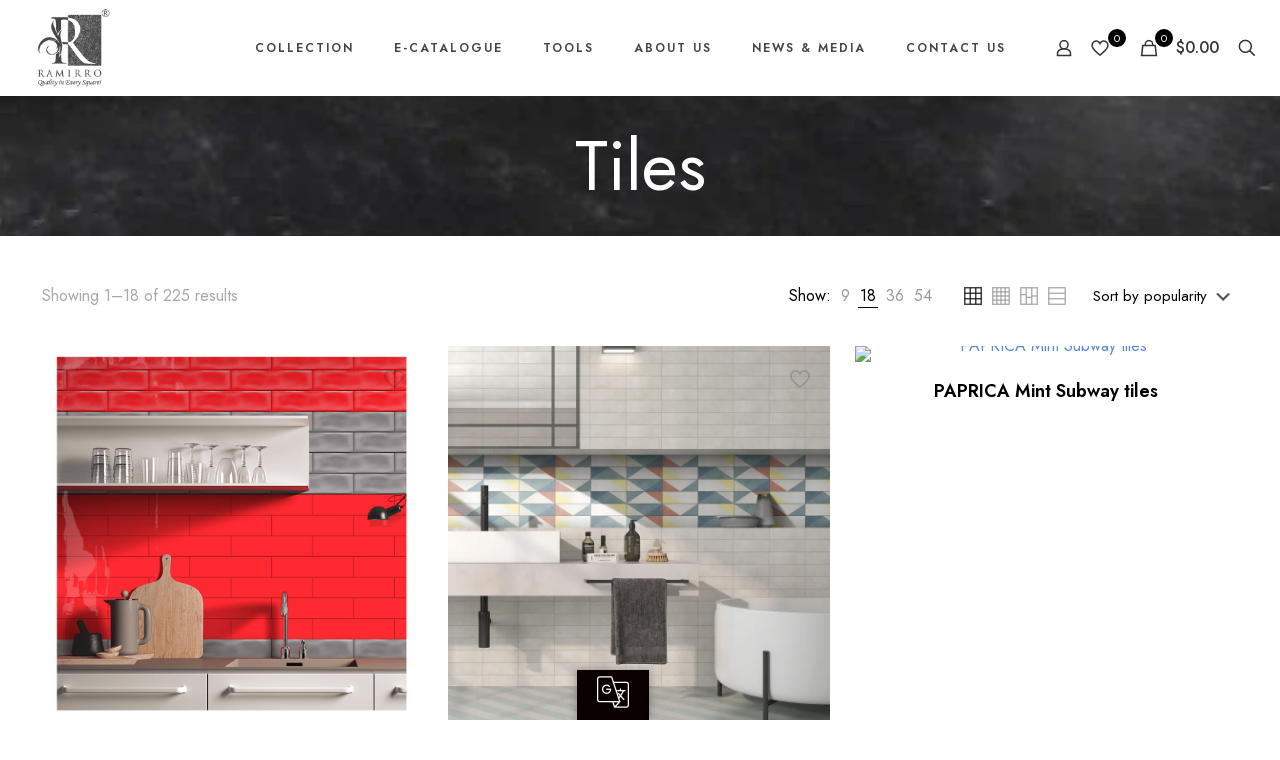

--- FILE ---
content_type: text/html; charset=UTF-8
request_url: https://www.ramirro.com/product-category/tiles/
body_size: 47854
content:
<!DOCTYPE html>
<html lang="en-US" class="no-js " itemscope itemtype="https://schema.org/WebPage" >

<head>

<meta charset="UTF-8" />
<meta name='robots' content='index, follow, max-image-preview:large, max-snippet:-1, max-video-preview:-1' />
<link rel="alternate" hreflang="en-US" href="https://www.ramirro.com/product-category/tiles/"/>
<!-- Start of HubSpot Embed Code -->
  <script data-minify="1" type="text/javascript" id="hs-script-loader" async defer src="https://www.ramirro.com/wp-content/cache/min/1/23190359.js?ver=1766598389"></script>
<!-- End of HubSpot Embed Code --><meta name="format-detection" content="telephone=no">
<meta name="viewport" content="width=device-width, initial-scale=1, maximum-scale=1" />
<link rel="shortcut icon" href="https://www.ramirro.com/wp-content/uploads/2021/07/favicon32.png" type="image/x-icon" />
<link rel="apple-touch-icon" href="https://www.ramirro.com/wp-content/uploads/2022/06/ramirro-logo.webp" />
<meta name="theme-color" content="#ffffff" media="(prefers-color-scheme: light)">
<meta name="theme-color" content="#ffffff" media="(prefers-color-scheme: dark)">
<script>window._wca = window._wca || [];</script>

	<!-- This site is optimized with the Yoast SEO Premium plugin v22.3 (Yoast SEO v22.3) - https://yoast.com/wordpress/plugins/seo/ -->
	<title>Tiles Archives - Ramirro</title>
	<link rel="canonical" href="https://www.ramirro.com/product-category/tiles/" />
	<link rel="next" href="https://www.ramirro.com/product-category/tiles/page/2/" />
	<meta property="og:locale" content="en_US" />
	<meta property="og:type" content="article" />
	<meta property="og:title" content="Tiles Archives" />
	<meta property="og:url" content="https://www.ramirro.com/product-category/tiles/" />
	<meta property="og:site_name" content="Ramirro" />
	<meta property="og:image" content="https://www.ramirro.com/wp-content/uploads/2022/02/ramirro-logo.png" />
	<meta property="og:image:width" content="300" />
	<meta property="og:image:height" content="250" />
	<meta property="og:image:type" content="image/png" />
	<meta name="twitter:card" content="summary_large_image" />
	<meta name="twitter:site" content="@ramirroceramica" />
	<script type="application/ld+json" class="yoast-schema-graph">{"@context":"https://schema.org","@graph":[{"@type":"CollectionPage","@id":"https://www.ramirro.com/product-category/tiles/","url":"https://www.ramirro.com/product-category/tiles/","name":"Tiles Archives - Ramirro","isPartOf":{"@id":"https://www.ramirro.com/#website"},"primaryImageOfPage":{"@id":"https://www.ramirro.com/product-category/tiles/#primaryimage"},"image":{"@id":"https://www.ramirro.com/product-category/tiles/#primaryimage"},"thumbnailUrl":"https://www.ramirro.com/wp-content/uploads/2022/01/blood-red-ossido-glossy-series-subway-tiles.png","breadcrumb":{"@id":"https://www.ramirro.com/product-category/tiles/#breadcrumb"},"inLanguage":"en-US"},{"@type":"ImageObject","inLanguage":"en-US","@id":"https://www.ramirro.com/product-category/tiles/#primaryimage","url":"https://www.ramirro.com/wp-content/uploads/2022/01/blood-red-ossido-glossy-series-subway-tiles.png","contentUrl":"https://www.ramirro.com/wp-content/uploads/2022/01/blood-red-ossido-glossy-series-subway-tiles.png","width":1000,"height":1000,"caption":"BLOOD RED OSSIDO GLOSSY SERIES Subway Tiles"},{"@type":"BreadcrumbList","@id":"https://www.ramirro.com/product-category/tiles/#breadcrumb","itemListElement":[{"@type":"ListItem","position":1,"name":"Home","item":"https://www.ramirro.com/"},{"@type":"ListItem","position":2,"name":"Tiles"}]},{"@type":"WebSite","@id":"https://www.ramirro.com/#website","url":"https://www.ramirro.com/","name":"Ramirro","description":"Quality in Every Square!","publisher":{"@id":"https://www.ramirro.com/#organization"},"potentialAction":[{"@type":"SearchAction","target":{"@type":"EntryPoint","urlTemplate":"https://www.ramirro.com/?s={search_term_string}"},"query-input":"required name=search_term_string"}],"inLanguage":"en-US"},{"@type":"Organization","@id":"https://www.ramirro.com/#organization","name":"Ramirro Ceramica","url":"https://www.ramirro.com/","logo":{"@type":"ImageObject","inLanguage":"en-US","@id":"https://www.ramirro.com/#/schema/logo/image/","url":"https://www.ramirro.com/wp-content/uploads/2022/02/ramirro-logo.png","contentUrl":"https://www.ramirro.com/wp-content/uploads/2022/02/ramirro-logo.png","width":300,"height":250,"caption":"Ramirro Ceramica"},"image":{"@id":"https://www.ramirro.com/#/schema/logo/image/"},"sameAs":["https://www.facebook.com/ramirroceramicallp","https://twitter.com/ramirroceramica","https://www.instagram.com/ramirroceramica/","https://www.linkedin.com/company/ramirroceramicallp","https://pin.it/3R1WZRJ","https://www.youtube.com/channel/UClszW04eUqF9uPBvjO5pz_A"]}]}</script>
	<!-- / Yoast SEO Premium plugin. -->


<link rel='dns-prefetch' href='//translate.google.com' />
<link rel='dns-prefetch' href='//cdnjs.cloudflare.com' />
<link rel='dns-prefetch' href='//stats.wp.com' />
<link rel='dns-prefetch' href='//www.googletagmanager.com' />
<link rel='dns-prefetch' href='//fonts.googleapis.com' />
<link rel='preconnect' href='//c0.wp.com' />
<link rel="alternate" type="application/rss+xml" title="Ramirro &raquo; Feed" href="https://www.ramirro.com/feed/" />
<link rel="alternate" type="application/rss+xml" title="Ramirro &raquo; Comments Feed" href="https://www.ramirro.com/comments/feed/" />
<link rel="alternate" type="application/rss+xml" title="Ramirro &raquo; Tiles Category Feed" href="https://www.ramirro.com/product-category/tiles/feed/" />
<link rel="alternate" type="application/rss+xml" title="Ramirro &raquo; Stories Feed" href="https://www.ramirro.com/web-stories/feed/">		<!-- This site uses the Google Analytics by MonsterInsights plugin v9.11.1 - Using Analytics tracking - https://www.monsterinsights.com/ -->
		<!-- Note: MonsterInsights is not currently configured on this site. The site owner needs to authenticate with Google Analytics in the MonsterInsights settings panel. -->
					<!-- No tracking code set -->
				<!-- / Google Analytics by MonsterInsights -->
		<style id='wp-img-auto-sizes-contain-inline-css' type='text/css'>
img:is([sizes=auto i],[sizes^="auto," i]){contain-intrinsic-size:3000px 1500px}
/*# sourceURL=wp-img-auto-sizes-contain-inline-css */
</style>
<link data-minify="1" rel='stylesheet' id='formidable-css' href='https://www.ramirro.com/wp-content/cache/min/1/wp-content/plugins/formidable/css/formidableforms.css?ver=1766598388' type='text/css' media='all' />
<style id='wp-emoji-styles-inline-css' type='text/css'>

	img.wp-smiley, img.emoji {
		display: inline !important;
		border: none !important;
		box-shadow: none !important;
		height: 1em !important;
		width: 1em !important;
		margin: 0 0.07em !important;
		vertical-align: -0.1em !important;
		background: none !important;
		padding: 0 !important;
	}
/*# sourceURL=wp-emoji-styles-inline-css */
</style>
<link data-minify="1" rel='stylesheet' id='wp-block-library-css' href='https://www.ramirro.com/wp-content/cache/min/1/wp-content/plugins/gutenberg/build/styles/block-library/style.css?ver=1766598400' type='text/css' media='all' />
<style id='global-styles-inline-css' type='text/css'>
:root{--wp--preset--aspect-ratio--square: 1;--wp--preset--aspect-ratio--4-3: 4/3;--wp--preset--aspect-ratio--3-4: 3/4;--wp--preset--aspect-ratio--3-2: 3/2;--wp--preset--aspect-ratio--2-3: 2/3;--wp--preset--aspect-ratio--16-9: 16/9;--wp--preset--aspect-ratio--9-16: 9/16;--wp--preset--color--black: #000000;--wp--preset--color--cyan-bluish-gray: #abb8c3;--wp--preset--color--white: #ffffff;--wp--preset--color--pale-pink: #f78da7;--wp--preset--color--vivid-red: #cf2e2e;--wp--preset--color--luminous-vivid-orange: #ff6900;--wp--preset--color--luminous-vivid-amber: #fcb900;--wp--preset--color--light-green-cyan: #7bdcb5;--wp--preset--color--vivid-green-cyan: #00d084;--wp--preset--color--pale-cyan-blue: #8ed1fc;--wp--preset--color--vivid-cyan-blue: #0693e3;--wp--preset--color--vivid-purple: #9b51e0;--wp--preset--gradient--vivid-cyan-blue-to-vivid-purple: linear-gradient(135deg,rgb(6,147,227) 0%,rgb(155,81,224) 100%);--wp--preset--gradient--light-green-cyan-to-vivid-green-cyan: linear-gradient(135deg,rgb(122,220,180) 0%,rgb(0,208,130) 100%);--wp--preset--gradient--luminous-vivid-amber-to-luminous-vivid-orange: linear-gradient(135deg,rgb(252,185,0) 0%,rgb(255,105,0) 100%);--wp--preset--gradient--luminous-vivid-orange-to-vivid-red: linear-gradient(135deg,rgb(255,105,0) 0%,rgb(207,46,46) 100%);--wp--preset--gradient--very-light-gray-to-cyan-bluish-gray: linear-gradient(135deg,rgb(238,238,238) 0%,rgb(169,184,195) 100%);--wp--preset--gradient--cool-to-warm-spectrum: linear-gradient(135deg,rgb(74,234,220) 0%,rgb(151,120,209) 20%,rgb(207,42,186) 40%,rgb(238,44,130) 60%,rgb(251,105,98) 80%,rgb(254,248,76) 100%);--wp--preset--gradient--blush-light-purple: linear-gradient(135deg,rgb(255,206,236) 0%,rgb(152,150,240) 100%);--wp--preset--gradient--blush-bordeaux: linear-gradient(135deg,rgb(254,205,165) 0%,rgb(254,45,45) 50%,rgb(107,0,62) 100%);--wp--preset--gradient--luminous-dusk: linear-gradient(135deg,rgb(255,203,112) 0%,rgb(199,81,192) 50%,rgb(65,88,208) 100%);--wp--preset--gradient--pale-ocean: linear-gradient(135deg,rgb(255,245,203) 0%,rgb(182,227,212) 50%,rgb(51,167,181) 100%);--wp--preset--gradient--electric-grass: linear-gradient(135deg,rgb(202,248,128) 0%,rgb(113,206,126) 100%);--wp--preset--gradient--midnight: linear-gradient(135deg,rgb(2,3,129) 0%,rgb(40,116,252) 100%);--wp--preset--font-size--small: 13px;--wp--preset--font-size--medium: 20px;--wp--preset--font-size--large: 36px;--wp--preset--font-size--x-large: 42px;--wp--preset--spacing--20: 0.44rem;--wp--preset--spacing--30: 0.67rem;--wp--preset--spacing--40: 1rem;--wp--preset--spacing--50: 1.5rem;--wp--preset--spacing--60: 2.25rem;--wp--preset--spacing--70: 3.38rem;--wp--preset--spacing--80: 5.06rem;--wp--preset--shadow--natural: 6px 6px 9px rgba(0, 0, 0, 0.2);--wp--preset--shadow--deep: 12px 12px 50px rgba(0, 0, 0, 0.4);--wp--preset--shadow--sharp: 6px 6px 0px rgba(0, 0, 0, 0.2);--wp--preset--shadow--outlined: 6px 6px 0px -3px rgb(255, 255, 255), 6px 6px rgb(0, 0, 0);--wp--preset--shadow--crisp: 6px 6px 0px rgb(0, 0, 0);}:where(.is-layout-flex){gap: 0.5em;}:where(.is-layout-grid){gap: 0.5em;}body .is-layout-flex{display: flex;}.is-layout-flex{flex-wrap: wrap;align-items: center;}.is-layout-flex > :is(*, div){margin: 0;}body .is-layout-grid{display: grid;}.is-layout-grid > :is(*, div){margin: 0;}:where(.wp-block-columns.is-layout-flex){gap: 2em;}:where(.wp-block-columns.is-layout-grid){gap: 2em;}:where(.wp-block-post-template.is-layout-flex){gap: 1.25em;}:where(.wp-block-post-template.is-layout-grid){gap: 1.25em;}.has-black-color{color: var(--wp--preset--color--black) !important;}.has-cyan-bluish-gray-color{color: var(--wp--preset--color--cyan-bluish-gray) !important;}.has-white-color{color: var(--wp--preset--color--white) !important;}.has-pale-pink-color{color: var(--wp--preset--color--pale-pink) !important;}.has-vivid-red-color{color: var(--wp--preset--color--vivid-red) !important;}.has-luminous-vivid-orange-color{color: var(--wp--preset--color--luminous-vivid-orange) !important;}.has-luminous-vivid-amber-color{color: var(--wp--preset--color--luminous-vivid-amber) !important;}.has-light-green-cyan-color{color: var(--wp--preset--color--light-green-cyan) !important;}.has-vivid-green-cyan-color{color: var(--wp--preset--color--vivid-green-cyan) !important;}.has-pale-cyan-blue-color{color: var(--wp--preset--color--pale-cyan-blue) !important;}.has-vivid-cyan-blue-color{color: var(--wp--preset--color--vivid-cyan-blue) !important;}.has-vivid-purple-color{color: var(--wp--preset--color--vivid-purple) !important;}.has-black-background-color{background-color: var(--wp--preset--color--black) !important;}.has-cyan-bluish-gray-background-color{background-color: var(--wp--preset--color--cyan-bluish-gray) !important;}.has-white-background-color{background-color: var(--wp--preset--color--white) !important;}.has-pale-pink-background-color{background-color: var(--wp--preset--color--pale-pink) !important;}.has-vivid-red-background-color{background-color: var(--wp--preset--color--vivid-red) !important;}.has-luminous-vivid-orange-background-color{background-color: var(--wp--preset--color--luminous-vivid-orange) !important;}.has-luminous-vivid-amber-background-color{background-color: var(--wp--preset--color--luminous-vivid-amber) !important;}.has-light-green-cyan-background-color{background-color: var(--wp--preset--color--light-green-cyan) !important;}.has-vivid-green-cyan-background-color{background-color: var(--wp--preset--color--vivid-green-cyan) !important;}.has-pale-cyan-blue-background-color{background-color: var(--wp--preset--color--pale-cyan-blue) !important;}.has-vivid-cyan-blue-background-color{background-color: var(--wp--preset--color--vivid-cyan-blue) !important;}.has-vivid-purple-background-color{background-color: var(--wp--preset--color--vivid-purple) !important;}.has-black-border-color{border-color: var(--wp--preset--color--black) !important;}.has-cyan-bluish-gray-border-color{border-color: var(--wp--preset--color--cyan-bluish-gray) !important;}.has-white-border-color{border-color: var(--wp--preset--color--white) !important;}.has-pale-pink-border-color{border-color: var(--wp--preset--color--pale-pink) !important;}.has-vivid-red-border-color{border-color: var(--wp--preset--color--vivid-red) !important;}.has-luminous-vivid-orange-border-color{border-color: var(--wp--preset--color--luminous-vivid-orange) !important;}.has-luminous-vivid-amber-border-color{border-color: var(--wp--preset--color--luminous-vivid-amber) !important;}.has-light-green-cyan-border-color{border-color: var(--wp--preset--color--light-green-cyan) !important;}.has-vivid-green-cyan-border-color{border-color: var(--wp--preset--color--vivid-green-cyan) !important;}.has-pale-cyan-blue-border-color{border-color: var(--wp--preset--color--pale-cyan-blue) !important;}.has-vivid-cyan-blue-border-color{border-color: var(--wp--preset--color--vivid-cyan-blue) !important;}.has-vivid-purple-border-color{border-color: var(--wp--preset--color--vivid-purple) !important;}.has-vivid-cyan-blue-to-vivid-purple-gradient-background{background: var(--wp--preset--gradient--vivid-cyan-blue-to-vivid-purple) !important;}.has-light-green-cyan-to-vivid-green-cyan-gradient-background{background: var(--wp--preset--gradient--light-green-cyan-to-vivid-green-cyan) !important;}.has-luminous-vivid-amber-to-luminous-vivid-orange-gradient-background{background: var(--wp--preset--gradient--luminous-vivid-amber-to-luminous-vivid-orange) !important;}.has-luminous-vivid-orange-to-vivid-red-gradient-background{background: var(--wp--preset--gradient--luminous-vivid-orange-to-vivid-red) !important;}.has-very-light-gray-to-cyan-bluish-gray-gradient-background{background: var(--wp--preset--gradient--very-light-gray-to-cyan-bluish-gray) !important;}.has-cool-to-warm-spectrum-gradient-background{background: var(--wp--preset--gradient--cool-to-warm-spectrum) !important;}.has-blush-light-purple-gradient-background{background: var(--wp--preset--gradient--blush-light-purple) !important;}.has-blush-bordeaux-gradient-background{background: var(--wp--preset--gradient--blush-bordeaux) !important;}.has-luminous-dusk-gradient-background{background: var(--wp--preset--gradient--luminous-dusk) !important;}.has-pale-ocean-gradient-background{background: var(--wp--preset--gradient--pale-ocean) !important;}.has-electric-grass-gradient-background{background: var(--wp--preset--gradient--electric-grass) !important;}.has-midnight-gradient-background{background: var(--wp--preset--gradient--midnight) !important;}.has-small-font-size{font-size: var(--wp--preset--font-size--small) !important;}.has-medium-font-size{font-size: var(--wp--preset--font-size--medium) !important;}.has-large-font-size{font-size: var(--wp--preset--font-size--large) !important;}.has-x-large-font-size{font-size: var(--wp--preset--font-size--x-large) !important;}
/*# sourceURL=global-styles-inline-css */
</style>

<style id='classic-theme-styles-inline-css' type='text/css'>
.wp-block-button__link{background-color:#32373c;border-radius:9999px;box-shadow:none;color:#fff;font-size:1.125em;padding:calc(.667em + 2px) calc(1.333em + 2px);text-decoration:none}.wp-block-file__button{background:#32373c;color:#fff}.wp-block-accordion-heading{margin:0}.wp-block-accordion-heading__toggle{background-color:inherit!important;color:inherit!important}.wp-block-accordion-heading__toggle:not(:focus-visible){outline:none}.wp-block-accordion-heading__toggle:focus,.wp-block-accordion-heading__toggle:hover{background-color:inherit!important;border:none;box-shadow:none;color:inherit;padding:var(--wp--preset--spacing--20,1em) 0;text-decoration:none}.wp-block-accordion-heading__toggle:focus-visible{outline:auto;outline-offset:0}
/*# sourceURL=https://www.ramirro.com/wp-content/plugins/gutenberg/build/styles/block-library/classic.css */
</style>
<link data-minify="1" rel='stylesheet' id='cpsh-shortcodes-css' href='https://www.ramirro.com/wp-content/cache/min/1/wp-content/plugins/column-shortcodes/assets/css/shortcodes.css?ver=1766598388' type='text/css' media='all' />
<link data-minify="1" rel='stylesheet' id='contact-form-7-css' href='https://www.ramirro.com/wp-content/cache/min/1/wp-content/plugins/contact-form-7/includes/css/styles.css?ver=1766598388' type='text/css' media='all' />
<link rel='stylesheet' id='nbcpf-intlTelInput-style-css' href='https://www.ramirro.com/wp-content/plugins/country-phone-field-contact-form-7/assets/css/intlTelInput.min.css?ver=6.9' type='text/css' media='all' />
<link rel='stylesheet' id='nbcpf-countryFlag-style-css' href='https://www.ramirro.com/wp-content/plugins/country-phone-field-contact-form-7/assets/css/countrySelect.min.css?ver=6.9' type='text/css' media='all' />
<link data-minify="1" rel='stylesheet' id='google-language-translator-css' href='https://www.ramirro.com/wp-content/cache/min/1/wp-content/plugins/google-language-translator/css/style.css?ver=1766598388' type='text/css' media='' />
<link data-minify="1" rel='stylesheet' id='glt-toolbar-styles-css' href='https://www.ramirro.com/wp-content/cache/min/1/wp-content/plugins/google-language-translator/css/toolbar.css?ver=1766598388' type='text/css' media='' />
<link rel='stylesheet' id='simple-job-board-google-fonts-css' href='https://fonts.googleapis.com/css?family=Roboto%3A100%2C100i%2C300%2C300i%2C400%2C400i%2C500%2C500i%2C700%2C700i%2C900%2C900i&#038;ver=2.13.5' type='text/css' media='all' />
<link data-minify="1" rel='stylesheet' id='sjb-fontawesome-css' href='https://www.ramirro.com/wp-content/cache/min/1/wp-content/plugins/simple-job-board/includes/css/font-awesome.min.css?ver=1766598388' type='text/css' media='all' />
<link data-minify="1" rel='stylesheet' id='simple-job-board-jquery-ui-css' href='https://www.ramirro.com/wp-content/cache/min/1/wp-content/plugins/simple-job-board/public/css/jquery-ui.css?ver=1766598388' type='text/css' media='all' />
<link data-minify="1" rel='stylesheet' id='simple-job-board-frontend-css' href='https://www.ramirro.com/wp-content/cache/min/1/wp-content/plugins/simple-job-board/public/css/simple-job-board-public.css?ver=1766598388' type='text/css' media='all' />
<link data-minify="1" rel='stylesheet' id='woocommerce-layout-css' href='https://www.ramirro.com/wp-content/cache/min/1/p/woocommerce/10.4.3/assets/css/woocommerce-layout.css?ver=1766598388' type='text/css' media='all' />
<style id='woocommerce-layout-inline-css' type='text/css'>

	.infinite-scroll .woocommerce-pagination {
		display: none;
	}
/*# sourceURL=woocommerce-layout-inline-css */
</style>
<link data-minify="1" rel='stylesheet' id='woocommerce-smallscreen-css' href='https://www.ramirro.com/wp-content/cache/min/1/p/woocommerce/10.4.3/assets/css/woocommerce-smallscreen.css?ver=1766598388' type='text/css' media='only screen and (max-width: 768px)' />
<link data-minify="1" rel='stylesheet' id='woocommerce-general-css' href='https://www.ramirro.com/wp-content/cache/min/1/p/woocommerce/10.4.3/assets/css/woocommerce.css?ver=1766598388' type='text/css' media='all' />
<style id='woocommerce-inline-inline-css' type='text/css'>
.woocommerce form .form-row .required { visibility: visible; }
/*# sourceURL=woocommerce-inline-inline-css */
</style>
<link rel='stylesheet' id='wpfront-scroll-top-css' href='https://www.ramirro.com/wp-content/plugins/wpfront-scroll-top/css/wpfront-scroll-top.min.css?ver=2.0.7.08086' type='text/css' media='all' />
<link data-minify="1" rel='stylesheet' id='ion.range-slider-css' href='https://www.ramirro.com/wp-content/cache/min/1/wp-content/plugins/yith-woocommerce-ajax-product-filter-premium/assets/css/ion.range-slider.css?ver=1766598388' type='text/css' media='all' />
<link data-minify="1" rel='stylesheet' id='yith-wcan-shortcodes-css' href='https://www.ramirro.com/wp-content/cache/min/1/wp-content/plugins/yith-woocommerce-ajax-product-filter-premium/assets/css/shortcodes.css?ver=1766598388' type='text/css' media='all' />
<style id='yith-wcan-shortcodes-inline-css' type='text/css'>
:root{
	--yith-wcan-filters_colors_titles: #434343;
	--yith-wcan-filters_colors_background: #FFFFFF;
	--yith-wcan-filters_colors_accent: #A7144C;
	--yith-wcan-filters_colors_accent_r: 167;
	--yith-wcan-filters_colors_accent_g: 20;
	--yith-wcan-filters_colors_accent_b: 76;
	--yith-wcan-color_swatches_border_radius: 100%;
	--yith-wcan-color_swatches_size: 30px;
	--yith-wcan-labels_style_background: #FFFFFF;
	--yith-wcan-labels_style_background_hover: #A7144C;
	--yith-wcan-labels_style_background_active: #A7144C;
	--yith-wcan-labels_style_text: #434343;
	--yith-wcan-labels_style_text_hover: #FFFFFF;
	--yith-wcan-labels_style_text_active: #FFFFFF;
	--yith-wcan-anchors_style_text: #434343;
	--yith-wcan-anchors_style_text_hover: #A7144C;
	--yith-wcan-anchors_style_text_active: #A7144C;
}
/*# sourceURL=yith-wcan-shortcodes-inline-css */
</style>
<link data-minify="1" rel='stylesheet' id='dashicons-css' href='https://www.ramirro.com/wp-content/cache/min/1/c/6.9/wp-includes/css/dashicons.min.css?ver=1766598388' type='text/css' media='all' />
<style id='dashicons-inline-css' type='text/css'>
[data-font="Dashicons"]:before {font-family: 'Dashicons' !important;content: attr(data-icon) !important;speak: none !important;font-weight: normal !important;font-variant: normal !important;text-transform: none !important;line-height: 1 !important;font-style: normal !important;-webkit-font-smoothing: antialiased !important;-moz-osx-font-smoothing: grayscale !important;}
/*# sourceURL=dashicons-inline-css */
</style>
<link data-minify="1" rel='stylesheet' id='xoo-ml-style-select-css' href='https://www.ramirro.com/wp-content/cache/min/1/wp-content/plugins/mobile-login-woocommerce/library/select2/select2.css?ver=1766598388' type='text/css' media='all' />
<link data-minify="1" rel='stylesheet' id='xoo-ml-style-css' href='https://www.ramirro.com/wp-content/cache/min/1/wp-content/plugins/mobile-login-woocommerce/assets/css/xoo-ml-style.css?ver=1766598388' type='text/css' media='all' />
<style id='xoo-ml-style-inline-css' type='text/css'>

				.xoo-el-form-login{
					display: none;
				}
			
/*# sourceURL=xoo-ml-style-inline-css */
</style>
<link data-minify="1" rel='stylesheet' id='mfn-be-css' href='https://www.ramirro.com/wp-content/cache/min/1/wp-content/themes/betheme/css/be.min.css?ver=1766598389' type='text/css' media='all' />
<link rel='stylesheet' id='mfn-animations-css' href='https://www.ramirro.com/wp-content/themes/betheme/assets/animations/animations.min.css?ver=28.1.11' type='text/css' media='all' />
<link data-minify="1" rel='stylesheet' id='mfn-font-awesome-css' href='https://www.ramirro.com/wp-content/cache/min/1/wp-content/themes/betheme/fonts/fontawesome/fontawesome.min.css?ver=1766598389' type='text/css' media='all' />
<link rel='stylesheet' id='mfn-responsive-css' href='https://www.ramirro.com/wp-content/themes/betheme/css/responsive.min.css?ver=28.1.11' type='text/css' media='all' />
<link rel='stylesheet' id='mfn-fonts-css' href='https://fonts.googleapis.com/css?family=Jost%3A1%2C300%2C400%2C400italic%2C500%2C600%2C700%2C700italic&#038;display=swap&#038;ver=6.9' type='text/css' media='all' />
<link rel='stylesheet' id='mfn-woo-css' href='https://www.ramirro.com/wp-content/themes/betheme/css/woocommerce.min.css?ver=28.1.11' type='text/css' media='all' />
<link rel='stylesheet' id='elementor-frontend-css' href='https://www.ramirro.com/wp-content/plugins/elementor/assets/css/frontend.min.css?ver=3.28.4' type='text/css' media='all' />
<link rel='stylesheet' id='widget-heading-css' href='https://www.ramirro.com/wp-content/plugins/elementor/assets/css/widget-heading.min.css?ver=3.28.4' type='text/css' media='all' />
<link rel='stylesheet' id='widget-form-css' href='https://www.ramirro.com/wp-content/plugins/elementor-pro/assets/css/widget-form.min.css?ver=3.28.4' type='text/css' media='all' />
<link rel='stylesheet' id='e-popup-css' href='https://www.ramirro.com/wp-content/plugins/elementor-pro/assets/css/conditionals/popup.min.css?ver=3.28.4' type='text/css' media='all' />
<link data-minify="1" rel='stylesheet' id='elementor-icons-css' href='https://www.ramirro.com/wp-content/cache/min/1/wp-content/plugins/elementor/assets/lib/eicons/css/elementor-icons.min.css?ver=1766598389' type='text/css' media='all' />
<link rel='stylesheet' id='elementor-post-89-css' href='https://www.ramirro.com/wp-content/uploads/elementor/css/post-89.css?ver=1749656503' type='text/css' media='all' />
<link data-minify="1" rel='stylesheet' id='font-awesome-5-all-css' href='https://www.ramirro.com/wp-content/cache/min/1/wp-content/plugins/elementor/assets/lib/font-awesome/css/all.min.css?ver=1766598389' type='text/css' media='all' />
<link rel='stylesheet' id='font-awesome-4-shim-css' href='https://www.ramirro.com/wp-content/plugins/elementor/assets/lib/font-awesome/css/v4-shims.min.css?ver=3.28.4' type='text/css' media='all' />
<link rel='stylesheet' id='elementor-post-5823-css' href='https://www.ramirro.com/wp-content/uploads/elementor/css/post-5823.css?ver=1762324834' type='text/css' media='all' />
<style id='mfn-dynamic-inline-css' type='text/css'>
#Subheader{background-image:url(https://www.ramirro.com/wp-content/uploads/2022/06/ramirro-blank-design-011111.webp);background-repeat:no-repeat;background-position:center;background-size:cover}
html{background-color:#ffffff}#Wrapper,#Content,.mfn-popup .mfn-popup-content,.mfn-off-canvas-sidebar .mfn-off-canvas-content-wrapper,.mfn-cart-holder,.mfn-header-login,#Top_bar .search_wrapper,#Top_bar .top_bar_right .mfn-live-search-box,.column_livesearch .mfn-live-search-wrapper,.column_livesearch .mfn-live-search-box{background-color:#ffffff}.layout-boxed.mfn-bebuilder-header.mfn-ui #Wrapper .mfn-only-sample-content{background-color:#ffffff}body:not(.template-slider) #Header{min-height:0px}body.header-below:not(.template-slider) #Header{padding-top:0px}#Subheader{padding:30px 0 30px}#Footer .widgets_wrapper{padding:0px 0}.has-search-overlay.search-overlay-opened #search-overlay{background-color:rgba(0,0,0,0.6)}.elementor-page.elementor-default #Content .the_content .section_wrapper{max-width:100%}.elementor-page.elementor-default #Content .section.the_content{width:100%}.elementor-page.elementor-default #Content .section_wrapper .the_content_wrapper{margin-left:0;margin-right:0;width:100%}body,span.date_label,.timeline_items li h3 span,input[type="date"],input[type="text"],input[type="password"],input[type="tel"],input[type="email"],input[type="url"],textarea,select,.offer_li .title h3,.mfn-menu-item-megamenu{font-family:"Jost",-apple-system,BlinkMacSystemFont,"Segoe UI",Roboto,Oxygen-Sans,Ubuntu,Cantarell,"Helvetica Neue",sans-serif}.lead,.big{font-family:"Jost",-apple-system,BlinkMacSystemFont,"Segoe UI",Roboto,Oxygen-Sans,Ubuntu,Cantarell,"Helvetica Neue",sans-serif}#menu > ul > li > a,#overlay-menu ul li a{font-family:"Jost",-apple-system,BlinkMacSystemFont,"Segoe UI",Roboto,Oxygen-Sans,Ubuntu,Cantarell,"Helvetica Neue",sans-serif}#Subheader .title{font-family:"Jost",-apple-system,BlinkMacSystemFont,"Segoe UI",Roboto,Oxygen-Sans,Ubuntu,Cantarell,"Helvetica Neue",sans-serif}h1,h2,h3,h4,.text-logo #logo{font-family:"Jost",-apple-system,BlinkMacSystemFont,"Segoe UI",Roboto,Oxygen-Sans,Ubuntu,Cantarell,"Helvetica Neue",sans-serif}h5,h6{font-family:"Jost",-apple-system,BlinkMacSystemFont,"Segoe UI",Roboto,Oxygen-Sans,Ubuntu,Cantarell,"Helvetica Neue",sans-serif}blockquote{font-family:"Jost",-apple-system,BlinkMacSystemFont,"Segoe UI",Roboto,Oxygen-Sans,Ubuntu,Cantarell,"Helvetica Neue",sans-serif}.chart_box .chart .num,.counter .desc_wrapper .number-wrapper,.how_it_works .image .number,.pricing-box .plan-header .price,.quick_fact .number-wrapper,.woocommerce .product div.entry-summary .price{font-family:"Jost",-apple-system,BlinkMacSystemFont,"Segoe UI",Roboto,Oxygen-Sans,Ubuntu,Cantarell,"Helvetica Neue",sans-serif}body,.mfn-menu-item-megamenu{font-size:16px;line-height:28px;font-weight:400;letter-spacing:0px}.lead,.big{font-size:16px;line-height:28px;font-weight:400;letter-spacing:0px}#menu > ul > li > a,#overlay-menu ul li a{font-size:12px;font-weight:600;letter-spacing:2px}#overlay-menu ul li a{line-height:18px}#Subheader .title{font-size:70px;line-height:80px;font-weight:400;letter-spacing:0px}h1,.text-logo #logo{font-size:48px;line-height:50px;font-weight:600;letter-spacing:0px}h2{font-size:48px;line-height:78px;font-weight:400;letter-spacing:0px}h3,.woocommerce ul.products li.product h3,.woocommerce #customer_login h2{font-size:48px;line-height:58px;font-weight:600;letter-spacing:0px}h4,.woocommerce .woocommerce-order-details__title,.woocommerce .wc-bacs-bank-details-heading,.woocommerce .woocommerce-customer-details h2{font-size:24px;line-height:36px;font-weight:400;letter-spacing:0px}h5{font-size:18px;line-height:28px;font-weight:600;letter-spacing:0px}h6{font-size:12px;line-height:24px;font-weight:600;letter-spacing:2px}#Intro .intro-title{font-size:70px;line-height:70px;font-weight:400;letter-spacing:0px}@media only screen and (min-width:768px) and (max-width:959px){body,.mfn-menu-item-megamenu{font-size:18px;line-height:28px;font-weight:400;letter-spacing:0px}.lead,.big{font-size:16px;line-height:28px;font-weight:400;letter-spacing:0px}#menu > ul > li > a,#overlay-menu ul li a{font-size:12px;font-weight:600;letter-spacing:2px}#overlay-menu ul li a{line-height:18px}#Subheader .title{font-size:70px;line-height:80px;font-weight:400;letter-spacing:0px}h1,.text-logo #logo{font-size:48px;line-height:50px;font-weight:600;letter-spacing:0px}h2{font-size:48px;line-height:78px;font-weight:400;letter-spacing:0px}h3,.woocommerce ul.products li.product h3,.woocommerce #customer_login h2{font-size:48px;line-height:58px;font-weight:600;letter-spacing:0px}h4,.woocommerce .woocommerce-order-details__title,.woocommerce .wc-bacs-bank-details-heading,.woocommerce .woocommerce-customer-details h2{font-size:24px;line-height:36px;font-weight:400;letter-spacing:0px}h5{font-size:18px;line-height:28px;font-weight:600;letter-spacing:0px}h6{font-size:12px;line-height:24px;font-weight:600;letter-spacing:2px}#Intro .intro-title{font-size:70px;line-height:70px;font-weight:400;letter-spacing:0px}blockquote{font-size:15px}.chart_box .chart .num{font-size:45px;line-height:45px}.counter .desc_wrapper .number-wrapper{font-size:45px;line-height:45px}.counter .desc_wrapper .title{font-size:14px;line-height:18px}.faq .question .title{font-size:14px}.fancy_heading .title{font-size:38px;line-height:38px}.offer .offer_li .desc_wrapper .title h3{font-size:32px;line-height:32px}.offer_thumb_ul li.offer_thumb_li .desc_wrapper .title h3{font-size:32px;line-height:32px}.pricing-box .plan-header h2{font-size:27px;line-height:27px}.pricing-box .plan-header .price > span{font-size:40px;line-height:40px}.pricing-box .plan-header .price sup.currency{font-size:18px;line-height:18px}.pricing-box .plan-header .price sup.period{font-size:14px;line-height:14px}.quick_fact .number-wrapper{font-size:80px;line-height:80px}.trailer_box .desc h2{font-size:27px;line-height:27px}.widget > h3{font-size:17px;line-height:20px}}@media only screen and (min-width:480px) and (max-width:767px){body,.mfn-menu-item-megamenu{font-size:18px;line-height:20px;font-weight:400;letter-spacing:0px}.lead,.big{font-size:18px;line-height:20px;font-weight:400;letter-spacing:0px}#menu > ul > li > a,#overlay-menu ul li a{font-size:12px;font-weight:600;letter-spacing:2px}#overlay-menu ul li a{line-height:18px}#Subheader .title{font-size:35px;line-height:35px;font-weight:400;letter-spacing:0px}h1,.text-logo #logo{font-size:20px;line-height:14px;font-weight:600;letter-spacing:0px}h2{font-size:48px;line-height:78px;font-weight:400;letter-spacing:0px}h3,.woocommerce ul.products li.product h3,.woocommerce #customer_login h2{font-size:35px;line-height:58px;font-weight:600;letter-spacing:0px}h4,.woocommerce .woocommerce-order-details__title,.woocommerce .wc-bacs-bank-details-heading,.woocommerce .woocommerce-customer-details h2{font-size:25px;line-height:36px;font-weight:400;letter-spacing:0px}h5{font-size:18px;line-height:28px;font-weight:600;letter-spacing:0px}h6{font-size:12px;line-height:24px;font-weight:600;letter-spacing:2px}#Intro .intro-title{font-size:35px;line-height:35px;font-weight:400;letter-spacing:0px}blockquote{font-size:14px}.chart_box .chart .num{font-size:40px;line-height:40px}.counter .desc_wrapper .number-wrapper{font-size:40px;line-height:40px}.counter .desc_wrapper .title{font-size:13px;line-height:16px}.faq .question .title{font-size:13px}.fancy_heading .title{font-size:34px;line-height:34px}.offer .offer_li .desc_wrapper .title h3{font-size:28px;line-height:28px}.offer_thumb_ul li.offer_thumb_li .desc_wrapper .title h3{font-size:28px;line-height:28px}.pricing-box .plan-header h2{font-size:24px;line-height:24px}.pricing-box .plan-header .price > span{font-size:34px;line-height:34px}.pricing-box .plan-header .price sup.currency{font-size:16px;line-height:16px}.pricing-box .plan-header .price sup.period{font-size:13px;line-height:13px}.quick_fact .number-wrapper{font-size:70px;line-height:70px}.trailer_box .desc h2{font-size:24px;line-height:24px}.widget > h3{font-size:16px;line-height:19px}}@media only screen and (max-width:479px){body,.mfn-menu-item-megamenu{font-size:18px;line-height:20px;font-weight:400;letter-spacing:0px}.lead,.big{font-size:18px;line-height:20px;font-weight:400;letter-spacing:0px}#menu > ul > li > a,#overlay-menu ul li a{font-size:12px;font-weight:600;letter-spacing:2px}#overlay-menu ul li a{line-height:18px}#Subheader .title{font-size:35px;line-height:35px;font-weight:400;letter-spacing:0px}h1,.text-logo #logo{font-size:20px;line-height:14px;font-weight:600;letter-spacing:0px}h2{font-size:48px;line-height:78px;font-weight:400;letter-spacing:0px}h3,.woocommerce ul.products li.product h3,.woocommerce #customer_login h2{font-size:35px;line-height:58px;font-weight:600;letter-spacing:0px}h4,.woocommerce .woocommerce-order-details__title,.woocommerce .wc-bacs-bank-details-heading,.woocommerce .woocommerce-customer-details h2{font-size:25px;line-height:36px;font-weight:400;letter-spacing:0px}h5{font-size:18px;line-height:28px;font-weight:600;letter-spacing:0px}h6{font-size:12px;line-height:24px;font-weight:600;letter-spacing:2px}#Intro .intro-title{font-size:35px;line-height:35px;font-weight:400;letter-spacing:0px}blockquote{font-size:13px}.chart_box .chart .num{font-size:35px;line-height:35px}.counter .desc_wrapper .number-wrapper{font-size:35px;line-height:35px}.counter .desc_wrapper .title{font-size:13px;line-height:26px}.faq .question .title{font-size:13px}.fancy_heading .title{font-size:30px;line-height:30px}.offer .offer_li .desc_wrapper .title h3{font-size:26px;line-height:26px}.offer_thumb_ul li.offer_thumb_li .desc_wrapper .title h3{font-size:26px;line-height:26px}.pricing-box .plan-header h2{font-size:21px;line-height:21px}.pricing-box .plan-header .price > span{font-size:32px;line-height:32px}.pricing-box .plan-header .price sup.currency{font-size:14px;line-height:14px}.pricing-box .plan-header .price sup.period{font-size:13px;line-height:13px}.quick_fact .number-wrapper{font-size:60px;line-height:60px}.trailer_box .desc h2{font-size:21px;line-height:21px}.widget > h3{font-size:15px;line-height:18px}}.with_aside .sidebar.columns{width:25%}.with_aside .sections_group{width:75%}.aside_both .sidebar.columns{width:20%}.aside_both .sidebar.sidebar-1{margin-left:-80%}.aside_both .sections_group{width:60%;margin-left:20%}@media only screen and (min-width:1240px){#Wrapper,.with_aside .content_wrapper{max-width:1240px}body.layout-boxed.mfn-header-scrolled .mfn-header-tmpl.mfn-sticky-layout-width{max-width:1240px;left:0;right:0;margin-left:auto;margin-right:auto}body.layout-boxed:not(.mfn-header-scrolled) .mfn-header-tmpl.mfn-header-layout-width,body.layout-boxed .mfn-header-tmpl.mfn-header-layout-width:not(.mfn-hasSticky){max-width:1240px;left:0;right:0;margin-left:auto;margin-right:auto}body.layout-boxed.mfn-bebuilder-header.mfn-ui .mfn-only-sample-content{max-width:1240px;margin-left:auto;margin-right:auto}.section_wrapper,.container{max-width:1220px}.layout-boxed.header-boxed #Top_bar.is-sticky{max-width:1240px}}@media only screen and (max-width:767px){#Wrapper{max-width:calc(100% - 67px)}.content_wrapper .section_wrapper,.container,.four.columns .widget-area{max-width:550px !important;padding-left:33px;padding-right:33px}} body .pswp .pswp__caption{display:none} body .pswp .pswp__bg{background-color:#d8d1ce}body{--mfn-button-font-family:inherit;--mfn-button-font-size:16px;--mfn-button-font-weight:400;--mfn-button-font-style:inherit;--mfn-button-letter-spacing:0px;--mfn-button-padding:16px 20px 16px 20px;--mfn-button-border-width:0;--mfn-button-border-radius:;--mfn-button-gap:10px;--mfn-button-transition:0.2s;--mfn-button-color:#000000;--mfn-button-color-hover:#000000;--mfn-button-bg:#ededed;--mfn-button-bg-hover:#e0e0e0;--mfn-button-border-color:transparent;--mfn-button-border-color-hover:transparent;--mfn-button-icon-color:#000000;--mfn-button-icon-color-hover:#000000;--mfn-button-box-shadow:unset;--mfn-button-theme-color:#ffffff;--mfn-button-theme-color-hover:#ffffff;--mfn-button-theme-bg:#000000;--mfn-button-theme-bg-hover:#000000;--mfn-button-theme-border-color:transparent;--mfn-button-theme-border-color-hover:transparent;--mfn-button-theme-icon-color:#ffffff;--mfn-button-theme-icon-color-hover:#ffffff;--mfn-button-theme-box-shadow:unset;--mfn-button-shop-color:#ffffff;--mfn-button-shop-color-hover:#ffffff;--mfn-button-shop-bg:#000000;--mfn-button-shop-bg-hover:#000000;--mfn-button-shop-border-color:transparent;--mfn-button-shop-border-color-hover:transparent;--mfn-button-shop-icon-color:#626262;--mfn-button-shop-icon-color-hover:#626262;--mfn-button-shop-box-shadow:unset;--mfn-button-action-color:#000000;--mfn-button-action-color-hover:#000000;--mfn-button-action-bg:#ffffff;--mfn-button-action-bg-hover:#f2f2f2;--mfn-button-action-border-color:transparent;--mfn-button-action-border-color-hover:transparent;--mfn-button-action-icon-color:#000000;--mfn-button-action-icon-color-hover:#000000;--mfn-button-action-box-shadow:unset}@media only screen and (max-width:959px){body{}}@media only screen and (max-width:768px){body{}}.mfn-cookies,.mfn-cookies-reopen{--mfn-gdpr2-container-text-color:#626262;--mfn-gdpr2-container-strong-color:#07070a;--mfn-gdpr2-container-bg:#ffffff;--mfn-gdpr2-container-overlay:rgba(25,37,48,0.6);--mfn-gdpr2-details-box-bg:#fbfbfb;--mfn-gdpr2-details-switch-bg:#00032a;--mfn-gdpr2-details-switch-bg-active:#5acb65;--mfn-gdpr2-tabs-text-color:#07070a;--mfn-gdpr2-tabs-text-color-active:#0089f7;--mfn-gdpr2-tabs-border:rgba(8,8,14,0.1);--mfn-gdpr2-buttons-box-bg:#fbfbfb;--mfn-gdpr2-reopen-background:#ffffff;--mfn-gdpr2-reopen-color:#222222;--mfn-gdpr2-reopen-box-shadow:0 15px 30px 0 rgba(1,7,39,.13)}#Top_bar #logo,.header-fixed #Top_bar #logo,.header-plain #Top_bar #logo,.header-transparent #Top_bar #logo{height:85px;line-height:85px;padding:5px 0}.logo-overflow #Top_bar:not(.is-sticky) .logo{height:95px}#Top_bar .menu > li > a{padding:17.5px 0}.menu-highlight:not(.header-creative) #Top_bar .menu > li > a{margin:22.5px 0}.header-plain:not(.menu-highlight) #Top_bar .menu > li > a span:not(.description){line-height:95px}.header-fixed #Top_bar .menu > li > a{padding:32.5px 0}@media only screen and (max-width:767px){.mobile-header-mini #Top_bar #logo{height:50px!important;line-height:50px!important;margin:5px 0}}#Top_bar #logo img.svg{width:100px}.image_frame,.wp-caption{border-width:0px}.alert{border-radius:0px}#Top_bar .top_bar_right .top-bar-right-input input{width:200px}.mfn-live-search-box .mfn-live-search-list{max-height:300px}input[type="date"],input[type="email"],input[type="number"],input[type="password"],input[type="search"],input[type="tel"],input[type="text"],input[type="url"],select,textarea,.woocommerce .quantity input.qty{border-radius:7px}.select2-container--default .select2-selection--single,.select2-dropdown,.select2-container--default.select2-container--open .select2-selection--single{border-radius:7px}#Side_slide{right:-250px;width:250px}#Side_slide.left{left:-250px}.blog-teaser li .desc-wrapper .desc{background-position-y:-1px}.mfn-free-delivery-info{--mfn-free-delivery-bar:#000000;--mfn-free-delivery-bg:rgba(0,0,0,0.1);--mfn-free-delivery-achieved:#000000}#back_to_top i{color:#65666C}@media only screen and ( max-width:767px ){}@media only screen and (min-width:1240px){body:not(.header-simple) #Top_bar #menu{display:block!important}.tr-menu #Top_bar #menu{background:none!important}#Top_bar .menu > li > ul.mfn-megamenu > li{float:left}#Top_bar .menu > li > ul.mfn-megamenu > li.mfn-megamenu-cols-1{width:100%}#Top_bar .menu > li > ul.mfn-megamenu > li.mfn-megamenu-cols-2{width:50%}#Top_bar .menu > li > ul.mfn-megamenu > li.mfn-megamenu-cols-3{width:33.33%}#Top_bar .menu > li > ul.mfn-megamenu > li.mfn-megamenu-cols-4{width:25%}#Top_bar .menu > li > ul.mfn-megamenu > li.mfn-megamenu-cols-5{width:20%}#Top_bar .menu > li > ul.mfn-megamenu > li.mfn-megamenu-cols-6{width:16.66%}#Top_bar .menu > li > ul.mfn-megamenu > li > ul{display:block!important;position:inherit;left:auto;top:auto;border-width:0 1px 0 0}#Top_bar .menu > li > ul.mfn-megamenu > li:last-child > ul{border:0}#Top_bar .menu > li > ul.mfn-megamenu > li > ul li{width:auto}#Top_bar .menu > li > ul.mfn-megamenu a.mfn-megamenu-title{text-transform:uppercase;font-weight:400;background:none}#Top_bar .menu > li > ul.mfn-megamenu a .menu-arrow{display:none}.menuo-right #Top_bar .menu > li > ul.mfn-megamenu{left:0;width:98%!important;margin:0 1%;padding:20px 0}.menuo-right #Top_bar .menu > li > ul.mfn-megamenu-bg{box-sizing:border-box}#Top_bar .menu > li > ul.mfn-megamenu-bg{padding:20px 166px 20px 20px;background-repeat:no-repeat;background-position:right bottom}.rtl #Top_bar .menu > li > ul.mfn-megamenu-bg{padding-left:166px;padding-right:20px;background-position:left bottom}#Top_bar .menu > li > ul.mfn-megamenu-bg > li{background:none}#Top_bar .menu > li > ul.mfn-megamenu-bg > li a{border:none}#Top_bar .menu > li > ul.mfn-megamenu-bg > li > ul{background:none!important;-webkit-box-shadow:0 0 0 0;-moz-box-shadow:0 0 0 0;box-shadow:0 0 0 0}.mm-vertical #Top_bar .container{position:relative}.mm-vertical #Top_bar .top_bar_left{position:static}.mm-vertical #Top_bar .menu > li ul{box-shadow:0 0 0 0 transparent!important;background-image:none}.mm-vertical #Top_bar .menu > li > ul.mfn-megamenu{padding:20px 0}.mm-vertical.header-plain #Top_bar .menu > li > ul.mfn-megamenu{width:100%!important;margin:0}.mm-vertical #Top_bar .menu > li > ul.mfn-megamenu > li{display:table-cell;float:none!important;width:10%;padding:0 15px;border-right:1px solid rgba(0,0,0,0.05)}.mm-vertical #Top_bar .menu > li > ul.mfn-megamenu > li:last-child{border-right-width:0}.mm-vertical #Top_bar .menu > li > ul.mfn-megamenu > li.hide-border{border-right-width:0}.mm-vertical #Top_bar .menu > li > ul.mfn-megamenu > li a{border-bottom-width:0;padding:9px 15px;line-height:120%}.mm-vertical #Top_bar .menu > li > ul.mfn-megamenu a.mfn-megamenu-title{font-weight:700}.rtl .mm-vertical #Top_bar .menu > li > ul.mfn-megamenu > li:first-child{border-right-width:0}.rtl .mm-vertical #Top_bar .menu > li > ul.mfn-megamenu > li:last-child{border-right-width:1px}body.header-shop #Top_bar #menu{display:flex!important;background-color:transparent}.header-shop #Top_bar.is-sticky .top_bar_row_second{display:none}.header-plain:not(.menuo-right) #Header .top_bar_left{width:auto!important}.header-stack.header-center #Top_bar #menu{display:inline-block!important}.header-simple #Top_bar #menu{display:none;height:auto;width:300px;bottom:auto;top:100%;right:1px;position:absolute;margin:0}.header-simple #Header a.responsive-menu-toggle{display:block;right:10px}.header-simple #Top_bar #menu > ul{width:100%;float:left}.header-simple #Top_bar #menu ul li{width:100%;padding-bottom:0;border-right:0;position:relative}.header-simple #Top_bar #menu ul li a{padding:0 20px;margin:0;display:block;height:auto;line-height:normal;border:none}.header-simple #Top_bar #menu ul li a:not(.menu-toggle):after{display:none}.header-simple #Top_bar #menu ul li a span{border:none;line-height:44px;display:inline;padding:0}.header-simple #Top_bar #menu ul li.submenu .menu-toggle{display:block;position:absolute;right:0;top:0;width:44px;height:44px;line-height:44px;font-size:30px;font-weight:300;text-align:center;cursor:pointer;color:#444;opacity:0.33;transform:unset}.header-simple #Top_bar #menu ul li.submenu .menu-toggle:after{content:"+";position:static}.header-simple #Top_bar #menu ul li.hover > .menu-toggle:after{content:"-"}.header-simple #Top_bar #menu ul li.hover a{border-bottom:0}.header-simple #Top_bar #menu ul.mfn-megamenu li .menu-toggle{display:none}.header-simple #Top_bar #menu ul li ul{position:relative!important;left:0!important;top:0;padding:0;margin:0!important;width:auto!important;background-image:none}.header-simple #Top_bar #menu ul li ul li{width:100%!important;display:block;padding:0}.header-simple #Top_bar #menu ul li ul li a{padding:0 20px 0 30px}.header-simple #Top_bar #menu ul li ul li a .menu-arrow{display:none}.header-simple #Top_bar #menu ul li ul li a span{padding:0}.header-simple #Top_bar #menu ul li ul li a span:after{display:none!important}.header-simple #Top_bar .menu > li > ul.mfn-megamenu a.mfn-megamenu-title{text-transform:uppercase;font-weight:400}.header-simple #Top_bar .menu > li > ul.mfn-megamenu > li > ul{display:block!important;position:inherit;left:auto;top:auto}.header-simple #Top_bar #menu ul li ul li ul{border-left:0!important;padding:0;top:0}.header-simple #Top_bar #menu ul li ul li ul li a{padding:0 20px 0 40px}.rtl.header-simple #Top_bar #menu{left:1px;right:auto}.rtl.header-simple #Top_bar a.responsive-menu-toggle{left:10px;right:auto}.rtl.header-simple #Top_bar #menu ul li.submenu .menu-toggle{left:0;right:auto}.rtl.header-simple #Top_bar #menu ul li ul{left:auto!important;right:0!important}.rtl.header-simple #Top_bar #menu ul li ul li a{padding:0 30px 0 20px}.rtl.header-simple #Top_bar #menu ul li ul li ul li a{padding:0 40px 0 20px}.menu-highlight #Top_bar .menu > li{margin:0 2px}.menu-highlight:not(.header-creative) #Top_bar .menu > li > a{padding:0;-webkit-border-radius:5px;border-radius:5px}.menu-highlight #Top_bar .menu > li > a:after{display:none}.menu-highlight #Top_bar .menu > li > a span:not(.description){line-height:50px}.menu-highlight #Top_bar .menu > li > a span.description{display:none}.menu-highlight.header-stack #Top_bar .menu > li > a{margin:10px 0!important}.menu-highlight.header-stack #Top_bar .menu > li > a span:not(.description){line-height:40px}.menu-highlight.header-simple #Top_bar #menu ul li,.menu-highlight.header-creative #Top_bar #menu ul li{margin:0}.menu-highlight.header-simple #Top_bar #menu ul li > a,.menu-highlight.header-creative #Top_bar #menu ul li > a{-webkit-border-radius:0;border-radius:0}.menu-highlight:not(.header-fixed):not(.header-simple) #Top_bar.is-sticky .menu > li > a{margin:10px 0!important;padding:5px 0!important}.menu-highlight:not(.header-fixed):not(.header-simple) #Top_bar.is-sticky .menu > li > a span{line-height:30px!important}.header-modern.menu-highlight.menuo-right .menu_wrapper{margin-right:20px}.menu-line-below #Top_bar .menu > li > a:not(.menu-toggle):after{top:auto;bottom:-4px}.menu-line-below #Top_bar.is-sticky .menu > li > a:not(.menu-toggle):after{top:auto;bottom:-4px}.menu-line-below-80 #Top_bar:not(.is-sticky) .menu > li > a:not(.menu-toggle):after{height:4px;left:10%;top:50%;margin-top:20px;width:80%}.menu-line-below-80-1 #Top_bar:not(.is-sticky) .menu > li > a:not(.menu-toggle):after{height:1px;left:10%;top:50%;margin-top:20px;width:80%}.menu-link-color #Top_bar .menu > li > a:not(.menu-toggle):after{display:none!important}.menu-arrow-top #Top_bar .menu > li > a:after{background:none repeat scroll 0 0 rgba(0,0,0,0)!important;border-color:#ccc transparent transparent;border-style:solid;border-width:7px 7px 0;display:block;height:0;left:50%;margin-left:-7px;top:0!important;width:0}.menu-arrow-top #Top_bar.is-sticky .menu > li > a:after{top:0!important}.menu-arrow-bottom #Top_bar .menu > li > a:after{background:none!important;border-color:transparent transparent #ccc;border-style:solid;border-width:0 7px 7px;display:block;height:0;left:50%;margin-left:-7px;top:auto;bottom:0;width:0}.menu-arrow-bottom #Top_bar.is-sticky .menu > li > a:after{top:auto;bottom:0}.menuo-no-borders #Top_bar .menu > li > a span{border-width:0!important}.menuo-no-borders #Header_creative #Top_bar .menu > li > a span{border-bottom-width:0}.menuo-no-borders.header-plain #Top_bar a#header_cart,.menuo-no-borders.header-plain #Top_bar a#search_button,.menuo-no-borders.header-plain #Top_bar .wpml-languages,.menuo-no-borders.header-plain #Top_bar a.action_button{border-width:0}.menuo-right #Top_bar .menu_wrapper{float:right}.menuo-right.header-stack:not(.header-center) #Top_bar .menu_wrapper{margin-right:150px}body.header-creative{padding-left:50px}body.header-creative.header-open{padding-left:250px}body.error404,body.under-construction,body.elementor-maintenance-mode,body.template-blank,body.under-construction.header-rtl.header-creative.header-open{padding-left:0!important;padding-right:0!important}.header-creative.footer-fixed #Footer,.header-creative.footer-sliding #Footer,.header-creative.footer-stick #Footer.is-sticky{box-sizing:border-box;padding-left:50px}.header-open.footer-fixed #Footer,.header-open.footer-sliding #Footer,.header-creative.footer-stick #Footer.is-sticky{padding-left:250px}.header-rtl.header-creative.footer-fixed #Footer,.header-rtl.header-creative.footer-sliding #Footer,.header-rtl.header-creative.footer-stick #Footer.is-sticky{padding-left:0;padding-right:50px}.header-rtl.header-open.footer-fixed #Footer,.header-rtl.header-open.footer-sliding #Footer,.header-rtl.header-creative.footer-stick #Footer.is-sticky{padding-right:250px}#Header_creative{background-color:#fff;position:fixed;width:250px;height:100%;left:-200px;top:0;z-index:9002;-webkit-box-shadow:2px 0 4px 2px rgba(0,0,0,.15);box-shadow:2px 0 4px 2px rgba(0,0,0,.15)}#Header_creative .container{width:100%}#Header_creative .creative-wrapper{opacity:0;margin-right:50px}#Header_creative a.creative-menu-toggle{display:block;width:34px;height:34px;line-height:34px;font-size:22px;text-align:center;position:absolute;top:10px;right:8px;border-radius:3px}.admin-bar #Header_creative a.creative-menu-toggle{top:42px}#Header_creative #Top_bar{position:static;width:100%}#Header_creative #Top_bar .top_bar_left{width:100%!important;float:none}#Header_creative #Top_bar .logo{float:none;text-align:center;margin:15px 0}#Header_creative #Top_bar #menu{background-color:transparent}#Header_creative #Top_bar .menu_wrapper{float:none;margin:0 0 30px}#Header_creative #Top_bar .menu > li{width:100%;float:none;position:relative}#Header_creative #Top_bar .menu > li > a{padding:0;text-align:center}#Header_creative #Top_bar .menu > li > a:after{display:none}#Header_creative #Top_bar .menu > li > a span{border-right:0;border-bottom-width:1px;line-height:38px}#Header_creative #Top_bar .menu li ul{left:100%;right:auto;top:0;box-shadow:2px 2px 2px 0 rgba(0,0,0,0.03);-webkit-box-shadow:2px 2px 2px 0 rgba(0,0,0,0.03)}#Header_creative #Top_bar .menu > li > ul.mfn-megamenu{margin:0;width:700px!important}#Header_creative #Top_bar .menu > li > ul.mfn-megamenu > li > ul{left:0}#Header_creative #Top_bar .menu li ul li a{padding-top:9px;padding-bottom:8px}#Header_creative #Top_bar .menu li ul li ul{top:0}#Header_creative #Top_bar .menu > li > a span.description{display:block;font-size:13px;line-height:28px!important;clear:both}.menuo-arrows #Top_bar .menu > li.submenu > a > span:after{content:unset!important}#Header_creative #Top_bar .top_bar_right{width:100%!important;float:left;height:auto;margin-bottom:35px;text-align:center;padding:0 20px;top:0;-webkit-box-sizing:border-box;-moz-box-sizing:border-box;box-sizing:border-box}#Header_creative #Top_bar .top_bar_right:before{content:none}#Header_creative #Top_bar .top_bar_right .top_bar_right_wrapper{flex-wrap:wrap;justify-content:center}#Header_creative #Top_bar .top_bar_right .top-bar-right-icon,#Header_creative #Top_bar .top_bar_right .wpml-languages,#Header_creative #Top_bar .top_bar_right .top-bar-right-button,#Header_creative #Top_bar .top_bar_right .top-bar-right-input{min-height:30px;margin:5px}#Header_creative #Top_bar .search_wrapper{left:100%;top:auto}#Header_creative #Top_bar .banner_wrapper{display:block;text-align:center}#Header_creative #Top_bar .banner_wrapper img{max-width:100%;height:auto;display:inline-block}#Header_creative #Action_bar{display:none;position:absolute;bottom:0;top:auto;clear:both;padding:0 20px;box-sizing:border-box}#Header_creative #Action_bar .contact_details{width:100%;text-align:center;margin-bottom:20px}#Header_creative #Action_bar .contact_details li{padding:0}#Header_creative #Action_bar .social{float:none;text-align:center;padding:5px 0 15px}#Header_creative #Action_bar .social li{margin-bottom:2px}#Header_creative #Action_bar .social-menu{float:none;text-align:center}#Header_creative #Action_bar .social-menu li{border-color:rgba(0,0,0,.1)}#Header_creative .social li a{color:rgba(0,0,0,.5)}#Header_creative .social li a:hover{color:#000}#Header_creative .creative-social{position:absolute;bottom:10px;right:0;width:50px}#Header_creative .creative-social li{display:block;float:none;width:100%;text-align:center;margin-bottom:5px}.header-creative .fixed-nav.fixed-nav-prev{margin-left:50px}.header-creative.header-open .fixed-nav.fixed-nav-prev{margin-left:250px}.menuo-last #Header_creative #Top_bar .menu li.last ul{top:auto;bottom:0}.header-open #Header_creative{left:0}.header-open #Header_creative .creative-wrapper{opacity:1;margin:0!important}.header-open #Header_creative .creative-menu-toggle,.header-open #Header_creative .creative-social{display:none}.header-open #Header_creative #Action_bar{display:block}body.header-rtl.header-creative{padding-left:0;padding-right:50px}.header-rtl #Header_creative{left:auto;right:-200px}.header-rtl #Header_creative .creative-wrapper{margin-left:50px;margin-right:0}.header-rtl #Header_creative a.creative-menu-toggle{left:8px;right:auto}.header-rtl #Header_creative .creative-social{left:0;right:auto}.header-rtl #Footer #back_to_top.sticky{right:125px}.header-rtl #popup_contact{right:70px}.header-rtl #Header_creative #Top_bar .menu li ul{left:auto;right:100%}.header-rtl #Header_creative #Top_bar .search_wrapper{left:auto;right:100%}.header-rtl .fixed-nav.fixed-nav-prev{margin-left:0!important}.header-rtl .fixed-nav.fixed-nav-next{margin-right:50px}body.header-rtl.header-creative.header-open{padding-left:0;padding-right:250px!important}.header-rtl.header-open #Header_creative{left:auto;right:0}.header-rtl.header-open #Footer #back_to_top.sticky{right:325px}.header-rtl.header-open #popup_contact{right:270px}.header-rtl.header-open .fixed-nav.fixed-nav-next{margin-right:250px}#Header_creative.active{left:-1px}.header-rtl #Header_creative.active{left:auto;right:-1px}#Header_creative.active .creative-wrapper{opacity:1;margin:0}.header-creative .vc_row[data-vc-full-width]{padding-left:50px}.header-creative.header-open .vc_row[data-vc-full-width]{padding-left:250px}.header-open .vc_parallax .vc_parallax-inner{left:auto;width:calc(100% - 250px)}.header-open.header-rtl .vc_parallax .vc_parallax-inner{left:0;right:auto}#Header_creative.scroll{height:100%;overflow-y:auto}#Header_creative.scroll:not(.dropdown) .menu li ul{display:none!important}#Header_creative.scroll #Action_bar{position:static}#Header_creative.dropdown{outline:none}#Header_creative.dropdown #Top_bar .menu_wrapper{float:left;width:100%}#Header_creative.dropdown #Top_bar #menu ul li{position:relative;float:left}#Header_creative.dropdown #Top_bar #menu ul li a:not(.menu-toggle):after{display:none}#Header_creative.dropdown #Top_bar #menu ul li a span{line-height:38px;padding:0}#Header_creative.dropdown #Top_bar #menu ul li.submenu .menu-toggle{display:block;position:absolute;right:0;top:0;width:38px;height:38px;line-height:38px;font-size:26px;font-weight:300;text-align:center;cursor:pointer;color:#444;opacity:0.33;z-index:203}#Header_creative.dropdown #Top_bar #menu ul li.submenu .menu-toggle:after{content:"+";position:static}#Header_creative.dropdown #Top_bar #menu ul li.hover > .menu-toggle:after{content:"-"}#Header_creative.dropdown #Top_bar #menu ul.sub-menu li:not(:last-of-type) a{border-bottom:0}#Header_creative.dropdown #Top_bar #menu ul.mfn-megamenu li .menu-toggle{display:none}#Header_creative.dropdown #Top_bar #menu ul li ul{position:relative!important;left:0!important;top:0;padding:0;margin-left:0!important;width:auto!important;background-image:none}#Header_creative.dropdown #Top_bar #menu ul li ul li{width:100%!important}#Header_creative.dropdown #Top_bar #menu ul li ul li a{padding:0 10px;text-align:center}#Header_creative.dropdown #Top_bar #menu ul li ul li a .menu-arrow{display:none}#Header_creative.dropdown #Top_bar #menu ul li ul li a span{padding:0}#Header_creative.dropdown #Top_bar #menu ul li ul li a span:after{display:none!important}#Header_creative.dropdown #Top_bar .menu > li > ul.mfn-megamenu a.mfn-megamenu-title{text-transform:uppercase;font-weight:400}#Header_creative.dropdown #Top_bar .menu > li > ul.mfn-megamenu > li > ul{display:block!important;position:inherit;left:auto;top:auto}#Header_creative.dropdown #Top_bar #menu ul li ul li ul{border-left:0!important;padding:0;top:0}#Header_creative{transition:left .5s ease-in-out,right .5s ease-in-out}#Header_creative .creative-wrapper{transition:opacity .5s ease-in-out,margin 0s ease-in-out .5s}#Header_creative.active .creative-wrapper{transition:opacity .5s ease-in-out,margin 0s ease-in-out}}@media only screen and (min-width:768px){#Top_bar.is-sticky{position:fixed!important;width:100%;left:0;top:-60px;height:60px;z-index:701;background:#fff;opacity:.97;-webkit-box-shadow:0 2px 5px 0 rgba(0,0,0,0.1);-moz-box-shadow:0 2px 5px 0 rgba(0,0,0,0.1);box-shadow:0 2px 5px 0 rgba(0,0,0,0.1)}.layout-boxed.header-boxed #Top_bar.is-sticky{left:50%;-webkit-transform:translateX(-50%);transform:translateX(-50%)}#Top_bar.is-sticky .top_bar_left,#Top_bar.is-sticky .top_bar_right,#Top_bar.is-sticky .top_bar_right:before{background:none;box-shadow:unset}#Top_bar.is-sticky .logo{width:auto;margin:0 30px 0 20px;padding:0}#Top_bar.is-sticky #logo,#Top_bar.is-sticky .custom-logo-link{padding:5px 0!important;height:50px!important;line-height:50px!important}.logo-no-sticky-padding #Top_bar.is-sticky #logo{height:60px!important;line-height:60px!important}#Top_bar.is-sticky #logo img.logo-main{display:none}#Top_bar.is-sticky #logo img.logo-sticky{display:inline;max-height:35px}.logo-sticky-width-auto #Top_bar.is-sticky #logo img.logo-sticky{width:auto}#Top_bar.is-sticky .menu_wrapper{clear:none}#Top_bar.is-sticky .menu_wrapper .menu > li > a{padding:15px 0}#Top_bar.is-sticky .menu > li > a,#Top_bar.is-sticky .menu > li > a span{line-height:30px}#Top_bar.is-sticky .menu > li > a:after{top:auto;bottom:-4px}#Top_bar.is-sticky .menu > li > a span.description{display:none}#Top_bar.is-sticky .secondary_menu_wrapper,#Top_bar.is-sticky .banner_wrapper{display:none}.header-overlay #Top_bar.is-sticky{display:none}.sticky-dark #Top_bar.is-sticky,.sticky-dark #Top_bar.is-sticky #menu{background:rgba(0,0,0,.8)}.sticky-dark #Top_bar.is-sticky .menu > li:not(.current-menu-item) > a{color:#fff}.sticky-dark #Top_bar.is-sticky .top_bar_right .top-bar-right-icon{color:rgba(255,255,255,.9)}.sticky-dark #Top_bar.is-sticky .top_bar_right .top-bar-right-icon svg .path{stroke:rgba(255,255,255,.9)}.sticky-dark #Top_bar.is-sticky .wpml-languages a.active,.sticky-dark #Top_bar.is-sticky .wpml-languages ul.wpml-lang-dropdown{background:rgba(0,0,0,0.1);border-color:rgba(0,0,0,0.1)}.sticky-white #Top_bar.is-sticky,.sticky-white #Top_bar.is-sticky #menu{background:rgba(255,255,255,.8)}.sticky-white #Top_bar.is-sticky .menu > li:not(.current-menu-item) > a{color:#222}.sticky-white #Top_bar.is-sticky .top_bar_right .top-bar-right-icon{color:rgba(0,0,0,.8)}.sticky-white #Top_bar.is-sticky .top_bar_right .top-bar-right-icon svg .path{stroke:rgba(0,0,0,.8)}.sticky-white #Top_bar.is-sticky .wpml-languages a.active,.sticky-white #Top_bar.is-sticky .wpml-languages ul.wpml-lang-dropdown{background:rgba(255,255,255,0.1);border-color:rgba(0,0,0,0.1)}}@media only screen and (max-width:1239px){#Top_bar #menu{display:none;height:auto;width:300px;bottom:auto;top:100%;right:1px;position:absolute;margin:0}#Top_bar a.responsive-menu-toggle{display:block}#Top_bar #menu > ul{width:100%;float:left}#Top_bar #menu ul li{width:100%;padding-bottom:0;border-right:0;position:relative}#Top_bar #menu ul li a{padding:0 25px;margin:0;display:block;height:auto;line-height:normal;border:none}#Top_bar #menu ul li a:not(.menu-toggle):after{display:none}#Top_bar #menu ul li a span{border:none;line-height:44px;display:inline;padding:0}#Top_bar #menu ul li a span.description{margin:0 0 0 5px}#Top_bar #menu ul li.submenu .menu-toggle{display:block;position:absolute;right:15px;top:0;width:44px;height:44px;line-height:44px;font-size:30px;font-weight:300;text-align:center;cursor:pointer;color:#444;opacity:0.33;transform:unset}#Top_bar #menu ul li.submenu .menu-toggle:after{content:"+";position:static}#Top_bar #menu ul li.hover > .menu-toggle:after{content:"-"}#Top_bar #menu ul li.hover a{border-bottom:0}#Top_bar #menu ul li a span:after{display:none!important}#Top_bar #menu ul.mfn-megamenu li .menu-toggle{display:none}.menuo-arrows.keyboard-support #Top_bar .menu > li.submenu > a:not(.menu-toggle):after,.menuo-arrows:not(.keyboard-support) #Top_bar .menu > li.submenu > a:not(.menu-toggle)::after{display:none !important}#Top_bar #menu ul li ul{position:relative!important;left:0!important;top:0;padding:0;margin-left:0!important;width:auto!important;background-image:none!important;box-shadow:0 0 0 0 transparent!important;-webkit-box-shadow:0 0 0 0 transparent!important}#Top_bar #menu ul li ul li{width:100%!important}#Top_bar #menu ul li ul li a{padding:0 20px 0 35px}#Top_bar #menu ul li ul li a .menu-arrow{display:none}#Top_bar #menu ul li ul li a span{padding:0}#Top_bar #menu ul li ul li a span:after{display:none!important}#Top_bar .menu > li > ul.mfn-megamenu a.mfn-megamenu-title{text-transform:uppercase;font-weight:400}#Top_bar .menu > li > ul.mfn-megamenu > li > ul{display:block!important;position:inherit;left:auto;top:auto}#Top_bar #menu ul li ul li ul{border-left:0!important;padding:0;top:0}#Top_bar #menu ul li ul li ul li a{padding:0 20px 0 45px}#Header #menu > ul > li.current-menu-item > a,#Header #menu > ul > li.current_page_item > a,#Header #menu > ul > li.current-menu-parent > a,#Header #menu > ul > li.current-page-parent > a,#Header #menu > ul > li.current-menu-ancestor > a,#Header #menu > ul > li.current_page_ancestor > a{background:rgba(0,0,0,.02)}.rtl #Top_bar #menu{left:1px;right:auto}.rtl #Top_bar a.responsive-menu-toggle{left:20px;right:auto}.rtl #Top_bar #menu ul li.submenu .menu-toggle{left:15px;right:auto;border-left:none;border-right:1px solid #eee;transform:unset}.rtl #Top_bar #menu ul li ul{left:auto!important;right:0!important}.rtl #Top_bar #menu ul li ul li a{padding:0 30px 0 20px}.rtl #Top_bar #menu ul li ul li ul li a{padding:0 40px 0 20px}.header-stack .menu_wrapper a.responsive-menu-toggle{position:static!important;margin:11px 0!important}.header-stack .menu_wrapper #menu{left:0;right:auto}.rtl.header-stack #Top_bar #menu{left:auto;right:0}.admin-bar #Header_creative{top:32px}.header-creative.layout-boxed{padding-top:85px}.header-creative.layout-full-width #Wrapper{padding-top:60px}#Header_creative{position:fixed;width:100%;left:0!important;top:0;z-index:1001}#Header_creative .creative-wrapper{display:block!important;opacity:1!important}#Header_creative .creative-menu-toggle,#Header_creative .creative-social{display:none!important;opacity:1!important}#Header_creative #Top_bar{position:static;width:100%}#Header_creative #Top_bar .one{display:flex}#Header_creative #Top_bar #logo,#Header_creative #Top_bar .custom-logo-link{height:50px;line-height:50px;padding:5px 0}#Header_creative #Top_bar #logo img.logo-sticky{max-height:40px!important}#Header_creative #logo img.logo-main{display:none}#Header_creative #logo img.logo-sticky{display:inline-block}.logo-no-sticky-padding #Header_creative #Top_bar #logo{height:60px;line-height:60px;padding:0}.logo-no-sticky-padding #Header_creative #Top_bar #logo img.logo-sticky{max-height:60px!important}#Header_creative #Action_bar{display:none}#Header_creative #Top_bar .top_bar_right:before{content:none}#Header_creative.scroll{overflow:visible!important}}body{--mfn-clients-tiles-hover:#000000;--mfn-icon-box-icon:#000000;--mfn-sliding-box-bg:#000000;--mfn-woo-body-color:#000000;--mfn-woo-heading-color:#000000;--mfn-woo-themecolor:#000000;--mfn-woo-bg-themecolor:#000000;--mfn-woo-border-themecolor:#000000}#Header_wrapper,#Intro{background-color:#ffffff}#Subheader{background-color:rgba(255,255,255,1)}.header-classic #Action_bar,.header-fixed #Action_bar,.header-plain #Action_bar,.header-split #Action_bar,.header-shop #Action_bar,.header-shop-split #Action_bar,.header-stack #Action_bar{background-color:#292b33}#Sliding-top{background-color:#545454}#Sliding-top a.sliding-top-control{border-right-color:#545454}#Sliding-top.st-center a.sliding-top-control,#Sliding-top.st-left a.sliding-top-control{border-top-color:#545454}#Footer{background-color:#f7f7f7}.grid .post-item,.masonry:not(.tiles) .post-item,.photo2 .post .post-desc-wrapper{background-color:transparent}.portfolio_group .portfolio-item .desc{background-color:transparent}.woocommerce ul.products li.product,.shop_slider .shop_slider_ul .shop_slider_li .item_wrapper .desc{background-color:transparent}body,ul.timeline_items,.icon_box a .desc,.icon_box a:hover .desc,.feature_list ul li a,.list_item a,.list_item a:hover,.widget_recent_entries ul li a,.flat_box a,.flat_box a:hover,.story_box .desc,.content_slider.carousel  ul li a .title,.content_slider.flat.description ul li .desc,.content_slider.flat.description ul li a .desc,.post-nav.minimal a i{color:#000000}.lead{color:#2e2e2e}.post-nav.minimal a svg{fill:#000000}.themecolor,.opening_hours .opening_hours_wrapper li span,.fancy_heading_icon .icon_top,.fancy_heading_arrows .icon-right-dir,.fancy_heading_arrows .icon-left-dir,.fancy_heading_line .title,.button-love a.mfn-love,.format-link .post-title .icon-link,.pager-single > span,.pager-single a:hover,.widget_meta ul,.widget_pages ul,.widget_rss ul,.widget_mfn_recent_comments ul li:after,.widget_archive ul,.widget_recent_comments ul li:after,.widget_nav_menu ul,.woocommerce ul.products li.product .price,.shop_slider .shop_slider_ul .item_wrapper .price,.woocommerce-page ul.products li.product .price,.widget_price_filter .price_label .from,.widget_price_filter .price_label .to,.woocommerce ul.product_list_widget li .quantity .amount,.woocommerce .product div.entry-summary .price,.woocommerce .product .woocommerce-variation-price .price,.woocommerce .star-rating span,#Error_404 .error_pic i,.style-simple #Filters .filters_wrapper ul li a:hover,.style-simple #Filters .filters_wrapper ul li.current-cat a,.style-simple .quick_fact .title,.mfn-cart-holder .mfn-ch-content .mfn-ch-product .woocommerce-Price-amount,.woocommerce .comment-form-rating p.stars a:before,.wishlist .wishlist-row .price,.search-results .search-item .post-product-price,.progress_icons.transparent .progress_icon.themebg{color:#000000}.mfn-wish-button.loved:not(.link) .path{fill:#000000;stroke:#000000}.themebg,#comments .commentlist > li .reply a.comment-reply-link,#Filters .filters_wrapper ul li a:hover,#Filters .filters_wrapper ul li.current-cat a,.fixed-nav .arrow,.offer_thumb .slider_pagination a:before,.offer_thumb .slider_pagination a.selected:after,.pager .pages a:hover,.pager .pages a.active,.pager .pages span.page-numbers.current,.pager-single span:after,.portfolio_group.exposure .portfolio-item .desc-inner .line,.Recent_posts ul li .desc:after,.Recent_posts ul li .photo .c,.slider_pagination a.selected,.slider_pagination .slick-active a,.slider_pagination a.selected:after,.slider_pagination .slick-active a:after,.testimonials_slider .slider_images,.testimonials_slider .slider_images a:after,.testimonials_slider .slider_images:before,#Top_bar .header-cart-count,#Top_bar .header-wishlist-count,.mfn-footer-stickymenu ul li a .header-wishlist-count,.mfn-footer-stickymenu ul li a .header-cart-count,.widget_categories ul,.widget_mfn_menu ul li a:hover,.widget_mfn_menu ul li.current-menu-item:not(.current-menu-ancestor) > a,.widget_mfn_menu ul li.current_page_item:not(.current_page_ancestor) > a,.widget_product_categories ul,.widget_recent_entries ul li:after,.woocommerce-account table.my_account_orders .order-number a,.woocommerce-MyAccount-navigation ul li.is-active a,.style-simple .accordion .question:after,.style-simple .faq .question:after,.style-simple .icon_box .desc_wrapper .title:before,.style-simple #Filters .filters_wrapper ul li a:after,.style-simple .trailer_box:hover .desc,.tp-bullets.simplebullets.round .bullet.selected,.tp-bullets.simplebullets.round .bullet.selected:after,.tparrows.default,.tp-bullets.tp-thumbs .bullet.selected:after{background-color:#000000}.Latest_news ul li .photo,.Recent_posts.blog_news ul li .photo,.style-simple .opening_hours .opening_hours_wrapper li label,.style-simple .timeline_items li:hover h3,.style-simple .timeline_items li:nth-child(even):hover h3,.style-simple .timeline_items li:hover .desc,.style-simple .timeline_items li:nth-child(even):hover,.style-simple .offer_thumb .slider_pagination a.selected{border-color:#000000}a{color:#5789da}a:hover{color:#4e76ab}*::-moz-selection{background-color:#000000;color:white}*::selection{background-color:#000000;color:white}.blockquote p.author span,.counter .desc_wrapper .title,.article_box .desc_wrapper p,.team .desc_wrapper p.subtitle,.pricing-box .plan-header p.subtitle,.pricing-box .plan-header .price sup.period,.chart_box p,.fancy_heading .inside,.fancy_heading_line .slogan,.post-meta,.post-meta a,.post-footer,.post-footer a span.label,.pager .pages a,.button-love a .label,.pager-single a,#comments .commentlist > li .comment-author .says,.fixed-nav .desc .date,.filters_buttons li.label,.Recent_posts ul li a .desc .date,.widget_recent_entries ul li .post-date,.tp_recent_tweets .twitter_time,.widget_price_filter .price_label,.shop-filters .woocommerce-result-count,.woocommerce ul.product_list_widget li .quantity,.widget_shopping_cart ul.product_list_widget li dl,.product_meta .posted_in,.woocommerce .shop_table .product-name .variation > dd,.shipping-calculator-button:after,.shop_slider .shop_slider_ul .item_wrapper .price del,.woocommerce .product .entry-summary .woocommerce-product-rating .woocommerce-review-link,.woocommerce .product.style-default .entry-summary .product_meta .tagged_as,.woocommerce .tagged_as,.wishlist .sku_wrapper,.woocommerce .column_product_rating .woocommerce-review-link,.woocommerce #reviews #comments ol.commentlist li .comment-text p.meta .woocommerce-review__verified,.woocommerce #reviews #comments ol.commentlist li .comment-text p.meta .woocommerce-review__dash,.woocommerce #reviews #comments ol.commentlist li .comment-text p.meta .woocommerce-review__published-date,.testimonials_slider .testimonials_slider_ul li .author span,.testimonials_slider .testimonials_slider_ul li .author span a,.Latest_news ul li .desc_footer,.share-simple-wrapper .icons a{color:#a8a8a8}h1,h1 a,h1 a:hover,.text-logo #logo{color:#000000}h2,h2 a,h2 a:hover{color:#000000}h3,h3 a,h3 a:hover{color:#000000}h4,h4 a,h4 a:hover,.style-simple .sliding_box .desc_wrapper h4{color:#000000}h5,h5 a,h5 a:hover{color:#000000}h6,h6 a,h6 a:hover,a.content_link .title{color:#000000}.woocommerce #customer_login h2{color:#000000} .woocommerce .woocommerce-order-details__title,.woocommerce .wc-bacs-bank-details-heading,.woocommerce .woocommerce-customer-details h2,.woocommerce #respond .comment-reply-title,.woocommerce #reviews #comments ol.commentlist li .comment-text p.meta .woocommerce-review__author{color:#000000} .dropcap,.highlight:not(.highlight_image){background-color:#000000}a.mfn-link{color:#656B6F}a.mfn-link-2 span,a:hover.mfn-link-2 span:before,a.hover.mfn-link-2 span:before,a.mfn-link-5 span,a.mfn-link-8:after,a.mfn-link-8:before{background:#666666}a:hover.mfn-link{color:#666666}a.mfn-link-2 span:before,a:hover.mfn-link-4:before,a:hover.mfn-link-4:after,a.hover.mfn-link-4:before,a.hover.mfn-link-4:after,a.mfn-link-5:before,a.mfn-link-7:after,a.mfn-link-7:before{background:#000000}a.mfn-link-6:before{border-bottom-color:#000000}a.mfn-link svg .path{stroke:#666666}.column_column ul,.column_column ol,.the_content_wrapper:not(.is-elementor) ul,.the_content_wrapper:not(.is-elementor) ol{color:#000000}hr.hr_color,.hr_color hr,.hr_dots span{color:#000000;background:#000000}.hr_zigzag i{color:#000000}.highlight-left:after,.highlight-right:after{background:#000000}@media only screen and (max-width:767px){.highlight-left .wrap:first-child,.highlight-right .wrap:last-child{background:#000000}}#Header .top_bar_left,.header-classic #Top_bar,.header-plain #Top_bar,.header-stack #Top_bar,.header-split #Top_bar,.header-shop #Top_bar,.header-shop-split #Top_bar,.header-fixed #Top_bar,.header-below #Top_bar,#Header_creative,#Top_bar #menu,.sticky-tb-color #Top_bar.is-sticky{background-color:#ffffff}#Top_bar .wpml-languages a.active,#Top_bar .wpml-languages ul.wpml-lang-dropdown{background-color:#ffffff}#Top_bar .top_bar_right:before{background-color:#e3e3e3}#Header .top_bar_right{background-color:#f5f5f5}#Top_bar .top_bar_right .top-bar-right-icon,#Top_bar .top_bar_right .top-bar-right-icon svg .path{color:#333333;stroke:#333333}#Top_bar .menu > li > a,#Top_bar #menu ul li.submenu .menu-toggle{color:#444444}#Top_bar .menu > li.current-menu-item > a,#Top_bar .menu > li.current_page_item > a,#Top_bar .menu > li.current-menu-parent > a,#Top_bar .menu > li.current-page-parent > a,#Top_bar .menu > li.current-menu-ancestor > a,#Top_bar .menu > li.current-page-ancestor > a,#Top_bar .menu > li.current_page_ancestor > a,#Top_bar .menu > li.hover > a{color:#000000}#Top_bar .menu > li a:not(.menu-toggle):after{background:#000000}.menuo-arrows #Top_bar .menu > li.submenu > a > span:not(.description)::after{border-top-color:#444444}#Top_bar .menu > li.current-menu-item.submenu > a > span:not(.description)::after,#Top_bar .menu > li.current_page_item.submenu > a > span:not(.description)::after,#Top_bar .menu > li.current-menu-parent.submenu > a > span:not(.description)::after,#Top_bar .menu > li.current-page-parent.submenu > a > span:not(.description)::after,#Top_bar .menu > li.current-menu-ancestor.submenu > a > span:not(.description)::after,#Top_bar .menu > li.current-page-ancestor.submenu > a > span:not(.description)::after,#Top_bar .menu > li.current_page_ancestor.submenu > a > span:not(.description)::after,#Top_bar .menu > li.hover.submenu > a > span:not(.description)::after{border-top-color:#000000}.menu-highlight #Top_bar #menu > ul > li.current-menu-item > a,.menu-highlight #Top_bar #menu > ul > li.current_page_item > a,.menu-highlight #Top_bar #menu > ul > li.current-menu-parent > a,.menu-highlight #Top_bar #menu > ul > li.current-page-parent > a,.menu-highlight #Top_bar #menu > ul > li.current-menu-ancestor > a,.menu-highlight #Top_bar #menu > ul > li.current-page-ancestor > a,.menu-highlight #Top_bar #menu > ul > li.current_page_ancestor > a,.menu-highlight #Top_bar #menu > ul > li.hover > a{background:#F2F2F2}.menu-arrow-bottom #Top_bar .menu > li > a:after{border-bottom-color:#000000}.menu-arrow-top #Top_bar .menu > li > a:after{border-top-color:#000000}.header-plain #Top_bar .menu > li.current-menu-item > a,.header-plain #Top_bar .menu > li.current_page_item > a,.header-plain #Top_bar .menu > li.current-menu-parent > a,.header-plain #Top_bar .menu > li.current-page-parent > a,.header-plain #Top_bar .menu > li.current-menu-ancestor > a,.header-plain #Top_bar .menu > li.current-page-ancestor > a,.header-plain #Top_bar .menu > li.current_page_ancestor > a,.header-plain #Top_bar .menu > li.hover > a,.header-plain #Top_bar .wpml-languages:hover,.header-plain #Top_bar .wpml-languages ul.wpml-lang-dropdown{background:#F2F2F2;color:#000000}.header-plain #Top_bar .top_bar_right .top-bar-right-icon:hover{background:#F2F2F2}.header-plain #Top_bar,.header-plain #Top_bar .menu > li > a span:not(.description),.header-plain #Top_bar .top_bar_right .top-bar-right-icon,.header-plain #Top_bar .top_bar_right .top-bar-right-button,.header-plain #Top_bar .top_bar_right .top-bar-right-input,.header-plain #Top_bar .wpml-languages{border-color:#f2f2f2}#Top_bar .menu > li ul{background-color:#F2F2F2}#Top_bar .menu > li ul li a{color:#5f5f5f}#Top_bar .menu > li ul li a:hover,#Top_bar .menu > li ul li.hover > a{color:#2e2e2e}.overlay-menu-toggle{color:#000000 !important;background:transparent}#Overlay{background:rgba(2,2,2,0.95)}#overlay-menu ul li a,.header-overlay .overlay-menu-toggle.focus{color:#d3d3d3}#overlay-menu ul li.current-menu-item > a,#overlay-menu ul li.current_page_item > a,#overlay-menu ul li.current-menu-parent > a,#overlay-menu ul li.current-page-parent > a,#overlay-menu ul li.current-menu-ancestor > a,#overlay-menu ul li.current-page-ancestor > a,#overlay-menu ul li.current_page_ancestor > a{color:#ffffff}#Top_bar .responsive-menu-toggle,#Header_creative .creative-menu-toggle,#Header_creative .responsive-menu-toggle{color:#000000;background:transparent}.mfn-footer-stickymenu{background-color:#ffffff}.mfn-footer-stickymenu ul li a,.mfn-footer-stickymenu ul li a .path{color:#333333;stroke:#333333}#Side_slide{background-color:#191919;border-color:#191919}#Side_slide,#Side_slide #menu ul li.submenu .menu-toggle,#Side_slide .search-wrapper input.field,#Side_slide a:not(.button){color:#A6A6A6}#Side_slide .extras .extras-wrapper a svg .path{stroke:#A6A6A6}#Side_slide #menu ul li.hover > .menu-toggle,#Side_slide a.active,#Side_slide a:not(.button):hover{color:#FFFFFF}#Side_slide .extras .extras-wrapper a:hover svg .path{stroke:#FFFFFF}#Side_slide #menu ul li.current-menu-item > a,#Side_slide #menu ul li.current_page_item > a,#Side_slide #menu ul li.current-menu-parent > a,#Side_slide #menu ul li.current-page-parent > a,#Side_slide #menu ul li.current-menu-ancestor > a,#Side_slide #menu ul li.current-page-ancestor > a,#Side_slide #menu ul li.current_page_ancestor > a,#Side_slide #menu ul li.hover > a,#Side_slide #menu ul li:hover > a{color:#FFFFFF}#Action_bar .contact_details{color:#bbbbbb}#Action_bar .contact_details a{color:#666666}#Action_bar .contact_details a:hover{color:#000000}#Action_bar .social li a,#Header_creative .social li a,#Action_bar:not(.creative) .social-menu a{color:#bbbbbb}#Action_bar .social li a:hover,#Header_creative .social li a:hover,#Action_bar:not(.creative) .social-menu a:hover{color:#FFFFFF}#Subheader .title{color:#000000}#Subheader ul.breadcrumbs li,#Subheader ul.breadcrumbs li a{color:rgba(0,0,0,0.6)}.mfn-footer,.mfn-footer .widget_recent_entries ul li a{color:#000000}.mfn-footer a:not(.button,.icon_bar,.mfn-btn,.mfn-option-btn){color:#999999}.mfn-footer a:not(.button,.icon_bar,.mfn-btn,.mfn-option-btn):hover{color:#000000}.mfn-footer h1,.mfn-footer h1 a,.mfn-footer h1 a:hover,.mfn-footer h2,.mfn-footer h2 a,.mfn-footer h2 a:hover,.mfn-footer h3,.mfn-footer h3 a,.mfn-footer h3 a:hover,.mfn-footer h4,.mfn-footer h4 a,.mfn-footer h4 a:hover,.mfn-footer h5,.mfn-footer h5 a,.mfn-footer h5 a:hover,.mfn-footer h6,.mfn-footer h6 a,.mfn-footer h6 a:hover{color:#000000}.mfn-footer .themecolor,.mfn-footer .widget_meta ul,.mfn-footer .widget_pages ul,.mfn-footer .widget_rss ul,.mfn-footer .widget_mfn_recent_comments ul li:after,.mfn-footer .widget_archive ul,.mfn-footer .widget_recent_comments ul li:after,.mfn-footer .widget_nav_menu ul,.mfn-footer .widget_price_filter .price_label .from,.mfn-footer .widget_price_filter .price_label .to,.mfn-footer .star-rating span{color:#000000}.mfn-footer .themebg,.mfn-footer .widget_categories ul,.mfn-footer .Recent_posts ul li .desc:after,.mfn-footer .Recent_posts ul li .photo .c,.mfn-footer .widget_recent_entries ul li:after,.mfn-footer .widget_mfn_menu ul li a:hover,.mfn-footer .widget_product_categories ul{background-color:#000000}.mfn-footer .Recent_posts ul li a .desc .date,.mfn-footer .widget_recent_entries ul li .post-date,.mfn-footer .tp_recent_tweets .twitter_time,.mfn-footer .widget_price_filter .price_label,.mfn-footer .shop-filters .woocommerce-result-count,.mfn-footer ul.product_list_widget li .quantity,.mfn-footer .widget_shopping_cart ul.product_list_widget li dl{color:#a8a8a8}.mfn-footer .footer_copy .social li a,.mfn-footer .footer_copy .social-menu a{color:#999999}.mfn-footer .footer_copy .social li a:hover,.mfn-footer .footer_copy .social-menu a:hover{color:#000000}.mfn-footer .footer_copy{border-top-color:rgba(0,0,0,0.1)}#Sliding-top,#Sliding-top .widget_recent_entries ul li a{color:#cccccc}#Sliding-top a{color:#666666}#Sliding-top a:hover{color:#000000}#Sliding-top h1,#Sliding-top h1 a,#Sliding-top h1 a:hover,#Sliding-top h2,#Sliding-top h2 a,#Sliding-top h2 a:hover,#Sliding-top h3,#Sliding-top h3 a,#Sliding-top h3 a:hover,#Sliding-top h4,#Sliding-top h4 a,#Sliding-top h4 a:hover,#Sliding-top h5,#Sliding-top h5 a,#Sliding-top h5 a:hover,#Sliding-top h6,#Sliding-top h6 a,#Sliding-top h6 a:hover{color:#ffffff}#Sliding-top .themecolor,#Sliding-top .widget_meta ul,#Sliding-top .widget_pages ul,#Sliding-top .widget_rss ul,#Sliding-top .widget_mfn_recent_comments ul li:after,#Sliding-top .widget_archive ul,#Sliding-top .widget_recent_comments ul li:after,#Sliding-top .widget_nav_menu ul,#Sliding-top .widget_price_filter .price_label .from,#Sliding-top .widget_price_filter .price_label .to,#Sliding-top .star-rating span{color:#000000}#Sliding-top .themebg,#Sliding-top .widget_categories ul,#Sliding-top .Recent_posts ul li .desc:after,#Sliding-top .Recent_posts ul li .photo .c,#Sliding-top .widget_recent_entries ul li:after,#Sliding-top .widget_mfn_menu ul li a:hover,#Sliding-top .widget_product_categories ul{background-color:#000000}#Sliding-top .Recent_posts ul li a .desc .date,#Sliding-top .widget_recent_entries ul li .post-date,#Sliding-top .tp_recent_tweets .twitter_time,#Sliding-top .widget_price_filter .price_label,#Sliding-top .shop-filters .woocommerce-result-count,#Sliding-top ul.product_list_widget li .quantity,#Sliding-top .widget_shopping_cart ul.product_list_widget li dl{color:#a8a8a8}blockquote,blockquote a,blockquote a:hover{color:#444444}.portfolio_group.masonry-hover .portfolio-item .masonry-hover-wrapper .hover-desc,.masonry.tiles .post-item .post-desc-wrapper .post-desc .post-title:after,.masonry.tiles .post-item.no-img,.masonry.tiles .post-item.format-quote,.blog-teaser li .desc-wrapper .desc .post-title:after,.blog-teaser li.no-img,.blog-teaser li.format-quote{background:#ffffff}.image_frame .image_wrapper .image_links a{background:#ffffff;color:#161922;border-color:#ffffff}.image_frame .image_wrapper .image_links a.loading:after{border-color:#161922}.image_frame .image_wrapper .image_links a .path{stroke:#161922}.image_frame .image_wrapper .image_links a.mfn-wish-button.loved .path{fill:#161922;stroke:#161922}.image_frame .image_wrapper .image_links a.mfn-wish-button.loved:hover .path{fill:#0089f7;stroke:#0089f7}.image_frame .image_wrapper .image_links a:hover{background:#ffffff;color:#0089f7;border-color:#ffffff}.image_frame .image_wrapper .image_links a:hover .path{stroke:#0089f7}.image_frame{border-color:#f8f8f8}.image_frame .image_wrapper .mask::after{background:rgba(0,0,0,0.15)}.counter .icon_wrapper i{color:#000000}.quick_fact .number-wrapper .number{color:#000000}.mfn-countdown{--mfn-countdown-number-color:#000000}.progress_bars .bars_list li .bar .progress{background-color:#000000}a:hover.icon_bar{color:#000000 !important}a.content_link,a:hover.content_link{color:#000000}a.content_link:before{border-bottom-color:#000000}a.content_link:after{border-color:#000000}.mcb-item-contact_box-inner,.mcb-item-info_box-inner,.column_column .get_in_touch,.google-map-contact-wrapper{background-color:#000000}.google-map-contact-wrapper .get_in_touch:after{border-top-color:#000000}.timeline_items li h3:before,.timeline_items:after,.timeline .post-item:before{border-color:#000000}.how_it_works .image_wrapper .number{background:#000000}.trailer_box .desc .subtitle,.trailer_box.plain .desc .line{background-color:#000000}.trailer_box.plain .desc .subtitle{color:#000000}.icon_box .icon_wrapper,.icon_box a .icon_wrapper,.style-simple .icon_box:hover .icon_wrapper{color:#000000}.icon_box:hover .icon_wrapper:before,.icon_box a:hover .icon_wrapper:before{background-color:#000000}.list_item.lists_1 .list_left{background-color:#000000}.list_item .list_left{color:#000000}.feature_list ul li .icon i{color:#000000}.feature_list ul li:hover,.feature_list ul li:hover a{background:#000000}table th{color:#444444}.ui-tabs .ui-tabs-nav li a,.accordion .question > .title,.faq .question > .title,.fake-tabs > ul li a{color:#444444}.ui-tabs .ui-tabs-nav li.ui-state-active a,.accordion .question.active > .title > .acc-icon-plus,.accordion .question.active > .title > .acc-icon-minus,.accordion .question.active > .title,.faq .question.active > .title > .acc-icon-plus,.faq .question.active > .title,.fake-tabs > ul li.active a{color:#000000}.ui-tabs .ui-tabs-nav li.ui-state-active a:after,.fake-tabs > ul li a:after,.fake-tabs > ul li a .number{background:#000000}body.table-hover:not(.woocommerce-page) table tr:hover td{background:#000000}.pricing-box .plan-header .price sup.currency,.pricing-box .plan-header .price > span{color:#000000}.pricing-box .plan-inside ul li .yes{background:#000000}.pricing-box-box.pricing-box-featured{background:#000000}.alert_warning{background:#fef8ea}.alert_warning,.alert_warning a,.alert_warning a:hover,.alert_warning a.close .icon{color:#8a5b20}.alert_warning .path{stroke:#8a5b20}.alert_error{background:#fae9e8}.alert_error,.alert_error a,.alert_error a:hover,.alert_error a.close .icon{color:#962317}.alert_error .path{stroke:#962317}.alert_info{background:#efefef}.alert_info,.alert_info a,.alert_info a:hover,.alert_info a.close .icon{color:#57575b}.alert_info .path{stroke:#57575b}.alert_success{background:#eaf8ef}.alert_success,.alert_success a,.alert_success a:hover,.alert_success a.close .icon{color:#3a8b5b}.alert_success .path{stroke:#3a8b5b}input[type="date"],input[type="email"],input[type="number"],input[type="password"],input[type="search"],input[type="tel"],input[type="text"],input[type="url"],select,textarea,.woocommerce .quantity input.qty,.wp-block-search input[type="search"],.dark input[type="email"],.dark input[type="password"],.dark input[type="tel"],.dark input[type="text"],.dark select,.dark textarea{color:#626262;background-color:rgba(255,255,255,1);border-color:#EBEBEB}.wc-block-price-filter__controls input{border-color:#EBEBEB !important}::-webkit-input-placeholder{color:#929292}::-moz-placeholder{color:#929292}:-ms-input-placeholder{color:#929292}input[type="date"]:focus,input[type="email"]:focus,input[type="number"]:focus,input[type="password"]:focus,input[type="search"]:focus,input[type="tel"]:focus,input[type="text"]:focus,input[type="url"]:focus,select:focus,textarea:focus{color:#72bbb8;background-color:rgba(245,254,254,1);border-color:#d5e5ee}.wc-block-price-filter__controls input:focus{border-color:#d5e5ee !important} select:focus{background-color:#f5fefe!important}:focus::-webkit-input-placeholder{color:#929292}:focus::-moz-placeholder{color:#929292}.select2-container--default .select2-selection--single{background-color:rgba(255,255,255,1);border-color:#EBEBEB}.select2-dropdown{background-color:#FFFFFF;border-color:#EBEBEB}.select2-container--default .select2-selection--single .select2-selection__rendered{color:#626262}.select2-container--default.select2-container--open .select2-selection--single{border-color:#EBEBEB}.select2-container--default .select2-search--dropdown .select2-search__field{color:#626262;background-color:rgba(255,255,255,1);border-color:#EBEBEB}.select2-container--default .select2-search--dropdown .select2-search__field:focus{color:#72bbb8;background-color:rgba(245,254,254,1) !important;border-color:#d5e5ee} .select2-container--default .select2-results__option[data-selected="true"],.select2-container--default .select2-results__option--highlighted[data-selected]{background-color:#000000;color:white} .image_frame span.onsale,.woocommerce span.onsale,.shop_slider .shop_slider_ul .item_wrapper span.onsale{background-color:#000000}.woocommerce .widget_price_filter .ui-slider .ui-slider-handle{border-color:#000000 !important}.woocommerce div.product div.images .woocommerce-product-gallery__wrapper .zoomImg{background-color:#ffffff}.mfn-desc-expandable .read-more{background:linear-gradient(180deg,rgba(255,255,255,0) 0%,#ffffff 65%)}.mfn-wish-button .path{stroke:rgba(0,0,0,0.15)}.mfn-wish-button:hover .path{stroke:rgba(0,0,0,0.3)}.mfn-wish-button.loved:not(.link) .path{stroke:rgba(0,0,0,0.3);fill:rgba(0,0,0,0.3)}.woocommerce div.product div.images .woocommerce-product-gallery__trigger,.woocommerce div.product div.images .mfn-wish-button,.woocommerce .mfn-product-gallery-grid .woocommerce-product-gallery__trigger,.woocommerce .mfn-product-gallery-grid .mfn-wish-button{background-color:#ffffff}.woocommerce div.product div.images .woocommerce-product-gallery__trigger:hover,.woocommerce div.product div.images .mfn-wish-button:hover,.woocommerce .mfn-product-gallery-grid .woocommerce-product-gallery__trigger:hover,.woocommerce .mfn-product-gallery-grid .mfn-wish-button:hover{background-color:#ffffff}.woocommerce div.product div.images .woocommerce-product-gallery__trigger:before,.woocommerce .mfn-product-gallery-grid .woocommerce-product-gallery__trigger:before{border-color:#161922}.woocommerce div.product div.images .woocommerce-product-gallery__trigger:after,.woocommerce .mfn-product-gallery-grid .woocommerce-product-gallery__trigger:after{background-color:#161922}.woocommerce div.product div.images .mfn-wish-button path,.woocommerce .mfn-product-gallery-grid .mfn-wish-button path{stroke:#161922}.woocommerce div.product div.images .woocommerce-product-gallery__trigger:hover:before,.woocommerce .mfn-product-gallery-grid .woocommerce-product-gallery__trigger:hover:before{border-color:#0089f7}.woocommerce div.product div.images .woocommerce-product-gallery__trigger:hover:after,.woocommerce .mfn-product-gallery-grid .woocommerce-product-gallery__trigger:hover:after{background-color:#0089f7}.woocommerce div.product div.images .mfn-wish-button:hover path,.woocommerce .mfn-product-gallery-grid .mfn-wish-button:hover path{stroke:#0089f7}.woocommerce div.product div.images .mfn-wish-button.loved path,.woocommerce .mfn-product-gallery-grid .mfn-wish-button.loved path{stroke:#0089f7;fill:#0089f7}#mfn-gdpr{background-color:#eef2f5;border-radius:5px;box-shadow:0 15px 30px 0 rgba(1,7,39,.13)}#mfn-gdpr .mfn-gdpr-content,#mfn-gdpr .mfn-gdpr-content h1,#mfn-gdpr .mfn-gdpr-content h2,#mfn-gdpr .mfn-gdpr-content h3,#mfn-gdpr .mfn-gdpr-content h4,#mfn-gdpr .mfn-gdpr-content h5,#mfn-gdpr .mfn-gdpr-content h6,#mfn-gdpr .mfn-gdpr-content ol,#mfn-gdpr .mfn-gdpr-content ul{color:#626262}#mfn-gdpr .mfn-gdpr-content a,#mfn-gdpr a.mfn-gdpr-readmore{color:#161922}#mfn-gdpr .mfn-gdpr-content a:hover,#mfn-gdpr a.mfn-gdpr-readmore:hover{color:#0089f7}#mfn-gdpr .mfn-gdpr-button{background-color:#006edf;color:#ffffff;border-color:transparent}#mfn-gdpr .mfn-gdpr-button:hover,#mfn-gdpr .mfn-gdpr-button:before{background-color:#0089f7;color:#ffffff;border-color:transparent}@media only screen and ( min-width:768px ){.header-semi #Top_bar:not(.is-sticky){background-color:rgba(255,255,255,0.8)}}@media only screen and ( max-width:767px ){#Top_bar{background-color:#ffffff !important}#Action_bar{background-color:#FFFFFF !important}#Action_bar .contact_details{color:#222222}#Action_bar .contact_details a{color:#666666}#Action_bar .contact_details a:hover{color:#000000}#Action_bar .social li a,#Action_bar .social-menu a{color:#bbbbbb!important}#Action_bar .social li a:hover,#Action_bar .social-menu a:hover{color:#777777!important}}
form input.display-none{display:none!important}
/*# sourceURL=mfn-dynamic-inline-css */
</style>
<style id='mfn-custom-inline-css' type='text/css'>
.widget_yith_wc_category_accordion ul.ywcca_category_accordion_widget li i
{
	width:41px !important;
}
#Wrapper, .with_aside .content_wrapper {
    max-width: 1415px !important;
}
.post .bigheading
{
	font-size:38px !important;
}
.post p
{
/* 	font-size:21px !important; */
}

.post	h5 {
  font-size: 24px !important;
  line-height: 36px !important;
  font-weight: 600 !important;
}
.post-footer .post-links a
{
	color:#ffffff !important;
}
.post-footer .post-links i
{
	color:#ffffff !important;
}
.grid .post-desc-wrapper .post-desc
{
	padding: 0px 20px 0 !important;
}
.post-footer {
    background: rgb(0 0 0) !important;
}
.teamheading
{
	margin-bottom:0px !important
}
.plant h4
{
	 line-height: 18px !important;
	 margin-bottom: 15px !important;
}

.ourcreations
{
	margin-top:670px;
}
.collectionsbanner
	{
		    padding-top: 180px;
		    padding-bottom: 210px; 
	}
@media only screen and (max-width: 767px)
{
	  .ourcreations
    {
	    margin-top:0px;
    }
	.collectionsbanner
	{
		    padding-top: 81px;
		    padding-bottom: 0px; 
	}
}
@media only screen and (min-width: 768px) and (max-width: 959px)
{
	  .ourcreations
    {
	    margin-top:0px;
    }
	   .collectionsbanner
	   {
		    padding-top: 188px;
		    padding-bottom: 0px; 
	   }
}
@media only screen  and (min-width : 1024px) 
{
    .ourcreations
    {
	   margin-top: -600px;
    }
	 
}

@media only screen  and (min-width : 1920px) 
{
   .collectionsbanner
	{
    padding-top: 180px;
    padding-bottom: 270px;
  }	 
}

.ui-state-active, .ui-widget-content .ui-state-active
{
	background: #f6f6f6 !important;
}
.packagingdetails tr td
{
	border:2px solid #0000002b;
}
.packagingdetails tr td h4 a
{
	text-align:left;
}
.packagingdetails
{
	border:2px solid #0000002b;
}

.wpcf7 input[type="file"]
{
    width: 100% !important;
    box-sizing: border-box;
    margin-bottom: 0;
}
.one_third {
    width: 31.3% !important;
}
.style-simple a.icon_bar
{
	border-radius:50% !important;
}

.woocommerce .with_aside .sections_group
{
	padding-top:0px !important;
}

.woocommerce .with_aside .sidebar.columns
{
	margin-top: 100px !important;
}

.brochurebutton
{
	background-color:#000000 !important;
	color:#ffffff !important;
}

.slider_pagination a
{
	background-color:#ffffff !important;
}
.slider_pagination .slick-active a
{
	background-color:#ffffff !important;
}
.slider_pagination .slick-active a:after
{
	 background-color:#ffffff !important;
}
.wpcf7-form .one_second {
    width: 48%;
}
.woocommerce div.product div.images .flex-control-thumbs li {
    width: 24% !important;
    margin-right: 3px !important;
    border: 1px solid black !important;
}
.content_wrapper #buttonsdetails .button, .content_wrapper #buttonsdetails button, .content_wrapper #buttonsdetails input[type="button"]
{
    padding: 10px 17px !important;
	  margin:0 !important;
}
#buttonsdetails
{
	display:block !important;
 overflow:scroll !important;
}
#Subheader .title {
    color: #ffffff;
}
.single-product .woocommerce .sections_group
{
	width:100% !important;
}
.single-product .mcb-sidebar
{
	 display:none !important;
}
.woocommerce-product-details__short-description .customtable
{
	border:1px solid black;
}

#Top_bar .menu > li ul {
    background-color: #2c292996 !important;
}
#Top_bar .menu > li ul li a {
    color: #ffffff !important;
}


.mcb-sidebar .widget-area
{
	border: 1px solid #c4c4c4 !important;
	padding: 0 5px !important;
	    margin-top: 80px !important;
}
sup { font-size: 30%; top: -7px; position: relative; }

mark:not(.count) { background-color: #d4fdfc; box-decoration-break: clone; -webkit-box-decoration-break: clone; padding: 0 20px; border-radius: 10px; }

.woocommerce ul.products li.product,
.shop_slider .shop_slider_ul li {
    text-align: center;
}

.home3-table { background: #f7f7f7; border-radius: 15px; }
.home3-table th, .home3-table td { border: 0; padding: 20px 30px; }
.home3-table th { width: 20%; text-align: left;  }
.home3-table td { font-size: 18px; line-height: 28px; text-align: left;  }

.textborder
{
	border-right: 2px solid black;
	    height: 262px;
}
.imagespic 
{
	margin:0px;
}

#Top_bar .top_bar_left
{
	width:100%;
}

.colorimg .image_frame  img
{
/*  	height:539px !important;  */
}

.serviceimg
{
	margin-bottom: -80px;
}
@media only screen and (min-width: 1240px)
{
	#Top_bar .menu > li > ul.mfn-megamenu 
	{
			width: 100%;
	}
}

.term-description{
width:100%;
}

.single_add_to_cart_button{
color:white !important;
}

#doubleTickWidget-dt{
justify-content: center;
}



/*# sourceURL=mfn-custom-inline-css */
</style>
<link rel='stylesheet' id='style-css' href='https://www.ramirro.com/wp-content/themes/betheme-child/style.css?ver=6.9' type='text/css' media='all' />
<link data-minify="1" rel='stylesheet' id='elementor-gf-local-roboto-css' href='https://www.ramirro.com/wp-content/cache/min/1/wp-content/uploads/elementor/google-fonts/css/roboto.css?ver=1766598389' type='text/css' media='all' />
<script type="text/template" id="tmpl-variation-template">
	<div class="woocommerce-variation-description">{{{ data.variation.variation_description }}}</div>
	<div class="woocommerce-variation-price">{{{ data.variation.price_html }}}</div>
	<div class="woocommerce-variation-availability">{{{ data.variation.availability_html }}}</div>
</script>
<script type="text/template" id="tmpl-unavailable-variation-template">
	<p role="alert">Sorry, this product is unavailable. Please choose a different combination.</p>
</script>
<script type="text/javascript" src="https://c0.wp.com/c/6.9/wp-includes/js/jquery/jquery.min.js" id="jquery-core-js" data-rocket-defer defer></script>
<script data-minify="1" type="text/javascript" src="https://www.ramirro.com/wp-content/cache/min/1/c/6.9/wp-includes/js/jquery/jquery-migrate.min.js?ver=1766598389" id="jquery-migrate-js" data-rocket-defer defer></script>
<script data-minify="1" type="text/javascript" src="https://www.ramirro.com/wp-content/cache/min/1/p/woocommerce/10.4.3/assets/js/jquery-blockui/jquery.blockUI.min.js?ver=1766598389" id="wc-jquery-blockui-js" data-wp-strategy="defer" data-rocket-defer defer></script>
<script type="text/javascript" id="wc-add-to-cart-js-extra">
/* <![CDATA[ */
var wc_add_to_cart_params = {"ajax_url":"/wp-admin/admin-ajax.php","wc_ajax_url":"/?wc-ajax=%%endpoint%%","i18n_view_cart":"View cart","cart_url":"https://www.ramirro.com/cart/","is_cart":"","cart_redirect_after_add":"no"};
//# sourceURL=wc-add-to-cart-js-extra
/* ]]> */
</script>
<script data-minify="1" type="text/javascript" src="https://www.ramirro.com/wp-content/cache/min/1/p/woocommerce/10.4.3/assets/js/frontend/add-to-cart.min.js?ver=1766598389" id="wc-add-to-cart-js" defer="defer" data-wp-strategy="defer"></script>
<script data-minify="1" type="text/javascript" src="https://www.ramirro.com/wp-content/cache/min/1/p/woocommerce/10.4.3/assets/js/js-cookie/js.cookie.min.js?ver=1766598390" id="wc-js-cookie-js" data-wp-strategy="defer" data-rocket-defer defer></script>
<script data-minify="1" type="text/javascript" src="https://www.ramirro.com/wp-content/cache/min/1/c/6.9/wp-includes/js/underscore.min.js?ver=1766598390" id="underscore-js" data-rocket-defer defer></script>
<script type="text/javascript" id="wc-cart-fragments-js-extra">
/* <![CDATA[ */
var wc_cart_fragments_params = {"ajax_url":"/wp-admin/admin-ajax.php","wc_ajax_url":"/?wc-ajax=%%endpoint%%","cart_hash_key":"wc_cart_hash_6ced1832bbb1075f2ee433db1f383cfc","fragment_name":"wc_fragments_6ced1832bbb1075f2ee433db1f383cfc","request_timeout":"5000"};
//# sourceURL=wc-cart-fragments-js-extra
/* ]]> */
</script>
<script data-minify="1" type="text/javascript" src="https://www.ramirro.com/wp-content/cache/min/1/p/woocommerce/10.4.3/assets/js/frontend/cart-fragments.min.js?ver=1766598390" id="wc-cart-fragments-js" defer="defer" data-wp-strategy="defer"></script>
<script type="text/javascript" id="wp-util-js-extra">
/* <![CDATA[ */
var _wpUtilSettings = {"ajax":{"url":"/wp-admin/admin-ajax.php"}};
//# sourceURL=wp-util-js-extra
/* ]]> */
</script>
<script data-minify="1" type="text/javascript" src="https://www.ramirro.com/wp-content/cache/min/1/c/6.9/wp-includes/js/wp-util.min.js?ver=1766598390" id="wp-util-js" data-rocket-defer defer></script>
<script type="text/javascript" id="wc-add-to-cart-variation-js-extra">
/* <![CDATA[ */
var wc_add_to_cart_variation_params = {"wc_ajax_url":"/?wc-ajax=%%endpoint%%","i18n_no_matching_variations_text":"Sorry, no products matched your selection. Please choose a different combination.","i18n_make_a_selection_text":"Please select some product options before adding this product to your cart.","i18n_unavailable_text":"Sorry, this product is unavailable. Please choose a different combination.","i18n_reset_alert_text":"Your selection has been reset. Please select some product options before adding this product to your cart."};
//# sourceURL=wc-add-to-cart-variation-js-extra
/* ]]> */
</script>
<script data-minify="1" type="text/javascript" src="https://www.ramirro.com/wp-content/cache/min/1/p/woocommerce/10.4.3/assets/js/frontend/add-to-cart-variation.min.js?ver=1766598390" id="wc-add-to-cart-variation-js" defer="defer" data-wp-strategy="defer"></script>
<script type="text/javascript" src="https://stats.wp.com/s-202603.js" id="woocommerce-analytics-js" defer="defer" data-wp-strategy="defer"></script>
<script type="text/javascript" src="https://www.ramirro.com/wp-content/plugins/elementor/assets/lib/font-awesome/js/v4-shims.min.js?ver=3.28.4" id="font-awesome-4-shim-js" data-rocket-defer defer></script>

<!-- Google tag (gtag.js) snippet added by Site Kit -->

<!-- Google Analytics snippet added by Site Kit -->
<script type="text/javascript" src="https://www.googletagmanager.com/gtag/js?id=G-VNLFGCVJ9G" id="google_gtagjs-js" async></script>
<script type="text/javascript" id="google_gtagjs-js-after">
/* <![CDATA[ */
window.dataLayer = window.dataLayer || [];function gtag(){dataLayer.push(arguments);}
gtag("set","linker",{"domains":["www.ramirro.com"]});
gtag("js", new Date());
gtag("set", "developer_id.dZTNiMT", true);
gtag("config", "G-VNLFGCVJ9G");
 window._googlesitekit = window._googlesitekit || {}; window._googlesitekit.throttledEvents = []; window._googlesitekit.gtagEvent = (name, data) => { var key = JSON.stringify( { name, data } ); if ( !! window._googlesitekit.throttledEvents[ key ] ) { return; } window._googlesitekit.throttledEvents[ key ] = true; setTimeout( () => { delete window._googlesitekit.throttledEvents[ key ]; }, 5 ); gtag( "event", name, { ...data, event_source: "site-kit" } ); }; 
//# sourceURL=google_gtagjs-js-after
/* ]]> */
</script>

<!-- End Google tag (gtag.js) snippet added by Site Kit -->
<link rel="https://api.w.org/" href="https://www.ramirro.com/wp-json/" /><link rel="alternate" title="JSON" type="application/json" href="https://www.ramirro.com/wp-json/wp/v2/product_cat/71" /><link rel="EditURI" type="application/rsd+xml" title="RSD" href="https://www.ramirro.com/xmlrpc.php?rsd" />
<meta name="generator" content="WordPress 6.9" />
<meta name="generator" content="WooCommerce 10.4.3" />
<style>#google_language_translator a{display:none!important;}div.skiptranslate.goog-te-gadget{display:inline!important;}.goog-te-gadget{color:transparent!important;}.goog-te-gadget{font-size:0px!important;}.goog-branding{display:none;}.goog-tooltip{display: none!important;}.goog-tooltip:hover{display: none!important;}.goog-text-highlight{background-color:transparent!important;border:none!important;box-shadow:none!important;}#google_language_translator select.goog-te-combo{color:#32373c;}div.skiptranslate{display:none!important;}body{top:0px!important;}#goog-gt-{display:none!important;}#glt-translate-trigger{left:50%; margin-left:-63px; right:auto;}#glt-translate-trigger > span{color:#ffffff;}#glt-translate-trigger{background:#0a0000;}.goog-te-gadget .goog-te-combo{width:100%;}</style><meta name="generator" content="Site Kit by Google 1.154.0" />            
                            <style type="text/css">
                    
                /* SJB Fonts */
                                        .sjb-page {
                            font-family: "Roboto", sans-serif;
                        }
                
                    /* Job Filters Background Color */
                    .sjb-page .sjb-filters
                    {
                        background-color: #f2f2f2;
                    }
                                                        
                    /* Listing & Detail Page Title Color */
                    .sjb-page .list-data .v1 .job-info h4 a , 
                    .sjb-page .list-data .v2 .job-info h4 a              
                    {
                        color: #3b3a3c;
                    }                
                                                        
                    /* Job Detail Page Headings */
                    .sjb-page .sjb-detail .list-data .v1 h3,
                    .sjb-page .sjb-detail .list-data .v2 h3,
                    .sjb-page .sjb-detail .list-data ul li::before,
                    .sjb-page .sjb-detail .list-data .v1 .job-detail h3,
                    .sjb-page .sjb-detail .list-data .v2 .job-detail h3,
                    .sjb-page .sjb-archive-page .job-title,
                    .sjb-page .job-features h3
                    {
                        color: #474748; 
                    }
                                                        
                    /* Fontawesome Icon Color */
                    .sjb-page .list-data .v1 .job-type i,
                    .sjb-page .list-data .v1 .job-location i,
                    .sjb-page .list-data .v1 .job-date i,
                    .sjb-page .list-data .v2 .job-type i,
                    .sjb-page .list-data .v2 .job-location i,
                    .sjb-page .list-data .v2 .job-date i,
                    .sjb-page .sjb-detail .list-data .v2 .job-features .sjb-title-value h4 i,
                    .sjb-listing .list-data .v2 .job-features .sjb-title-value h4 i
                    {
                        color: #3b3a3c;
                    }

                    /* Fontawesome Text Color */
                    .sjb-page .list-data .v1 .job-type,
                    .sjb-page .list-data .v1 .job-location,
                    .sjb-page .list-data .v1 .job-date,
                    .sjb-page .list-data .v2 .job-type,
                    .sjb-page .list-data .v2 .job-location,
                    .sjb-page .list-data .v2 .job-date
                    {
                        color: #474748;
                    }
                                                        
                    /* Job Filters-> All Buttons Background Color */
                    .sjb-page .btn-primary,
                    .sjb-page .btn-primary:hover,
                    .sjb-page .btn-primary:active:hover,
                    .sjb-page .btn-primary:active:focus,
                    .sjb-page .sjb-detail .jobpost-form .file div,                
                    .sjb-page .sjb-detail .jobpost-form .file:hover div
                    {
                        background-color: #4380db !important;
                        border: none !important;
                        color: #fff !important;
                    }
                    
                    .sjb-page .sjb-listing a.sjb_view_more_btn,
                    .sjb-page .sjb-listing a.sjb_view_less_btn
                    {
                        
                        color: #4380db !important;
                    }

                    /* Pagination Text Color */
                    /* Pagination Background Color */                
                    .sjb-page .pagination li.list-item span.current,
                    .sjb-page .pagination li.list-item a:hover, 
                    .sjb-page .pagination li.list-item span.current:hover
                    {
                        background: #474748;
                        border-color: #474748;                    
                        color: #fff;
                    }
                                                        
                </style>        
                <script>document.documentElement.className += " js";</script>
	<style>img#wpstats{display:none}</style>
		    <script type="application/ld+json">
    {
      "@context":"https://schema.org",
      "@type":"CreativeWork",
      "name":"ramirro.com",
      "creator":{
        "@type":"Organization",
        "name":"Rishi Vidya - Best Web, App, AI Designer & Developer",
        "url":"https://rishividya.com"
      }
    }
    </script>
    <meta name="author" content="Rishi Vidya (R.V.), https://rishividya.com">
        <script data-minify="1"
    src="https://www.ramirro.com/wp-content/cache/min/1/api/script.js?ver=1766598390"
    data-site-id="63cef77fe043"
    defer
></script>
    	<noscript><style>.woocommerce-product-gallery{ opacity: 1 !important; }</style></noscript>
	<meta name="generator" content="Elementor 3.28.4; features: additional_custom_breakpoints, e_local_google_fonts; settings: css_print_method-external, google_font-enabled, font_display-auto">
			<style>
				.e-con.e-parent:nth-of-type(n+4):not(.e-lazyloaded):not(.e-no-lazyload),
				.e-con.e-parent:nth-of-type(n+4):not(.e-lazyloaded):not(.e-no-lazyload) * {
					background-image: none !important;
				}
				@media screen and (max-height: 1024px) {
					.e-con.e-parent:nth-of-type(n+3):not(.e-lazyloaded):not(.e-no-lazyload),
					.e-con.e-parent:nth-of-type(n+3):not(.e-lazyloaded):not(.e-no-lazyload) * {
						background-image: none !important;
					}
				}
				@media screen and (max-height: 640px) {
					.e-con.e-parent:nth-of-type(n+2):not(.e-lazyloaded):not(.e-no-lazyload),
					.e-con.e-parent:nth-of-type(n+2):not(.e-lazyloaded):not(.e-no-lazyload) * {
						background-image: none !important;
					}
				}
			</style>
			<style id="uagb-style-frontend-71">.uag-blocks-common-selector{z-index:var(--z-index-desktop) !important}@media (max-width: 976px){.uag-blocks-common-selector{z-index:var(--z-index-tablet) !important}}@media (max-width: 767px){.uag-blocks-common-selector{z-index:var(--z-index-mobile) !important}}
</style>
<link data-minify="1" rel='stylesheet' id='wc-blocks-style-css' href='https://www.ramirro.com/wp-content/cache/min/1/p/woocommerce/10.4.3/assets/client/blocks/wc-blocks.css?ver=1766598389' type='text/css' media='all' />
<link data-minify="1" rel='stylesheet' id='mfn-elementor-css' href='https://www.ramirro.com/wp-content/cache/min/1/wp-content/themes/betheme/functions/plugins/elementor/assets/elementor.css?ver=1766598389' type='text/css' media='all' />
<meta name="generator" content="WP Rocket 3.19.3" data-wpr-features="wpr_defer_js wpr_minify_js wpr_minify_css" /></head>

<body class="archive tax-product_cat term-tiles term-71 wp-custom-logo wp-embed-responsive wp-theme-betheme wp-child-theme-betheme-child theme-betheme betheme-child woocommerce woocommerce-page woocommerce-no-js yith-wcan-pro woocommerce-block-theme-has-button-styles  color-custom content-brightness-light input-brightness-light style-simple button-animation-fade layout-full-width if-modern-overlay no-shadows is-elementor header-classic header-fw header-boxed sticky-header sticky-white ab-hide menu-link-color menuo-right menuo-arrows menuo-no-borders mm-vertical logo-no-sticky-padding subheader-both-center footer-copy-center responsive-overflow-x-mobile mobile-tb-center mobile-side-slide mobile-mini-mr-ll tablet-sticky mobile-sticky mobile-header-mini mobile-icon-user-ss mobile-icon-wishlist-ss mobile-icon-search-ss mobile-icon-wpml-ss mobile-icon-action-ss be-page-16 be-reg-28111 wishlist-active product-gallery-zoom wishlist-button mobile-row-2-products mfn-variable-swatches shop-catalogue shop-sidecart-active mfn-ajax-add-to-cart elementor-default elementor-kit-89" >

	
		<!-- mfn_hook_top --><!-- mfn_hook_top -->
		
		
		<div data-rocket-location-hash="d119f71f7e1a6db62c55be3d1312fffd" id="Wrapper">

			
			<div id="Header_wrapper" class="" >

				<header data-rocket-location-hash="cd9508df0fcc9b62fd35bee26c1adfca" id="Header">


<div class="header_placeholder"></div>

<div id="Top_bar">

	<div class="container">
		<div class="column one">

			<div class="top_bar_left clearfix">

				<div class="logo"><a id="logo" href="https://www.ramirro.com" title="Ramirro" data-height="85" data-padding="5"><img class="logo-main scale-with-grid " src="https://www.ramirro.com/wp-content/uploads/2022/06/ramirro-logo.webp" data-retina="https://www.ramirro.com/wp-content/uploads/2022/06/ramirro-logo.webp" data-height="250" alt="ramirro-logo" data-no-retina/><img class="logo-sticky scale-with-grid " src="https://www.ramirro.com/wp-content/uploads/2022/06/ramirro-logo.webp" data-retina="https://www.ramirro.com/wp-content/uploads/2022/06/ramirro-logo.webp" data-height="250" alt="ramirro-logo" data-no-retina/><img class="logo-mobile scale-with-grid " src="https://www.ramirro.com/wp-content/uploads/2022/06/ramirro-logo.webp" data-retina="https://www.ramirro.com/wp-content/uploads/2022/06/ramirro-logo.webp" data-height="250" alt="ramirro-logo" data-no-retina/><img class="logo-mobile-sticky scale-with-grid " src="https://www.ramirro.com/wp-content/uploads/2022/06/ramirro-logo.webp" data-retina="https://www.ramirro.com/wp-content/uploads/2022/06/ramirro-logo.webp" data-height="250" alt="ramirro-logo" data-no-retina/></a></div>
				<div class="menu_wrapper">
					<a class="responsive-menu-toggle " href="#" aria-label="mobile menu"><i class="icon-menu-fine" aria-hidden="true"></i></a><nav id="menu" role="navigation" aria-expanded="false" aria-label="Main menu"><ul id="menu-main-menu" class="menu menu-main"><li id="menu-item-115" class="menu-item menu-item-type-custom menu-item-object-custom menu-item-has-children"><a href="https://www.ramirro.com/shop/"><span>COLLECTION</span></a>
<ul class="sub-menu">
	<li id="menu-item-123" class="menu-item menu-item-type-custom menu-item-object-custom menu-item-has-children"><a href="#"><span>LOCATION</span></a>
	<ul class="sub-menu">
		<li id="menu-item-860" class="menu-item menu-item-type-taxonomy menu-item-object-product_cat"><a href="https://www.ramirro.com/product-category/location/living-room/"><span>Living Room Tiles</span></a></li>
		<li id="menu-item-857" class="menu-item menu-item-type-taxonomy menu-item-object-product_cat"><a href="https://www.ramirro.com/product-category/location/bathroom/"><span>Bathroom Tiles</span></a></li>
		<li id="menu-item-1826" class="menu-item menu-item-type-taxonomy menu-item-object-product_cat"><a href="https://www.ramirro.com/product-category/location/bedroom/"><span>Bedroom Tiles</span></a></li>
		<li id="menu-item-859" class="menu-item menu-item-type-taxonomy menu-item-object-product_cat"><a href="https://www.ramirro.com/product-category/location/kitchen/"><span>Kitchen Tiles</span></a></li>
		<li id="menu-item-861" class="menu-item menu-item-type-taxonomy menu-item-object-product_cat"><a href="https://www.ramirro.com/product-category/location/outdoor/"><span>Outdoor Tiles</span></a></li>
		<li id="menu-item-858" class="menu-item menu-item-type-taxonomy menu-item-object-product_cat"><a href="https://www.ramirro.com/product-category/location/commercial/"><span>Commercial Tiles</span></a></li>
		<li id="menu-item-2536" class="menu-item menu-item-type-taxonomy menu-item-object-product_cat"><a href="https://www.ramirro.com/product-category/location/industrial/"><span>Industrial Tiles</span></a></li>
		<li id="menu-item-2537" class="menu-item menu-item-type-taxonomy menu-item-object-product_cat"><a href="https://www.ramirro.com/product-category/location/staircase/"><span>Staircase Tiles</span></a></li>
		<li id="menu-item-2538" class="menu-item menu-item-type-taxonomy menu-item-object-product_cat"><a href="https://www.ramirro.com/product-category/location/terrace/"><span>Terrace Tiles</span></a></li>
	</ul>
</li>
	<li id="menu-item-895" class="menu-item menu-item-type-taxonomy menu-item-object-product_cat menu-item-has-children"><a href="https://www.ramirro.com/product-category/lookandfeel/"><span>Look &#038; Feel</span></a>
	<ul class="sub-menu">
		<li id="menu-item-897" class="menu-item menu-item-type-taxonomy menu-item-object-product_cat"><a href="https://www.ramirro.com/product-category/lookandfeel/marble-look-tiles/"><span>Marble Look Tiles</span></a></li>
		<li id="menu-item-900" class="menu-item menu-item-type-taxonomy menu-item-object-product_cat"><a href="https://www.ramirro.com/product-category/lookandfeel/stone/"><span>Stone Look Tiles</span></a></li>
		<li id="menu-item-896" class="menu-item menu-item-type-taxonomy menu-item-object-product_cat"><a href="https://www.ramirro.com/product-category/lookandfeel/concrete/"><span>Concrete Look Tiles</span></a></li>
		<li id="menu-item-899" class="menu-item menu-item-type-taxonomy menu-item-object-product_cat"><a href="https://www.ramirro.com/product-category/lookandfeel/rustic/"><span>Rustic Look Tiles</span></a></li>
		<li id="menu-item-916" class="menu-item menu-item-type-taxonomy menu-item-object-product_cat"><a href="https://www.ramirro.com/product-category/lookandfeel/full-body-vitrified-tiles/"><span>Full Body Tiles</span></a></li>
		<li id="menu-item-2545" class="menu-item menu-item-type-taxonomy menu-item-object-product_cat"><a href="https://www.ramirro.com/product-category/lookandfeel/glossy/"><span>Glossy Surface Finish Tiles</span></a></li>
		<li id="menu-item-2546" class="menu-item menu-item-type-taxonomy menu-item-object-product_cat"><a href="https://www.ramirro.com/product-category/lookandfeel/highglossy/"><span>Highglossy Surface Finish Tiles</span></a></li>
		<li id="menu-item-2547" class="menu-item menu-item-type-taxonomy menu-item-object-product_cat"><a href="https://www.ramirro.com/product-category/lookandfeel/matt/"><span>Matt Surface Finish Tiles</span></a></li>
		<li id="menu-item-2544" class="menu-item menu-item-type-taxonomy menu-item-object-product_cat"><a href="https://www.ramirro.com/product-category/lookandfeel/carving/"><span>Carving Surface Finish Tiles</span></a></li>
	</ul>
</li>
	<li id="menu-item-442" class="menu-item menu-item-type-taxonomy menu-item-object-product_cat menu-item-has-children"><a href="https://www.ramirro.com/product-category/colour/"><span>Colour</span></a>
	<ul class="sub-menu">
		<li id="menu-item-443" class="menu-item menu-item-type-taxonomy menu-item-object-product_cat"><a href="https://www.ramirro.com/product-category/colour/black/"><span>Black Color Tiles</span></a></li>
		<li id="menu-item-444" class="menu-item menu-item-type-taxonomy menu-item-object-product_cat"><a href="https://www.ramirro.com/product-category/colour/cream-beige/"><span>Cream | Beige Color Tiles</span></a></li>
		<li id="menu-item-445" class="menu-item menu-item-type-taxonomy menu-item-object-product_cat"><a href="https://www.ramirro.com/product-category/colour/grey/"><span>Grey Color Tiles</span></a></li>
		<li id="menu-item-447" class="menu-item menu-item-type-taxonomy menu-item-object-product_cat"><a href="https://www.ramirro.com/product-category/colour/white/"><span>White Color Tiles</span></a></li>
		<li id="menu-item-2648" class="menu-item menu-item-type-taxonomy menu-item-object-product_cat"><a href="https://www.ramirro.com/product-category/colour/special/"><span>Special Multi Color Tiles</span></a></li>
	</ul>
</li>
	<li id="menu-item-1831" class="menu-item menu-item-type-custom menu-item-object-custom menu-item-has-children"><a href="#"><span>Tiles</span></a>
	<ul class="sub-menu">
		<li id="menu-item-1787" class="menu-item menu-item-type-taxonomy menu-item-object-product_cat"><a href="https://www.ramirro.com/product-category/wood-look-tiles/"><span>Wooden Planks</span></a></li>
		<li id="menu-item-1830" class="menu-item menu-item-type-taxonomy menu-item-object-product_cat"><a href="https://www.ramirro.com/product-category/tiles/wall-tiles/"><span>Wall Tiles</span></a></li>
		<li id="menu-item-1890" class="menu-item menu-item-type-taxonomy menu-item-object-product_cat"><a href="https://www.ramirro.com/product-category/full-body-tiles/"><span>Smart Marble Full Body Tiles</span></a></li>
		<li id="menu-item-2673" class="menu-item menu-item-type-taxonomy menu-item-object-product_cat"><a href="https://www.ramirro.com/product-category/tiles/subway-tiles/"><span>Subway Tiles</span></a></li>
		<li id="menu-item-2548" class="menu-item menu-item-type-taxonomy menu-item-object-product_cat"><a href="https://www.ramirro.com/product-category/quartz-slab/"><span>Quartz Countertops Slab</span></a></li>
	</ul>
</li>
</ul>
</li>
<li id="menu-item-4002" class="menu-item menu-item-type-custom menu-item-object-custom"><a href="https://www.ramirro.com/tiles-catalogue/"><span>E-CATALOGUE</span></a></li>
<li id="menu-item-117" class="menu-item menu-item-type-custom menu-item-object-custom menu-item-has-children"><a href="#"><span>TOOLS</span></a>
<ul class="sub-menu">
	<li id="menu-item-1815" class="menu-item menu-item-type-post_type menu-item-object-page"><a href="https://www.ramirro.com/tiles-calculator/"><span>Tiles Calculator</span></a></li>
	<li id="menu-item-16722" class="menu-item menu-item-type-post_type menu-item-object-page"><a href="https://www.ramirro.com/live-tiles-price/"><span>Live Tiles Price</span></a></li>
	<li id="menu-item-1906" class="menu-item menu-item-type-post_type menu-item-object-page"><a href="https://www.ramirro.com/packaging-details/"><span>Packaging Details</span></a></li>
	<li id="menu-item-8617" class="menu-item menu-item-type-custom menu-item-object-custom"><a href="https://www.ramirro.com/Search-with-Image/"><span>Search with Image</span></a></li>
</ul>
</li>
<li id="menu-item-2653" class="menu-item menu-item-type-custom menu-item-object-custom menu-item-has-children"><a href="#"><span>ABOUT US</span></a>
<ul class="sub-menu">
	<li id="menu-item-1802" class="menu-item menu-item-type-post_type menu-item-object-page"><a href="https://www.ramirro.com/company-profile/"><span>Company Profile</span></a></li>
	<li id="menu-item-2091" class="menu-item menu-item-type-post_type menu-item-object-page"><a href="https://www.ramirro.com/certifications/"><span>Certifications</span></a></li>
	<li id="menu-item-1961" class="menu-item menu-item-type-post_type menu-item-object-page"><a href="https://www.ramirro.com/quality-control/"><span>Quality Control</span></a></li>
	<li id="menu-item-2662" class="menu-item menu-item-type-post_type menu-item-object-page"><a href="https://www.ramirro.com/plant/"><span>Plant</span></a></li>
	<li id="menu-item-1795" class="menu-item menu-item-type-post_type menu-item-object-page"><a href="https://www.ramirro.com/our-team/"><span>Our Team</span></a></li>
	<li id="menu-item-13999" class="menu-item menu-item-type-custom menu-item-object-custom"><a href="/director"><span>Director</span></a></li>
</ul>
</li>
<li id="menu-item-2532" class="menu-item menu-item-type-custom menu-item-object-custom menu-item-has-children"><a href="#"><span>NEWS &#038; MEDIA</span></a>
<ul class="sub-menu">
	<li id="menu-item-8885" class="menu-item menu-item-type-custom menu-item-object-custom"><a href="https://www.ramirro.com/new-tiles-design-collection-2023/"><span>New Tiles Collection 2025</span></a></li>
	<li id="menu-item-2665" class="menu-item menu-item-type-post_type menu-item-object-page"><a href="https://www.ramirro.com/blogs/"><span>Blogs &#8211; Explore New Topics</span></a></li>
	<li id="menu-item-7318" class="menu-item menu-item-type-custom menu-item-object-custom"><a href="https://www.ramirro.com/best-tiles-of-the-year-2022/"><span>Best Tiles Award</span></a></li>
	<li id="menu-item-5507" class="menu-item menu-item-type-post_type menu-item-object-page"><a href="https://www.ramirro.com/interior-design-trending-ideas/"><span>Interior Design Ideas [2025]</span></a></li>
	<li id="menu-item-2587" class="menu-item menu-item-type-post_type menu-item-object-page"><a href="https://www.ramirro.com/corporate-videos/"><span>Corporate  Videos</span></a></li>
	<li id="menu-item-8224" class="menu-item menu-item-type-custom menu-item-object-custom"><a href="https://www.ramirro.com/social-media-feed"><span>Social Media</span></a></li>
</ul>
</li>
<li id="menu-item-2654" class="menu-item menu-item-type-custom menu-item-object-custom menu-item-has-children"><a href="#"><span>CONTACT US</span></a>
<ul class="sub-menu">
	<li id="menu-item-2652" class="menu-item menu-item-type-post_type menu-item-object-page"><a href="https://www.ramirro.com/morbi-tiles-factory-contact-number/"><span>Contact Details</span></a></li>
	<li id="menu-item-10389" class="menu-item menu-item-type-custom menu-item-object-custom"><a href="https://www.ramirro.com/tiles-store-locator/"><span>Tiles Store Locator</span></a></li>
	<li id="menu-item-1812" class="menu-item menu-item-type-post_type menu-item-object-page"><a href="https://www.ramirro.com/exportenquiry/"><span>Export Enquiry</span></a></li>
	<li id="menu-item-14000" class="menu-item menu-item-type-custom menu-item-object-custom"><a href="https://faq.ramirro.com"><span>FAQs</span></a></li>
	<li id="menu-item-324" class="menu-item menu-item-type-post_type menu-item-object-page"><a href="https://www.ramirro.com/careers/"><span>Careers</span></a></li>
	<li id="menu-item-1813" class="menu-item menu-item-type-post_type menu-item-object-page"><a href="https://www.ramirro.com/feedback/"><span>Review, Rating &#038; Feedback</span></a></li>
</ul>
</li>
</ul></nav>				</div>

				<div class="secondary_menu_wrapper">
									</div>

				
			</div>

			<div class="top_bar_right "><div class="top_bar_right_wrapper"><a class="top-bar-right-icon myaccount_button top-bar-right-icon-user toggle-login-modal is-boxed logged-out" href="https://www.ramirro.com/login-page/"><svg width="26" viewBox="0 0 26 26" aria-label="user icon"><defs><style>.path{fill:none;stroke:#333333;stroke-width:1.5px;}</style></defs><circle class="path" cx="13" cy="9.7" r="4.1"/><path class="path" d="M19.51,18.1v2.31h-13V18.1c0-2.37,2.92-4.3,6.51-4.3S19.51,15.73,19.51,18.1Z"/></svg></a><a id="wishlist_button" class="top-bar-right-icon top-bar-right-icon-wishlist" href="https://www.ramirro.com/wishlist/"><svg width="26" viewBox="0 0 26 26" aria-label="wishlist icon"><defs><style>.path{fill:none;stroke:#333;stroke-width:1.5px;}</style></defs><path class="path" d="M16.7,6a3.78,3.78,0,0,0-2.3.8A5.26,5.26,0,0,0,13,8.5a5,5,0,0,0-1.4-1.6A3.52,3.52,0,0,0,9.3,6a4.33,4.33,0,0,0-4.2,4.6c0,2.8,2.3,4.7,5.7,7.7.6.5,1.2,1.1,1.9,1.7H13a.37.37,0,0,0,.3-.1c.7-.6,1.3-1.2,1.9-1.7,3.4-2.9,5.7-4.8,5.7-7.7A4.3,4.3,0,0,0,16.7,6Z"/></svg><span class="header-wishlist-count">0</span></a><a id="header_cart" class="top-bar-right-icon header-cart top-bar-right-icon-cart toggle-mfn-cart" href="https://www.ramirro.com/cart/"><svg width="26" viewBox="0 0 26 26" aria-label="cart icon"><defs><style>.path{fill:none;stroke:#333;stroke-miterlimit:10;stroke-width:1.5px;}</style></defs><polygon class="path" points="20.4 20.4 5.6 20.4 6.83 10.53 19.17 10.53 20.4 20.4"/><path class="path" d="M9.3,10.53V9.3a3.7,3.7,0,1,1,7.4,0v1.23"/></svg><span class="header-cart-count">0</span><p class="header-cart-total">&#36;0.00</p></a><a id="search_button" class="top-bar-right-icon top-bar-right-icon-search search_button" href="#"><svg width="26" viewBox="0 0 26 26" aria-label="search icon"><defs><style>.path{fill:none;stroke:#000;stroke-miterlimit:10;stroke-width:1.5px;}</style></defs><circle class="path" cx="11.35" cy="11.35" r="6"/><line class="path" x1="15.59" y1="15.59" x2="20.65" y2="20.65"/></svg></a></div></div>
			<div class="search_wrapper">
				
<form method="get" class="form-searchform" action="https://www.ramirro.com/">

	
  <svg class="icon_search" width="26" viewBox="0 0 26 26" aria-label="search icon"><defs><style>.path{fill:none;stroke:#000;stroke-miterlimit:10;stroke-width:1.5px;}</style></defs><circle class="path" cx="11.35" cy="11.35" r="6"></circle><line class="path" x1="15.59" y1="15.59" x2="20.65" y2="20.65"></line></svg>
	
	<input type="text" class="field" name="s"  autocomplete="off" placeholder="Enter your search" aria-label="Enter your search" />
	<input type="submit" class="display-none" value="" aria-label="Search"/>

	<span class="mfn-close-icon icon_close" tabindex="0" role="link" aria-label="Close"><span class="icon">✕</span></span>

</form>

<div data-rocket-location-hash="c56fc8dec98822f82e2e8c4cf700f6ad" class="mfn-live-search-box" style="display:none">

  <ul class="mfn-live-search-list">
    <li class="mfn-live-search-list-categories"></li>
    <li class="mfn-live-search-list-shop"></li>
    <li class="mfn-live-search-list-blog"></li>
    <li class="mfn-live-search-list-pages"></li>
    <li class="mfn-live-search-list-portfolio"></li>
  </ul>

	<span class="mfn-live-search-noresults">No results</span>

	<a class="button button_theme hidden" href="#">See all results</a>

</div>
			</div>

		</div>
	</div>
</div>
</header>
				<div data-rocket-location-hash="85c40b9dbf58fd871371a1d51de763af" id="Subheader"><div class="container"><div class="column one"><h1 class="title">Tiles</h1></div></div></div>
			</div>

		
		<!-- mfn_hook_content_before --><!-- mfn_hook_content_before -->
	

<div data-rocket-location-hash="e7cc02c0e98400c1e92c72cede3486dc" id="Content">
	<div data-rocket-location-hash="33879692f488613184e334ed180fd119" class="content_wrapper clearfix">

		<main class="sections_group">
			<div class="entry-content" itemprop="mainContentOfPage">

								<section class="section woocommerce_before_main_content">
					<div class="section_wrapper no-bebuilder-section">
						<div class="column column-margin-0px one">
													</div>
					</div>
				</section>
				
				<section class="section"><div class="section_wrapper clearfix default-woo-list">
			
			
			
				<div class="mfn-woo-filters-wrapper shop-filters mfn-additional-shop-options-active"><div class="woocommerce-notices-wrapper"></div><p class="woocommerce-result-count" role="alert" aria-relevant="all" data-is-sorted-by="true">
	Showing 1&ndash;18 of 225 results<span class="screen-reader-text">Sorted by popularity</span></p>
<div class="mfn-woo-list-options"><form class="mfn-before-products-list-form mfn_attr_filters" role="navigation" aria-label="attribute filters"><div class="mfn-woo-list mfn-woo-list-perpage"><span class="show">Show: </span><ul><li  role="link" tabindex="0"><span class="num"><input  type="radio" name="per_page" value="9">9</span></li><li class="active" role="link" tabindex="0"><span class="num"><input checked type="radio" name="per_page" value="18">18</span></li><li  role="link" tabindex="0"><span class="num"><input  type="radio" name="per_page" value="36">36</span></li><li  role="link" tabindex="0"><span class="num"><input  type="radio" name="per_page" value="54">54</span></li></ul></div><div class="mfn-woo-list mfn-woo-list-style"><ul><li class="active" role="link" tabindex="0"><input checked type="radio" name="layout" value="grid"><svg xmlns="http://www.w3.org/2000/svg" viewBox="0 0 16 16" aria-label="grid three columns"><defs><style>.cls-1{opacity:0.2;}.path{fill:none;stroke-miterlimit:10;}</style></defs><g id="Layer_4" data-name="Layer 4"><line class="path" x1="6" y1="14" x2="6" y2="2"/><line class="path" x1="10" y1="14" x2="10" y2="2"/><rect class="path" x="2" y="2" width="12" height="12"/><line class="path" x1="2" y1="6" x2="14" y2="6"/><line class="path" x1="2" y1="10" x2="14" y2="10"/></g></svg></li> <li  role="link" tabindex="0"><input  type="radio" name="layout" value="grid4"><svg xmlns="http://www.w3.org/2000/svg" viewBox="0 0 16 16" aria-label="grid four columns"><defs><style>.cls-1{opacity:0.2;}.path{fill:none;stroke-miterlimit:10;}</style></defs><g id="Layer_4" data-name="Layer 4"><line class="path" x1="11" y1="14" x2="11" y2="2"/><line class="path" x1="5" y1="14" x2="5" y2="2"/><line class="path" x1="8" y1="14" x2="8" y2="2"/><rect class="path" x="2" y="2" width="12" height="12"/><line class="path" x1="2" y1="8" x2="14" y2="8"/><line class="path" x1="2" y1="5" x2="14" y2="5"/><line class="path" x1="2" y1="11" x2="14" y2="11"/></g></svg></li> <li  role="link" tabindex="0"><input  type="radio" name="layout" value="masonry"><svg xmlns="http://www.w3.org/2000/svg" viewBox="0 0 16 16" aria-label="masonry"><defs><style>.cls-1{opacity:0.2;}.path{fill:none;stroke-miterlimit:10;}</style></defs><g id="Layer_4" data-name="Layer 4"><line class="path" x1="2" y1="7" x2="6" y2="7"/><line class="path" x1="6" y1="9" x2="10" y2="9"/><rect class="path" x="2" y="2" width="12" height="12"/><line class="path" x1="10" y1="8" x2="14" y2="8"/><line class="path" x1="6" y1="14" x2="6" y2="2"/><line class="path" x1="10" y1="14" x2="10" y2="2"/></g></svg></li> <li  role="link" tabindex="0"><input  type="radio" name="layout" value="list"><svg xmlns="http://www.w3.org/2000/svg" viewBox="0 0 16 16" aria-label="list"><defs><style>.cls-1{opacity:0.2;}.path{fill:none;stroke-miterlimit:10;}</style></defs><g id="Layer_4" data-name="Layer 4"><rect class="path" x="2" y="2" width="12" height="12"/><line class="path" x1="2" y1="6" x2="14" y2="6"/><line class="path" x1="2" y1="10" x2="14" y2="10"/></g></svg></li> </ul></div></form></div><form class="woocommerce-ordering" method="get">
		<select
		name="orderby"
		class="orderby"
					aria-label="Shop order"
			>
					<option value="popularity"  selected='selected'>Sort by popularity</option>
					<option value="rating" >Sort by average rating</option>
					<option value="date" >Sort by latest</option>
					<option value="price" >Sort by price: low to high</option>
					<option value="price-desc" >Sort by price: high to low</option>
			</select>
	<input type="hidden" name="paged" value="1" />
	</form>
</div>
				
<div class="products_wrapper mfn-woo-products isotope_wrapper default-woo-loop lm_wrapper">
	<ul class="products columns-3 grid ">

																					<li class="isotope-item align-center product type-product post-2737 status-publish first instock product_cat-75mmx300mm product_cat-by-size product_cat-colour product_cat-exclusive product_cat-kitchen product_cat-lookandfeel product_cat-ossido-glossy-series product_cat-plain-solid-color product_cat-red product_cat-subway-tiles product_tag-ceramic-tiles product_tag-subway-tile has-post-thumbnail taxable shipping-taxable product-type-simple" >

	<div class="mfn-li-product-row mfn-li-product-row-image"><div class="image_frame scale-with-grid product-loop-thumb"><span data-position="left" data-id="2737" class="mfn-wish-button mfn-abs-top"><svg width="26" viewBox="0 0 26 26"><defs><style>.path{fill:none;stroke:#333;stroke-width:1.5px;}</style></defs><path class="path" d="M16.7,6a3.78,3.78,0,0,0-2.3.8A5.26,5.26,0,0,0,13,8.5a5,5,0,0,0-1.4-1.6A3.52,3.52,0,0,0,9.3,6a4.33,4.33,0,0,0-4.2,4.6c0,2.8,2.3,4.7,5.7,7.7.6.5,1.2,1.1,1.9,1.7H13a.37.37,0,0,0,.3-.1c.7-.6,1.3-1.2,1.9-1.7,3.4-2.9,5.7-4.8,5.7-7.7A4.3,4.3,0,0,0,16.7,6Z"></path></svg></span><div class="image_wrapper hover-secondary-image"><a href="https://www.ramirro.com/product/blood-red/" aria-label="BLOOD RED OSSIDO GLOSSY SERIES Subway Tiles" tabindex="-1"><div class="mask"></div><img fetchpriority="high" width="800" height="800" src="https://www.ramirro.com/wp-content/uploads/2022/01/blood-red-ossido-glossy-series-subway-tiles.png" class="attachment-woocommerce_thumbnail size-woocommerce_thumbnail" alt="BLOOD RED OSSIDO GLOSSY SERIES Subway Tiles" decoding="async" srcset="https://www.ramirro.com/wp-content/uploads/2022/01/blood-red-ossido-glossy-series-subway-tiles.png 1000w, https://www.ramirro.com/wp-content/uploads/2022/01/blood-red-ossido-glossy-series-subway-tiles-150x150.png 150w, https://www.ramirro.com/wp-content/uploads/2022/01/blood-red-ossido-glossy-series-subway-tiles-300x300.png 300w, https://www.ramirro.com/wp-content/uploads/2022/01/blood-red-ossido-glossy-series-subway-tiles-768x768.png 768w" sizes="(max-width:767px) 480px, (max-width:800px) 100vw, 800px" /><img width="1000" height="1000" src="https://www.ramirro.com/wp-content/uploads/2022/01/blood-red-ossido-glossy-series-subway-tiles-3.png" class="image-secondary scale-with-grid" alt="BLOOD RED OSSIDO GLOSSY SERIES Subway Tiles" decoding="async" srcset="https://www.ramirro.com/wp-content/uploads/2022/01/blood-red-ossido-glossy-series-subway-tiles-3.png 1000w, https://www.ramirro.com/wp-content/uploads/2022/01/blood-red-ossido-glossy-series-subway-tiles-3-150x150.png 150w, https://www.ramirro.com/wp-content/uploads/2022/01/blood-red-ossido-glossy-series-subway-tiles-3-300x300.png 300w, https://www.ramirro.com/wp-content/uploads/2022/01/blood-red-ossido-glossy-series-subway-tiles-3-768x768.png 768w" sizes="(max-width:767px) 480px, (max-width:1000px) 100vw, 1000px" /></a><div class="image_links"><a class="link tooltip tooltip-txt" data-tooltip="View product" data-position="left" aria-label="View product" href="https://www.ramirro.com/product/blood-red/"><svg viewBox="0 0 26 26"><defs><style>.path{fill:none;stroke:#333;stroke-miterlimit:10;stroke-width:1.5px;}</style></defs><g><path d="M10.17,8.76l2.12-2.12a5,5,0,0,1,7.07,0h0a5,5,0,0,1,0,7.07l-2.12,2.12" class="path"/><path d="M15.83,17.24l-2.12,2.12a5,5,0,0,1-7.07,0h0a5,5,0,0,1,0-7.07l2.12-2.12" class="path"/><line x1="10.17" y1="15.83" x2="15.83" y2="10.17" class="path"/></g></svg></a><a href="#" tabindex="-1" data-tooltip="Add to wishlist" data-position="left" aria-label="Add to wishlist" data-id="2737" class="mfn-wish-button tooltip tooltip-txt link"><svg width="26" viewBox="0 0 26 26"><defs><style>.path{fill:none;stroke:#333;stroke-width:1.5px;}</style></defs><path class="path" d="M16.7,6a3.78,3.78,0,0,0-2.3.8A5.26,5.26,0,0,0,13,8.5a5,5,0,0,0-1.4-1.6A3.52,3.52,0,0,0,9.3,6a4.33,4.33,0,0,0-4.2,4.6c0,2.8,2.3,4.7,5.7,7.7.6.5,1.2,1.1,1.9,1.7H13a.37.37,0,0,0,.3-.1c.7-.6,1.3-1.2,1.9-1.7,3.4-2.9,5.7-4.8,5.7-7.7A4.3,4.3,0,0,0,16.7,6Z"></path></svg></a><a href="#" tabindex="-1" data-tooltip="Preview" data-position="left" aria-label="Preview" data-id="2737" data-id="2737" class="mfn-quick-view tooltip tooltip-txt"><svg viewBox="0 0 26 26"><defs><style>.path{fill:none;stroke:#333;stroke-miterlimit:10;stroke-width:1.5px;}</style></defs><line x1="7" y1="7" x2="11.29" y2="11.29" class="path"/><line x1="14.62" y1="14.62" x2="18.91" y2="18.91" class="path"/><polyline points="7 15.57 7 19 10.43 19" class="path"/><polyline points="15.57 19 19 19 19 15.57" class="path"/><polyline points="10.43 7 7 7 7 10.43" class="path"/><polyline points="19 10.43 19 7 15.57 7" class="path"/><line x1="14.71" y1="11.29" x2="19" y2="7" class="path"/><line x1="7" y1="19" x2="11.29" y2="14.71" class="path"/></svg></a></div></div><a href="https://www.ramirro.com/product/blood-red/" aria-label="BLOOD RED OSSIDO GLOSSY SERIES Subway Tiles" tabindex="-1"><span class="product-loading-icon added-cart"></span></a></div></div>
	<div class="desc">

		
		<h5 class="mfn-woo-product-title"><a href="https://www.ramirro.com/product/blood-red/">BLOOD RED OSSIDO GLOSSY SERIES Subway Tiles</a></h5>
		
<div class="mfn-li-product-row mfn-li-product-row-button hide-button"><a href="#" data-id="2737" class="mfn-wish-button"><svg width="26" viewBox="0 0 26 26" aria-label="Add to wishlist"><defs><style>.path{fill:none;stroke:#333;stroke-width:1.5px;}</style></defs><path class="path" d="M16.7,6a3.78,3.78,0,0,0-2.3.8A5.26,5.26,0,0,0,13,8.5a5,5,0,0,0-1.4-1.6A3.52,3.52,0,0,0,9.3,6a4.33,4.33,0,0,0-4.2,4.6c0,2.8,2.3,4.7,5.7,7.7.6.5,1.2,1.1,1.9,1.7H13a.37.37,0,0,0,.3-.1c.7-.6,1.3-1.2,1.9-1.7,3.4-2.9,5.7-4.8,5.7-7.7A4.3,4.3,0,0,0,16.7,6Z"></path></svg></a></div>
	</div>

</li>
																	<li class="isotope-item align-center product type-product post-11240 status-publish instock product_cat-100mmx300mm product_cat-blue product_cat-exclusive-ramirro-exclusive product_cat-green product_cat-matt product_cat-multi-colors product_cat-orange product_cat-subway-tiles product_cat-white product_cat-yellow product_tag-ceramic-tiles product_tag-subway-tile has-post-thumbnail taxable shipping-taxable product-type-simple" >

	<div class="mfn-li-product-row mfn-li-product-row-image"><div class="image_frame scale-with-grid product-loop-thumb"><span data-position="left" data-id="11240" class="mfn-wish-button mfn-abs-top"><svg width="26" viewBox="0 0 26 26"><defs><style>.path{fill:none;stroke:#333;stroke-width:1.5px;}</style></defs><path class="path" d="M16.7,6a3.78,3.78,0,0,0-2.3.8A5.26,5.26,0,0,0,13,8.5a5,5,0,0,0-1.4-1.6A3.52,3.52,0,0,0,9.3,6a4.33,4.33,0,0,0-4.2,4.6c0,2.8,2.3,4.7,5.7,7.7.6.5,1.2,1.1,1.9,1.7H13a.37.37,0,0,0,.3-.1c.7-.6,1.3-1.2,1.9-1.7,3.4-2.9,5.7-4.8,5.7-7.7A4.3,4.3,0,0,0,16.7,6Z"></path></svg></span><div class="image_wrapper hover-secondary-image"><a href="https://www.ramirro.com/product/paprica-olive-subway-tiles/" aria-label="PAPRICA Olive Subway tiles" tabindex="-1"><div class="mask"></div><img width="800" height="800" src="https://www.ramirro.com/wp-content/uploads/2023/03/paprica-olive-001-800x800.webp" class="attachment-woocommerce_thumbnail size-woocommerce_thumbnail" alt="PAPRICA Olive Subway tiles" decoding="async" srcset="https://www.ramirro.com/wp-content/uploads/2023/03/paprica-olive-001-800x800.webp 800w, https://www.ramirro.com/wp-content/uploads/2023/03/paprica-olive-001-300x300.webp 300w, https://www.ramirro.com/wp-content/uploads/2023/03/paprica-olive-001-1024x1024.webp 1024w, https://www.ramirro.com/wp-content/uploads/2023/03/paprica-olive-001-150x150.webp 150w, https://www.ramirro.com/wp-content/uploads/2023/03/paprica-olive-001-768x768.webp 768w, https://www.ramirro.com/wp-content/uploads/2023/03/paprica-olive-001-1536x1536.webp 1536w, https://www.ramirro.com/wp-content/uploads/2023/03/paprica-olive-001-2048x2048.webp 2048w, https://www.ramirro.com/wp-content/uploads/2023/03/paprica-olive-001-1000x1000.webp 1000w, https://www.ramirro.com/wp-content/uploads/2023/03/paprica-olive-001-146x146.webp 146w, https://www.ramirro.com/wp-content/uploads/2023/03/paprica-olive-001-50x50.webp 50w, https://www.ramirro.com/wp-content/uploads/2023/03/paprica-olive-001-75x75.webp 75w, https://www.ramirro.com/wp-content/uploads/2023/03/paprica-olive-001-85x85.webp 85w, https://www.ramirro.com/wp-content/uploads/2023/03/paprica-olive-001-80x80.webp 80w, https://www.ramirro.com/wp-content/uploads/2023/03/paprica-olive-001-720x720.webp 720w, https://www.ramirro.com/wp-content/uploads/2023/03/paprica-olive-001-96x96.webp 96w" sizes="(max-width:767px) 480px, (max-width:800px) 100vw, 800px" /><img loading="lazy" width="1575" height="532" src="https://www.ramirro.com/wp-content/uploads/2022/10/PAPRICA-OLIVE-DECOR-R3-Ceramic-Porcelain-Tiles-for-Wall-and-Floors-by-RAMIRRO-CERAMICA.webp" class="image-secondary scale-with-grid" alt="" decoding="async" srcset="https://www.ramirro.com/wp-content/uploads/2022/10/PAPRICA-OLIVE-DECOR-R3-Ceramic-Porcelain-Tiles-for-Wall-and-Floors-by-RAMIRRO-CERAMICA.webp 1575w, https://www.ramirro.com/wp-content/uploads/2022/10/PAPRICA-OLIVE-DECOR-R3-Ceramic-Porcelain-Tiles-for-Wall-and-Floors-by-RAMIRRO-CERAMICA-300x101.webp 300w, https://www.ramirro.com/wp-content/uploads/2022/10/PAPRICA-OLIVE-DECOR-R3-Ceramic-Porcelain-Tiles-for-Wall-and-Floors-by-RAMIRRO-CERAMICA-1024x346.webp 1024w, https://www.ramirro.com/wp-content/uploads/2022/10/PAPRICA-OLIVE-DECOR-R3-Ceramic-Porcelain-Tiles-for-Wall-and-Floors-by-RAMIRRO-CERAMICA-768x259.webp 768w, https://www.ramirro.com/wp-content/uploads/2022/10/PAPRICA-OLIVE-DECOR-R3-Ceramic-Porcelain-Tiles-for-Wall-and-Floors-by-RAMIRRO-CERAMICA-1536x519.webp 1536w, https://www.ramirro.com/wp-content/uploads/2022/10/PAPRICA-OLIVE-DECOR-R3-Ceramic-Porcelain-Tiles-for-Wall-and-Floors-by-RAMIRRO-CERAMICA-260x88.webp 260w, https://www.ramirro.com/wp-content/uploads/2022/10/PAPRICA-OLIVE-DECOR-R3-Ceramic-Porcelain-Tiles-for-Wall-and-Floors-by-RAMIRRO-CERAMICA-50x17.webp 50w, https://www.ramirro.com/wp-content/uploads/2022/10/PAPRICA-OLIVE-DECOR-R3-Ceramic-Porcelain-Tiles-for-Wall-and-Floors-by-RAMIRRO-CERAMICA-150x51.webp 150w, https://www.ramirro.com/wp-content/uploads/2022/10/PAPRICA-OLIVE-DECOR-R3-Ceramic-Porcelain-Tiles-for-Wall-and-Floors-by-RAMIRRO-CERAMICA-720x243.webp 720w, https://www.ramirro.com/wp-content/uploads/2022/10/PAPRICA-OLIVE-DECOR-R3-Ceramic-Porcelain-Tiles-for-Wall-and-Floors-by-RAMIRRO-CERAMICA-800x270.webp 800w" sizes="(max-width:767px) 480px, (max-width:1575px) 100vw, 1575px" /></a><div class="image_links"><a class="link tooltip tooltip-txt" data-tooltip="View product" data-position="left" aria-label="View product" href="https://www.ramirro.com/product/paprica-olive-subway-tiles/"><svg viewBox="0 0 26 26"><defs><style>.path{fill:none;stroke:#333;stroke-miterlimit:10;stroke-width:1.5px;}</style></defs><g><path d="M10.17,8.76l2.12-2.12a5,5,0,0,1,7.07,0h0a5,5,0,0,1,0,7.07l-2.12,2.12" class="path"/><path d="M15.83,17.24l-2.12,2.12a5,5,0,0,1-7.07,0h0a5,5,0,0,1,0-7.07l2.12-2.12" class="path"/><line x1="10.17" y1="15.83" x2="15.83" y2="10.17" class="path"/></g></svg></a><a href="#" tabindex="-1" data-tooltip="Add to wishlist" data-position="left" aria-label="Add to wishlist" data-id="11240" class="mfn-wish-button tooltip tooltip-txt link"><svg width="26" viewBox="0 0 26 26"><defs><style>.path{fill:none;stroke:#333;stroke-width:1.5px;}</style></defs><path class="path" d="M16.7,6a3.78,3.78,0,0,0-2.3.8A5.26,5.26,0,0,0,13,8.5a5,5,0,0,0-1.4-1.6A3.52,3.52,0,0,0,9.3,6a4.33,4.33,0,0,0-4.2,4.6c0,2.8,2.3,4.7,5.7,7.7.6.5,1.2,1.1,1.9,1.7H13a.37.37,0,0,0,.3-.1c.7-.6,1.3-1.2,1.9-1.7,3.4-2.9,5.7-4.8,5.7-7.7A4.3,4.3,0,0,0,16.7,6Z"></path></svg></a><a href="#" tabindex="-1" data-tooltip="Preview" data-position="left" aria-label="Preview" data-id="11240" data-id="11240" class="mfn-quick-view tooltip tooltip-txt"><svg viewBox="0 0 26 26"><defs><style>.path{fill:none;stroke:#333;stroke-miterlimit:10;stroke-width:1.5px;}</style></defs><line x1="7" y1="7" x2="11.29" y2="11.29" class="path"/><line x1="14.62" y1="14.62" x2="18.91" y2="18.91" class="path"/><polyline points="7 15.57 7 19 10.43 19" class="path"/><polyline points="15.57 19 19 19 19 15.57" class="path"/><polyline points="10.43 7 7 7 7 10.43" class="path"/><polyline points="19 10.43 19 7 15.57 7" class="path"/><line x1="14.71" y1="11.29" x2="19" y2="7" class="path"/><line x1="7" y1="19" x2="11.29" y2="14.71" class="path"/></svg></a></div></div><a href="https://www.ramirro.com/product/paprica-olive-subway-tiles/" aria-label="PAPRICA Olive Subway tiles" tabindex="-1"><span class="product-loading-icon added-cart"></span></a></div></div>
	<div class="desc">

		
		<h5 class="mfn-woo-product-title"><a href="https://www.ramirro.com/product/paprica-olive-subway-tiles/">PAPRICA Olive Subway tiles</a></h5>
		
<div class="mfn-li-product-row mfn-li-product-row-button hide-button"><a href="#" data-id="11240" class="mfn-wish-button"><svg width="26" viewBox="0 0 26 26" aria-label="Add to wishlist"><defs><style>.path{fill:none;stroke:#333;stroke-width:1.5px;}</style></defs><path class="path" d="M16.7,6a3.78,3.78,0,0,0-2.3.8A5.26,5.26,0,0,0,13,8.5a5,5,0,0,0-1.4-1.6A3.52,3.52,0,0,0,9.3,6a4.33,4.33,0,0,0-4.2,4.6c0,2.8,2.3,4.7,5.7,7.7.6.5,1.2,1.1,1.9,1.7H13a.37.37,0,0,0,.3-.1c.7-.6,1.3-1.2,1.9-1.7,3.4-2.9,5.7-4.8,5.7-7.7A4.3,4.3,0,0,0,16.7,6Z"></path></svg></a></div>
	</div>

</li>
																	<li class="isotope-item align-center product type-product post-11239 status-publish last instock product_cat-100mmx300mm product_cat-colour product_cat-exclusive-ramirro-exclusive product_cat-green product_cat-grey product_cat-matt product_cat-subway-tiles product_cat-white product_tag-ceramic-tiles product_tag-subway-tile has-post-thumbnail taxable shipping-taxable product-type-simple" >

	<div class="mfn-li-product-row mfn-li-product-row-image"><div class="image_frame scale-with-grid product-loop-thumb"><span data-position="left" data-id="11239" class="mfn-wish-button mfn-abs-top"><svg width="26" viewBox="0 0 26 26"><defs><style>.path{fill:none;stroke:#333;stroke-width:1.5px;}</style></defs><path class="path" d="M16.7,6a3.78,3.78,0,0,0-2.3.8A5.26,5.26,0,0,0,13,8.5a5,5,0,0,0-1.4-1.6A3.52,3.52,0,0,0,9.3,6a4.33,4.33,0,0,0-4.2,4.6c0,2.8,2.3,4.7,5.7,7.7.6.5,1.2,1.1,1.9,1.7H13a.37.37,0,0,0,.3-.1c.7-.6,1.3-1.2,1.9-1.7,3.4-2.9,5.7-4.8,5.7-7.7A4.3,4.3,0,0,0,16.7,6Z"></path></svg></span><div class="image_wrapper hover-secondary-image"><a href="https://www.ramirro.com/product/paprica-mint-subway-tiles/" aria-label="PAPRICA Mint Subway tiles" tabindex="-1"><div class="mask"></div><img loading="lazy" width="800" height="800" src="https://www.ramirro.com/wp-content/uploads/2023/03/paprica-mint-base-001-800x800.webp" class="attachment-woocommerce_thumbnail size-woocommerce_thumbnail" alt="PAPRICA Mint Subway tiles" decoding="async" srcset="https://www.ramirro.com/wp-content/uploads/2023/03/paprica-mint-base-001-800x800.webp 800w, https://www.ramirro.com/wp-content/uploads/2023/03/paprica-mint-base-001-150x150.webp 150w, https://www.ramirro.com/wp-content/uploads/2023/03/paprica-mint-base-001-1000x1000.webp 1000w, https://www.ramirro.com/wp-content/uploads/2023/03/paprica-mint-base-001-85x85.webp 85w, https://www.ramirro.com/wp-content/uploads/2023/03/paprica-mint-base-001-80x80.webp 80w, https://www.ramirro.com/wp-content/uploads/2023/03/paprica-mint-base-001-300x300.webp 300w, https://www.ramirro.com/wp-content/uploads/2023/03/paprica-mint-base-001-96x96.webp 96w" sizes="(max-width:767px) 480px, (max-width:800px) 100vw, 800px" /><img loading="lazy" width="1575" height="532" src="https://www.ramirro.com/wp-content/uploads/2022/10/PAPRICA-MINT-DECOR-R3-Ceramic-Porcelain-Tiles-for-Wall-and-Floors-by-RAMIRRO-CERAMICA.webp" class="image-secondary scale-with-grid" alt="" decoding="async" srcset="https://www.ramirro.com/wp-content/uploads/2022/10/PAPRICA-MINT-DECOR-R3-Ceramic-Porcelain-Tiles-for-Wall-and-Floors-by-RAMIRRO-CERAMICA.webp 1575w, https://www.ramirro.com/wp-content/uploads/2022/10/PAPRICA-MINT-DECOR-R3-Ceramic-Porcelain-Tiles-for-Wall-and-Floors-by-RAMIRRO-CERAMICA-300x101.webp 300w, https://www.ramirro.com/wp-content/uploads/2022/10/PAPRICA-MINT-DECOR-R3-Ceramic-Porcelain-Tiles-for-Wall-and-Floors-by-RAMIRRO-CERAMICA-1024x346.webp 1024w, https://www.ramirro.com/wp-content/uploads/2022/10/PAPRICA-MINT-DECOR-R3-Ceramic-Porcelain-Tiles-for-Wall-and-Floors-by-RAMIRRO-CERAMICA-768x259.webp 768w, https://www.ramirro.com/wp-content/uploads/2022/10/PAPRICA-MINT-DECOR-R3-Ceramic-Porcelain-Tiles-for-Wall-and-Floors-by-RAMIRRO-CERAMICA-1536x519.webp 1536w, https://www.ramirro.com/wp-content/uploads/2022/10/PAPRICA-MINT-DECOR-R3-Ceramic-Porcelain-Tiles-for-Wall-and-Floors-by-RAMIRRO-CERAMICA-260x88.webp 260w, https://www.ramirro.com/wp-content/uploads/2022/10/PAPRICA-MINT-DECOR-R3-Ceramic-Porcelain-Tiles-for-Wall-and-Floors-by-RAMIRRO-CERAMICA-50x17.webp 50w, https://www.ramirro.com/wp-content/uploads/2022/10/PAPRICA-MINT-DECOR-R3-Ceramic-Porcelain-Tiles-for-Wall-and-Floors-by-RAMIRRO-CERAMICA-150x51.webp 150w, https://www.ramirro.com/wp-content/uploads/2022/10/PAPRICA-MINT-DECOR-R3-Ceramic-Porcelain-Tiles-for-Wall-and-Floors-by-RAMIRRO-CERAMICA-720x243.webp 720w, https://www.ramirro.com/wp-content/uploads/2022/10/PAPRICA-MINT-DECOR-R3-Ceramic-Porcelain-Tiles-for-Wall-and-Floors-by-RAMIRRO-CERAMICA-800x270.webp 800w" sizes="(max-width:767px) 480px, (max-width:1575px) 100vw, 1575px" /></a><div class="image_links"><a class="link tooltip tooltip-txt" data-tooltip="View product" data-position="left" aria-label="View product" href="https://www.ramirro.com/product/paprica-mint-subway-tiles/"><svg viewBox="0 0 26 26"><defs><style>.path{fill:none;stroke:#333;stroke-miterlimit:10;stroke-width:1.5px;}</style></defs><g><path d="M10.17,8.76l2.12-2.12a5,5,0,0,1,7.07,0h0a5,5,0,0,1,0,7.07l-2.12,2.12" class="path"/><path d="M15.83,17.24l-2.12,2.12a5,5,0,0,1-7.07,0h0a5,5,0,0,1,0-7.07l2.12-2.12" class="path"/><line x1="10.17" y1="15.83" x2="15.83" y2="10.17" class="path"/></g></svg></a><a href="#" tabindex="-1" data-tooltip="Add to wishlist" data-position="left" aria-label="Add to wishlist" data-id="11239" class="mfn-wish-button tooltip tooltip-txt link"><svg width="26" viewBox="0 0 26 26"><defs><style>.path{fill:none;stroke:#333;stroke-width:1.5px;}</style></defs><path class="path" d="M16.7,6a3.78,3.78,0,0,0-2.3.8A5.26,5.26,0,0,0,13,8.5a5,5,0,0,0-1.4-1.6A3.52,3.52,0,0,0,9.3,6a4.33,4.33,0,0,0-4.2,4.6c0,2.8,2.3,4.7,5.7,7.7.6.5,1.2,1.1,1.9,1.7H13a.37.37,0,0,0,.3-.1c.7-.6,1.3-1.2,1.9-1.7,3.4-2.9,5.7-4.8,5.7-7.7A4.3,4.3,0,0,0,16.7,6Z"></path></svg></a><a href="#" tabindex="-1" data-tooltip="Preview" data-position="left" aria-label="Preview" data-id="11239" data-id="11239" class="mfn-quick-view tooltip tooltip-txt"><svg viewBox="0 0 26 26"><defs><style>.path{fill:none;stroke:#333;stroke-miterlimit:10;stroke-width:1.5px;}</style></defs><line x1="7" y1="7" x2="11.29" y2="11.29" class="path"/><line x1="14.62" y1="14.62" x2="18.91" y2="18.91" class="path"/><polyline points="7 15.57 7 19 10.43 19" class="path"/><polyline points="15.57 19 19 19 19 15.57" class="path"/><polyline points="10.43 7 7 7 7 10.43" class="path"/><polyline points="19 10.43 19 7 15.57 7" class="path"/><line x1="14.71" y1="11.29" x2="19" y2="7" class="path"/><line x1="7" y1="19" x2="11.29" y2="14.71" class="path"/></svg></a></div></div><a href="https://www.ramirro.com/product/paprica-mint-subway-tiles/" aria-label="PAPRICA Mint Subway tiles" tabindex="-1"><span class="product-loading-icon added-cart"></span></a></div></div>
	<div class="desc">

		
		<h5 class="mfn-woo-product-title"><a href="https://www.ramirro.com/product/paprica-mint-subway-tiles/">PAPRICA Mint Subway tiles</a></h5>
		
<div class="mfn-li-product-row mfn-li-product-row-button hide-button"><a href="#" data-id="11239" class="mfn-wish-button"><svg width="26" viewBox="0 0 26 26" aria-label="Add to wishlist"><defs><style>.path{fill:none;stroke:#333;stroke-width:1.5px;}</style></defs><path class="path" d="M16.7,6a3.78,3.78,0,0,0-2.3.8A5.26,5.26,0,0,0,13,8.5a5,5,0,0,0-1.4-1.6A3.52,3.52,0,0,0,9.3,6a4.33,4.33,0,0,0-4.2,4.6c0,2.8,2.3,4.7,5.7,7.7.6.5,1.2,1.1,1.9,1.7H13a.37.37,0,0,0,.3-.1c.7-.6,1.3-1.2,1.9-1.7,3.4-2.9,5.7-4.8,5.7-7.7A4.3,4.3,0,0,0,16.7,6Z"></path></svg></a></div>
	</div>

</li>
																	<li class="isotope-item align-center product type-product post-11238 status-publish first instock product_cat-100mmx300mm product_cat-blue product_cat-colour product_cat-exclusive-ramirro-exclusive product_cat-matt product_cat-subway-tiles product_cat-white product_tag-ceramic-tiles product_tag-subway-tile has-post-thumbnail taxable shipping-taxable product-type-simple" >

	<div class="mfn-li-product-row mfn-li-product-row-image"><div class="image_frame scale-with-grid product-loop-thumb"><span data-position="left" data-id="11238" class="mfn-wish-button mfn-abs-top"><svg width="26" viewBox="0 0 26 26"><defs><style>.path{fill:none;stroke:#333;stroke-width:1.5px;}</style></defs><path class="path" d="M16.7,6a3.78,3.78,0,0,0-2.3.8A5.26,5.26,0,0,0,13,8.5a5,5,0,0,0-1.4-1.6A3.52,3.52,0,0,0,9.3,6a4.33,4.33,0,0,0-4.2,4.6c0,2.8,2.3,4.7,5.7,7.7.6.5,1.2,1.1,1.9,1.7H13a.37.37,0,0,0,.3-.1c.7-.6,1.3-1.2,1.9-1.7,3.4-2.9,5.7-4.8,5.7-7.7A4.3,4.3,0,0,0,16.7,6Z"></path></svg></span><div class="image_wrapper hover-secondary-image"><a href="https://www.ramirro.com/product/paprica-blue-subway-tiles/" aria-label="PAPRICA Blue Subway tiles" tabindex="-1"><div class="mask"></div><img loading="lazy" width="800" height="800" src="https://www.ramirro.com/wp-content/uploads/2023/03/paprica-blue-001-800x800.webp" class="attachment-woocommerce_thumbnail size-woocommerce_thumbnail" alt="PAPRICA Blue Subway tiles" decoding="async" srcset="https://www.ramirro.com/wp-content/uploads/2023/03/paprica-blue-001-800x800.webp 800w, https://www.ramirro.com/wp-content/uploads/2023/03/paprica-blue-001-150x150.webp 150w, https://www.ramirro.com/wp-content/uploads/2023/03/paprica-blue-001-1000x1000.webp 1000w, https://www.ramirro.com/wp-content/uploads/2023/03/paprica-blue-001-85x85.webp 85w, https://www.ramirro.com/wp-content/uploads/2023/03/paprica-blue-001-80x80.webp 80w, https://www.ramirro.com/wp-content/uploads/2023/03/paprica-blue-001-300x300.webp 300w, https://www.ramirro.com/wp-content/uploads/2023/03/paprica-blue-001-96x96.webp 96w" sizes="(max-width:767px) 480px, (max-width:800px) 100vw, 800px" /><img loading="lazy" width="1575" height="532" src="https://www.ramirro.com/wp-content/uploads/2022/10/PAPRICA-BLUE-DECOR-R3-Ceramic-Porcelain-Tiles-for-Wall-and-Floors-by-RAMIRRO-CERAMICA.webp" class="image-secondary scale-with-grid" alt="" decoding="async" srcset="https://www.ramirro.com/wp-content/uploads/2022/10/PAPRICA-BLUE-DECOR-R3-Ceramic-Porcelain-Tiles-for-Wall-and-Floors-by-RAMIRRO-CERAMICA.webp 1575w, https://www.ramirro.com/wp-content/uploads/2022/10/PAPRICA-BLUE-DECOR-R3-Ceramic-Porcelain-Tiles-for-Wall-and-Floors-by-RAMIRRO-CERAMICA-300x101.webp 300w, https://www.ramirro.com/wp-content/uploads/2022/10/PAPRICA-BLUE-DECOR-R3-Ceramic-Porcelain-Tiles-for-Wall-and-Floors-by-RAMIRRO-CERAMICA-1024x346.webp 1024w, https://www.ramirro.com/wp-content/uploads/2022/10/PAPRICA-BLUE-DECOR-R3-Ceramic-Porcelain-Tiles-for-Wall-and-Floors-by-RAMIRRO-CERAMICA-768x259.webp 768w, https://www.ramirro.com/wp-content/uploads/2022/10/PAPRICA-BLUE-DECOR-R3-Ceramic-Porcelain-Tiles-for-Wall-and-Floors-by-RAMIRRO-CERAMICA-1536x519.webp 1536w, https://www.ramirro.com/wp-content/uploads/2022/10/PAPRICA-BLUE-DECOR-R3-Ceramic-Porcelain-Tiles-for-Wall-and-Floors-by-RAMIRRO-CERAMICA-260x88.webp 260w, https://www.ramirro.com/wp-content/uploads/2022/10/PAPRICA-BLUE-DECOR-R3-Ceramic-Porcelain-Tiles-for-Wall-and-Floors-by-RAMIRRO-CERAMICA-50x17.webp 50w, https://www.ramirro.com/wp-content/uploads/2022/10/PAPRICA-BLUE-DECOR-R3-Ceramic-Porcelain-Tiles-for-Wall-and-Floors-by-RAMIRRO-CERAMICA-150x51.webp 150w, https://www.ramirro.com/wp-content/uploads/2022/10/PAPRICA-BLUE-DECOR-R3-Ceramic-Porcelain-Tiles-for-Wall-and-Floors-by-RAMIRRO-CERAMICA-720x243.webp 720w, https://www.ramirro.com/wp-content/uploads/2022/10/PAPRICA-BLUE-DECOR-R3-Ceramic-Porcelain-Tiles-for-Wall-and-Floors-by-RAMIRRO-CERAMICA-800x270.webp 800w" sizes="(max-width:767px) 480px, (max-width:1575px) 100vw, 1575px" /></a><div class="image_links"><a class="link tooltip tooltip-txt" data-tooltip="View product" data-position="left" aria-label="View product" href="https://www.ramirro.com/product/paprica-blue-subway-tiles/"><svg viewBox="0 0 26 26"><defs><style>.path{fill:none;stroke:#333;stroke-miterlimit:10;stroke-width:1.5px;}</style></defs><g><path d="M10.17,8.76l2.12-2.12a5,5,0,0,1,7.07,0h0a5,5,0,0,1,0,7.07l-2.12,2.12" class="path"/><path d="M15.83,17.24l-2.12,2.12a5,5,0,0,1-7.07,0h0a5,5,0,0,1,0-7.07l2.12-2.12" class="path"/><line x1="10.17" y1="15.83" x2="15.83" y2="10.17" class="path"/></g></svg></a><a href="#" tabindex="-1" data-tooltip="Add to wishlist" data-position="left" aria-label="Add to wishlist" data-id="11238" class="mfn-wish-button tooltip tooltip-txt link"><svg width="26" viewBox="0 0 26 26"><defs><style>.path{fill:none;stroke:#333;stroke-width:1.5px;}</style></defs><path class="path" d="M16.7,6a3.78,3.78,0,0,0-2.3.8A5.26,5.26,0,0,0,13,8.5a5,5,0,0,0-1.4-1.6A3.52,3.52,0,0,0,9.3,6a4.33,4.33,0,0,0-4.2,4.6c0,2.8,2.3,4.7,5.7,7.7.6.5,1.2,1.1,1.9,1.7H13a.37.37,0,0,0,.3-.1c.7-.6,1.3-1.2,1.9-1.7,3.4-2.9,5.7-4.8,5.7-7.7A4.3,4.3,0,0,0,16.7,6Z"></path></svg></a><a href="#" tabindex="-1" data-tooltip="Preview" data-position="left" aria-label="Preview" data-id="11238" data-id="11238" class="mfn-quick-view tooltip tooltip-txt"><svg viewBox="0 0 26 26"><defs><style>.path{fill:none;stroke:#333;stroke-miterlimit:10;stroke-width:1.5px;}</style></defs><line x1="7" y1="7" x2="11.29" y2="11.29" class="path"/><line x1="14.62" y1="14.62" x2="18.91" y2="18.91" class="path"/><polyline points="7 15.57 7 19 10.43 19" class="path"/><polyline points="15.57 19 19 19 19 15.57" class="path"/><polyline points="10.43 7 7 7 7 10.43" class="path"/><polyline points="19 10.43 19 7 15.57 7" class="path"/><line x1="14.71" y1="11.29" x2="19" y2="7" class="path"/><line x1="7" y1="19" x2="11.29" y2="14.71" class="path"/></svg></a></div></div><a href="https://www.ramirro.com/product/paprica-blue-subway-tiles/" aria-label="PAPRICA Blue Subway tiles" tabindex="-1"><span class="product-loading-icon added-cart"></span></a></div></div>
	<div class="desc">

		
		<h5 class="mfn-woo-product-title"><a href="https://www.ramirro.com/product/paprica-blue-subway-tiles/">PAPRICA Blue Subway tiles</a></h5>
		
<div class="mfn-li-product-row mfn-li-product-row-button hide-button"><a href="#" data-id="11238" class="mfn-wish-button"><svg width="26" viewBox="0 0 26 26" aria-label="Add to wishlist"><defs><style>.path{fill:none;stroke:#333;stroke-width:1.5px;}</style></defs><path class="path" d="M16.7,6a3.78,3.78,0,0,0-2.3.8A5.26,5.26,0,0,0,13,8.5a5,5,0,0,0-1.4-1.6A3.52,3.52,0,0,0,9.3,6a4.33,4.33,0,0,0-4.2,4.6c0,2.8,2.3,4.7,5.7,7.7.6.5,1.2,1.1,1.9,1.7H13a.37.37,0,0,0,.3-.1c.7-.6,1.3-1.2,1.9-1.7,3.4-2.9,5.7-4.8,5.7-7.7A4.3,4.3,0,0,0,16.7,6Z"></path></svg></a></div>
	</div>

</li>
																	<li class="isotope-item align-center product type-product post-11237 status-publish instock product_cat-100mmx300mm product_cat-black product_cat-exclusive-ramirro-exclusive product_cat-grey product_cat-matt product_cat-subway-tiles product_cat-white product_tag-ceramic-tiles product_tag-subway-tile has-post-thumbnail taxable shipping-taxable product-type-simple" >

	<div class="mfn-li-product-row mfn-li-product-row-image"><div class="image_frame scale-with-grid product-loop-thumb"><span data-position="left" data-id="11237" class="mfn-wish-button mfn-abs-top"><svg width="26" viewBox="0 0 26 26"><defs><style>.path{fill:none;stroke:#333;stroke-width:1.5px;}</style></defs><path class="path" d="M16.7,6a3.78,3.78,0,0,0-2.3.8A5.26,5.26,0,0,0,13,8.5a5,5,0,0,0-1.4-1.6A3.52,3.52,0,0,0,9.3,6a4.33,4.33,0,0,0-4.2,4.6c0,2.8,2.3,4.7,5.7,7.7.6.5,1.2,1.1,1.9,1.7H13a.37.37,0,0,0,.3-.1c.7-.6,1.3-1.2,1.9-1.7,3.4-2.9,5.7-4.8,5.7-7.7A4.3,4.3,0,0,0,16.7,6Z"></path></svg></span><div class="image_wrapper hover-secondary-image"><a href="https://www.ramirro.com/product/paprica-black-and-white-rustic-subway-tiles/" aria-label="PAPRICA BLACK and White Rustic Subway tiles" tabindex="-1"><div class="mask"></div><img loading="lazy" width="800" height="800" src="https://www.ramirro.com/wp-content/uploads/2023/03/paprica-black-decor-001-800x800.webp" class="attachment-woocommerce_thumbnail size-woocommerce_thumbnail" alt="PAPRICA BLACK and White Rustic Subway tiles" decoding="async" srcset="https://www.ramirro.com/wp-content/uploads/2023/03/paprica-black-decor-001-800x800.webp 800w, https://www.ramirro.com/wp-content/uploads/2023/03/paprica-black-decor-001-150x150.webp 150w, https://www.ramirro.com/wp-content/uploads/2023/03/paprica-black-decor-001-1000x1000.webp 1000w, https://www.ramirro.com/wp-content/uploads/2023/03/paprica-black-decor-001-85x85.webp 85w, https://www.ramirro.com/wp-content/uploads/2023/03/paprica-black-decor-001-80x80.webp 80w, https://www.ramirro.com/wp-content/uploads/2023/03/paprica-black-decor-001-300x300.webp 300w, https://www.ramirro.com/wp-content/uploads/2023/03/paprica-black-decor-001-96x96.webp 96w" sizes="(max-width:767px) 480px, (max-width:800px) 100vw, 800px" /><img loading="lazy" width="1575" height="532" src="https://www.ramirro.com/wp-content/uploads/2022/10/PAPRICA-BLACK-DECOR-R3-Ceramic-Porcelain-Tiles-for-Wall-and-Floors-by-RAMIRRO-CERAMICA.webp" class="image-secondary scale-with-grid" alt="" decoding="async" srcset="https://www.ramirro.com/wp-content/uploads/2022/10/PAPRICA-BLACK-DECOR-R3-Ceramic-Porcelain-Tiles-for-Wall-and-Floors-by-RAMIRRO-CERAMICA.webp 1575w, https://www.ramirro.com/wp-content/uploads/2022/10/PAPRICA-BLACK-DECOR-R3-Ceramic-Porcelain-Tiles-for-Wall-and-Floors-by-RAMIRRO-CERAMICA-300x101.webp 300w, https://www.ramirro.com/wp-content/uploads/2022/10/PAPRICA-BLACK-DECOR-R3-Ceramic-Porcelain-Tiles-for-Wall-and-Floors-by-RAMIRRO-CERAMICA-1024x346.webp 1024w, https://www.ramirro.com/wp-content/uploads/2022/10/PAPRICA-BLACK-DECOR-R3-Ceramic-Porcelain-Tiles-for-Wall-and-Floors-by-RAMIRRO-CERAMICA-768x259.webp 768w, https://www.ramirro.com/wp-content/uploads/2022/10/PAPRICA-BLACK-DECOR-R3-Ceramic-Porcelain-Tiles-for-Wall-and-Floors-by-RAMIRRO-CERAMICA-1536x519.webp 1536w, https://www.ramirro.com/wp-content/uploads/2022/10/PAPRICA-BLACK-DECOR-R3-Ceramic-Porcelain-Tiles-for-Wall-and-Floors-by-RAMIRRO-CERAMICA-260x88.webp 260w, https://www.ramirro.com/wp-content/uploads/2022/10/PAPRICA-BLACK-DECOR-R3-Ceramic-Porcelain-Tiles-for-Wall-and-Floors-by-RAMIRRO-CERAMICA-50x17.webp 50w, https://www.ramirro.com/wp-content/uploads/2022/10/PAPRICA-BLACK-DECOR-R3-Ceramic-Porcelain-Tiles-for-Wall-and-Floors-by-RAMIRRO-CERAMICA-150x51.webp 150w, https://www.ramirro.com/wp-content/uploads/2022/10/PAPRICA-BLACK-DECOR-R3-Ceramic-Porcelain-Tiles-for-Wall-and-Floors-by-RAMIRRO-CERAMICA-720x243.webp 720w, https://www.ramirro.com/wp-content/uploads/2022/10/PAPRICA-BLACK-DECOR-R3-Ceramic-Porcelain-Tiles-for-Wall-and-Floors-by-RAMIRRO-CERAMICA-800x270.webp 800w" sizes="(max-width:767px) 480px, (max-width:1575px) 100vw, 1575px" /></a><div class="image_links"><a class="link tooltip tooltip-txt" data-tooltip="View product" data-position="left" aria-label="View product" href="https://www.ramirro.com/product/paprica-black-and-white-rustic-subway-tiles/"><svg viewBox="0 0 26 26"><defs><style>.path{fill:none;stroke:#333;stroke-miterlimit:10;stroke-width:1.5px;}</style></defs><g><path d="M10.17,8.76l2.12-2.12a5,5,0,0,1,7.07,0h0a5,5,0,0,1,0,7.07l-2.12,2.12" class="path"/><path d="M15.83,17.24l-2.12,2.12a5,5,0,0,1-7.07,0h0a5,5,0,0,1,0-7.07l2.12-2.12" class="path"/><line x1="10.17" y1="15.83" x2="15.83" y2="10.17" class="path"/></g></svg></a><a href="#" tabindex="-1" data-tooltip="Add to wishlist" data-position="left" aria-label="Add to wishlist" data-id="11237" class="mfn-wish-button tooltip tooltip-txt link"><svg width="26" viewBox="0 0 26 26"><defs><style>.path{fill:none;stroke:#333;stroke-width:1.5px;}</style></defs><path class="path" d="M16.7,6a3.78,3.78,0,0,0-2.3.8A5.26,5.26,0,0,0,13,8.5a5,5,0,0,0-1.4-1.6A3.52,3.52,0,0,0,9.3,6a4.33,4.33,0,0,0-4.2,4.6c0,2.8,2.3,4.7,5.7,7.7.6.5,1.2,1.1,1.9,1.7H13a.37.37,0,0,0,.3-.1c.7-.6,1.3-1.2,1.9-1.7,3.4-2.9,5.7-4.8,5.7-7.7A4.3,4.3,0,0,0,16.7,6Z"></path></svg></a><a href="#" tabindex="-1" data-tooltip="Preview" data-position="left" aria-label="Preview" data-id="11237" data-id="11237" class="mfn-quick-view tooltip tooltip-txt"><svg viewBox="0 0 26 26"><defs><style>.path{fill:none;stroke:#333;stroke-miterlimit:10;stroke-width:1.5px;}</style></defs><line x1="7" y1="7" x2="11.29" y2="11.29" class="path"/><line x1="14.62" y1="14.62" x2="18.91" y2="18.91" class="path"/><polyline points="7 15.57 7 19 10.43 19" class="path"/><polyline points="15.57 19 19 19 19 15.57" class="path"/><polyline points="10.43 7 7 7 7 10.43" class="path"/><polyline points="19 10.43 19 7 15.57 7" class="path"/><line x1="14.71" y1="11.29" x2="19" y2="7" class="path"/><line x1="7" y1="19" x2="11.29" y2="14.71" class="path"/></svg></a></div></div><a href="https://www.ramirro.com/product/paprica-black-and-white-rustic-subway-tiles/" aria-label="PAPRICA BLACK and White Rustic Subway tiles" tabindex="-1"><span class="product-loading-icon added-cart"></span></a></div></div>
	<div class="desc">

		
		<h5 class="mfn-woo-product-title"><a href="https://www.ramirro.com/product/paprica-black-and-white-rustic-subway-tiles/">PAPRICA BLACK and White Rustic Subway tiles</a></h5>
		
<div class="mfn-li-product-row mfn-li-product-row-button hide-button"><a href="#" data-id="11237" class="mfn-wish-button"><svg width="26" viewBox="0 0 26 26" aria-label="Add to wishlist"><defs><style>.path{fill:none;stroke:#333;stroke-width:1.5px;}</style></defs><path class="path" d="M16.7,6a3.78,3.78,0,0,0-2.3.8A5.26,5.26,0,0,0,13,8.5a5,5,0,0,0-1.4-1.6A3.52,3.52,0,0,0,9.3,6a4.33,4.33,0,0,0-4.2,4.6c0,2.8,2.3,4.7,5.7,7.7.6.5,1.2,1.1,1.9,1.7H13a.37.37,0,0,0,.3-.1c.7-.6,1.3-1.2,1.9-1.7,3.4-2.9,5.7-4.8,5.7-7.7A4.3,4.3,0,0,0,16.7,6Z"></path></svg></a></div>
	</div>

</li>
																	<li class="isotope-item align-center product type-product post-11230 status-publish last instock product_cat-100mmx300mm product_cat-colour product_cat-exclusive-ramirro-exclusive product_cat-grey product_cat-matt product_cat-subway-tiles product_cat-white product_tag-ceramic-tiles product_tag-subway-tile has-post-thumbnail taxable shipping-taxable product-type-simple" >

	<div class="mfn-li-product-row mfn-li-product-row-image"><div class="image_frame scale-with-grid product-loop-thumb"><span data-position="left" data-id="11230" class="mfn-wish-button mfn-abs-top"><svg width="26" viewBox="0 0 26 26"><defs><style>.path{fill:none;stroke:#333;stroke-width:1.5px;}</style></defs><path class="path" d="M16.7,6a3.78,3.78,0,0,0-2.3.8A5.26,5.26,0,0,0,13,8.5a5,5,0,0,0-1.4-1.6A3.52,3.52,0,0,0,9.3,6a4.33,4.33,0,0,0-4.2,4.6c0,2.8,2.3,4.7,5.7,7.7.6.5,1.2,1.1,1.9,1.7H13a.37.37,0,0,0,.3-.1c.7-.6,1.3-1.2,1.9-1.7,3.4-2.9,5.7-4.8,5.7-7.7A4.3,4.3,0,0,0,16.7,6Z"></path></svg></span><div class="image_wrapper hover-secondary-image"><a href="https://www.ramirro.com/product/linies-white-subway-tiles/" aria-label="Linies White Subway tiles" tabindex="-1"><div class="mask"></div><img loading="lazy" width="800" height="800" src="https://www.ramirro.com/wp-content/uploads/2023/03/linies-white-001-800x800.webp" class="attachment-woocommerce_thumbnail size-woocommerce_thumbnail" alt="Linies White Subway tiles" decoding="async" srcset="https://www.ramirro.com/wp-content/uploads/2023/03/linies-white-001-800x800.webp 800w, https://www.ramirro.com/wp-content/uploads/2023/03/linies-white-001-150x150.webp 150w, https://www.ramirro.com/wp-content/uploads/2023/03/linies-white-001-1000x1000.webp 1000w, https://www.ramirro.com/wp-content/uploads/2023/03/linies-white-001-85x85.webp 85w, https://www.ramirro.com/wp-content/uploads/2023/03/linies-white-001-80x80.webp 80w, https://www.ramirro.com/wp-content/uploads/2023/03/linies-white-001-300x300.webp 300w, https://www.ramirro.com/wp-content/uploads/2023/03/linies-white-001-96x96.webp 96w" sizes="(max-width:767px) 480px, (max-width:800px) 100vw, 800px" /><img loading="lazy" width="2378" height="803" src="https://www.ramirro.com/wp-content/uploads/2022/10/LINIES-WHITE-R3-Ceramic-Porcelain-Tiles-for-Wall-and-Floors-by-RAMIRRO-CERAMICA.webp" class="image-secondary scale-with-grid" alt="" decoding="async" srcset="https://www.ramirro.com/wp-content/uploads/2022/10/LINIES-WHITE-R3-Ceramic-Porcelain-Tiles-for-Wall-and-Floors-by-RAMIRRO-CERAMICA.webp 2378w, https://www.ramirro.com/wp-content/uploads/2022/10/LINIES-WHITE-R3-Ceramic-Porcelain-Tiles-for-Wall-and-Floors-by-RAMIRRO-CERAMICA-300x101.webp 300w, https://www.ramirro.com/wp-content/uploads/2022/10/LINIES-WHITE-R3-Ceramic-Porcelain-Tiles-for-Wall-and-Floors-by-RAMIRRO-CERAMICA-1024x346.webp 1024w, https://www.ramirro.com/wp-content/uploads/2022/10/LINIES-WHITE-R3-Ceramic-Porcelain-Tiles-for-Wall-and-Floors-by-RAMIRRO-CERAMICA-768x259.webp 768w, https://www.ramirro.com/wp-content/uploads/2022/10/LINIES-WHITE-R3-Ceramic-Porcelain-Tiles-for-Wall-and-Floors-by-RAMIRRO-CERAMICA-1536x519.webp 1536w, https://www.ramirro.com/wp-content/uploads/2022/10/LINIES-WHITE-R3-Ceramic-Porcelain-Tiles-for-Wall-and-Floors-by-RAMIRRO-CERAMICA-2048x692.webp 2048w, https://www.ramirro.com/wp-content/uploads/2022/10/LINIES-WHITE-R3-Ceramic-Porcelain-Tiles-for-Wall-and-Floors-by-RAMIRRO-CERAMICA-260x88.webp 260w, https://www.ramirro.com/wp-content/uploads/2022/10/LINIES-WHITE-R3-Ceramic-Porcelain-Tiles-for-Wall-and-Floors-by-RAMIRRO-CERAMICA-50x17.webp 50w, https://www.ramirro.com/wp-content/uploads/2022/10/LINIES-WHITE-R3-Ceramic-Porcelain-Tiles-for-Wall-and-Floors-by-RAMIRRO-CERAMICA-150x51.webp 150w, https://www.ramirro.com/wp-content/uploads/2022/10/LINIES-WHITE-R3-Ceramic-Porcelain-Tiles-for-Wall-and-Floors-by-RAMIRRO-CERAMICA-720x243.webp 720w, https://www.ramirro.com/wp-content/uploads/2022/10/LINIES-WHITE-R3-Ceramic-Porcelain-Tiles-for-Wall-and-Floors-by-RAMIRRO-CERAMICA-800x270.webp 800w" sizes="(max-width:767px) 480px, (max-width:2378px) 100vw, 2378px" /></a><div class="image_links"><a class="link tooltip tooltip-txt" data-tooltip="View product" data-position="left" aria-label="View product" href="https://www.ramirro.com/product/linies-white-subway-tiles/"><svg viewBox="0 0 26 26"><defs><style>.path{fill:none;stroke:#333;stroke-miterlimit:10;stroke-width:1.5px;}</style></defs><g><path d="M10.17,8.76l2.12-2.12a5,5,0,0,1,7.07,0h0a5,5,0,0,1,0,7.07l-2.12,2.12" class="path"/><path d="M15.83,17.24l-2.12,2.12a5,5,0,0,1-7.07,0h0a5,5,0,0,1,0-7.07l2.12-2.12" class="path"/><line x1="10.17" y1="15.83" x2="15.83" y2="10.17" class="path"/></g></svg></a><a href="#" tabindex="-1" data-tooltip="Add to wishlist" data-position="left" aria-label="Add to wishlist" data-id="11230" class="mfn-wish-button tooltip tooltip-txt link"><svg width="26" viewBox="0 0 26 26"><defs><style>.path{fill:none;stroke:#333;stroke-width:1.5px;}</style></defs><path class="path" d="M16.7,6a3.78,3.78,0,0,0-2.3.8A5.26,5.26,0,0,0,13,8.5a5,5,0,0,0-1.4-1.6A3.52,3.52,0,0,0,9.3,6a4.33,4.33,0,0,0-4.2,4.6c0,2.8,2.3,4.7,5.7,7.7.6.5,1.2,1.1,1.9,1.7H13a.37.37,0,0,0,.3-.1c.7-.6,1.3-1.2,1.9-1.7,3.4-2.9,5.7-4.8,5.7-7.7A4.3,4.3,0,0,0,16.7,6Z"></path></svg></a><a href="#" tabindex="-1" data-tooltip="Preview" data-position="left" aria-label="Preview" data-id="11230" data-id="11230" class="mfn-quick-view tooltip tooltip-txt"><svg viewBox="0 0 26 26"><defs><style>.path{fill:none;stroke:#333;stroke-miterlimit:10;stroke-width:1.5px;}</style></defs><line x1="7" y1="7" x2="11.29" y2="11.29" class="path"/><line x1="14.62" y1="14.62" x2="18.91" y2="18.91" class="path"/><polyline points="7 15.57 7 19 10.43 19" class="path"/><polyline points="15.57 19 19 19 19 15.57" class="path"/><polyline points="10.43 7 7 7 7 10.43" class="path"/><polyline points="19 10.43 19 7 15.57 7" class="path"/><line x1="14.71" y1="11.29" x2="19" y2="7" class="path"/><line x1="7" y1="19" x2="11.29" y2="14.71" class="path"/></svg></a></div></div><a href="https://www.ramirro.com/product/linies-white-subway-tiles/" aria-label="Linies White Subway tiles" tabindex="-1"><span class="product-loading-icon added-cart"></span></a></div></div>
	<div class="desc">

		
		<h5 class="mfn-woo-product-title"><a href="https://www.ramirro.com/product/linies-white-subway-tiles/">Linies White Subway tiles</a></h5>
		
<div class="mfn-li-product-row mfn-li-product-row-button hide-button"><a href="#" data-id="11230" class="mfn-wish-button"><svg width="26" viewBox="0 0 26 26" aria-label="Add to wishlist"><defs><style>.path{fill:none;stroke:#333;stroke-width:1.5px;}</style></defs><path class="path" d="M16.7,6a3.78,3.78,0,0,0-2.3.8A5.26,5.26,0,0,0,13,8.5a5,5,0,0,0-1.4-1.6A3.52,3.52,0,0,0,9.3,6a4.33,4.33,0,0,0-4.2,4.6c0,2.8,2.3,4.7,5.7,7.7.6.5,1.2,1.1,1.9,1.7H13a.37.37,0,0,0,.3-.1c.7-.6,1.3-1.2,1.9-1.7,3.4-2.9,5.7-4.8,5.7-7.7A4.3,4.3,0,0,0,16.7,6Z"></path></svg></a></div>
	</div>

</li>
																	<li class="isotope-item align-center product type-product post-11229 status-publish first instock product_cat-100mmx300mm product_cat-brown product_cat-colour product_cat-exclusive-ramirro-exclusive product_cat-matt product_cat-subway-tiles product_tag-ceramic-tiles product_tag-subway-tile has-post-thumbnail taxable shipping-taxable product-type-simple" >

	<div class="mfn-li-product-row mfn-li-product-row-image"><div class="image_frame scale-with-grid product-loop-thumb"><span data-position="left" data-id="11229" class="mfn-wish-button mfn-abs-top"><svg width="26" viewBox="0 0 26 26"><defs><style>.path{fill:none;stroke:#333;stroke-width:1.5px;}</style></defs><path class="path" d="M16.7,6a3.78,3.78,0,0,0-2.3.8A5.26,5.26,0,0,0,13,8.5a5,5,0,0,0-1.4-1.6A3.52,3.52,0,0,0,9.3,6a4.33,4.33,0,0,0-4.2,4.6c0,2.8,2.3,4.7,5.7,7.7.6.5,1.2,1.1,1.9,1.7H13a.37.37,0,0,0,.3-.1c.7-.6,1.3-1.2,1.9-1.7,3.4-2.9,5.7-4.8,5.7-7.7A4.3,4.3,0,0,0,16.7,6Z"></path></svg></span><div class="image_wrapper hover-secondary-image"><a href="https://www.ramirro.com/product/linies-khakhi-yellowish-brown-subway-tiles/" aria-label="Linies Khakhi  - Yellowish Brown Subway tiles" tabindex="-1"><div class="mask"></div><img loading="lazy" width="800" height="800" src="https://www.ramirro.com/wp-content/uploads/2023/03/linies-khakhi-001-800x800.webp" class="attachment-woocommerce_thumbnail size-woocommerce_thumbnail" alt="Linies Khakhi  - Yellowish Brown Subway tiles" decoding="async" srcset="https://www.ramirro.com/wp-content/uploads/2023/03/linies-khakhi-001-800x800.webp 800w, https://www.ramirro.com/wp-content/uploads/2023/03/linies-khakhi-001-300x300.webp 300w, https://www.ramirro.com/wp-content/uploads/2023/03/linies-khakhi-001-1024x1024.webp 1024w, https://www.ramirro.com/wp-content/uploads/2023/03/linies-khakhi-001-150x150.webp 150w, https://www.ramirro.com/wp-content/uploads/2023/03/linies-khakhi-001-768x768.webp 768w, https://www.ramirro.com/wp-content/uploads/2023/03/linies-khakhi-001-1536x1536.webp 1536w, https://www.ramirro.com/wp-content/uploads/2023/03/linies-khakhi-001-2048x2048.webp 2048w, https://www.ramirro.com/wp-content/uploads/2023/03/linies-khakhi-001-1000x1000.webp 1000w, https://www.ramirro.com/wp-content/uploads/2023/03/linies-khakhi-001-146x146.webp 146w, https://www.ramirro.com/wp-content/uploads/2023/03/linies-khakhi-001-50x50.webp 50w, https://www.ramirro.com/wp-content/uploads/2023/03/linies-khakhi-001-75x75.webp 75w, https://www.ramirro.com/wp-content/uploads/2023/03/linies-khakhi-001-85x85.webp 85w, https://www.ramirro.com/wp-content/uploads/2023/03/linies-khakhi-001-80x80.webp 80w, https://www.ramirro.com/wp-content/uploads/2023/03/linies-khakhi-001-720x720.webp 720w, https://www.ramirro.com/wp-content/uploads/2023/03/linies-khakhi-001-96x96.webp 96w" sizes="(max-width:767px) 480px, (max-width:800px) 100vw, 800px" /><img loading="lazy" width="2378" height="803" src="https://www.ramirro.com/wp-content/uploads/2022/10/LINIES-KHAKHI-R3-Ceramic-Porcelain-Tiles-for-Wall-and-Floors-by-RAMIRRO-CERAMICA.webp" class="image-secondary scale-with-grid" alt="" decoding="async" srcset="https://www.ramirro.com/wp-content/uploads/2022/10/LINIES-KHAKHI-R3-Ceramic-Porcelain-Tiles-for-Wall-and-Floors-by-RAMIRRO-CERAMICA.webp 2378w, https://www.ramirro.com/wp-content/uploads/2022/10/LINIES-KHAKHI-R3-Ceramic-Porcelain-Tiles-for-Wall-and-Floors-by-RAMIRRO-CERAMICA-300x101.webp 300w, https://www.ramirro.com/wp-content/uploads/2022/10/LINIES-KHAKHI-R3-Ceramic-Porcelain-Tiles-for-Wall-and-Floors-by-RAMIRRO-CERAMICA-1024x346.webp 1024w, https://www.ramirro.com/wp-content/uploads/2022/10/LINIES-KHAKHI-R3-Ceramic-Porcelain-Tiles-for-Wall-and-Floors-by-RAMIRRO-CERAMICA-768x259.webp 768w, https://www.ramirro.com/wp-content/uploads/2022/10/LINIES-KHAKHI-R3-Ceramic-Porcelain-Tiles-for-Wall-and-Floors-by-RAMIRRO-CERAMICA-1536x519.webp 1536w, https://www.ramirro.com/wp-content/uploads/2022/10/LINIES-KHAKHI-R3-Ceramic-Porcelain-Tiles-for-Wall-and-Floors-by-RAMIRRO-CERAMICA-2048x692.webp 2048w, https://www.ramirro.com/wp-content/uploads/2022/10/LINIES-KHAKHI-R3-Ceramic-Porcelain-Tiles-for-Wall-and-Floors-by-RAMIRRO-CERAMICA-260x88.webp 260w, https://www.ramirro.com/wp-content/uploads/2022/10/LINIES-KHAKHI-R3-Ceramic-Porcelain-Tiles-for-Wall-and-Floors-by-RAMIRRO-CERAMICA-50x17.webp 50w, https://www.ramirro.com/wp-content/uploads/2022/10/LINIES-KHAKHI-R3-Ceramic-Porcelain-Tiles-for-Wall-and-Floors-by-RAMIRRO-CERAMICA-150x51.webp 150w, https://www.ramirro.com/wp-content/uploads/2022/10/LINIES-KHAKHI-R3-Ceramic-Porcelain-Tiles-for-Wall-and-Floors-by-RAMIRRO-CERAMICA-720x243.webp 720w, https://www.ramirro.com/wp-content/uploads/2022/10/LINIES-KHAKHI-R3-Ceramic-Porcelain-Tiles-for-Wall-and-Floors-by-RAMIRRO-CERAMICA-800x270.webp 800w" sizes="(max-width:767px) 480px, (max-width:2378px) 100vw, 2378px" /></a><div class="image_links"><a class="link tooltip tooltip-txt" data-tooltip="View product" data-position="left" aria-label="View product" href="https://www.ramirro.com/product/linies-khakhi-yellowish-brown-subway-tiles/"><svg viewBox="0 0 26 26"><defs><style>.path{fill:none;stroke:#333;stroke-miterlimit:10;stroke-width:1.5px;}</style></defs><g><path d="M10.17,8.76l2.12-2.12a5,5,0,0,1,7.07,0h0a5,5,0,0,1,0,7.07l-2.12,2.12" class="path"/><path d="M15.83,17.24l-2.12,2.12a5,5,0,0,1-7.07,0h0a5,5,0,0,1,0-7.07l2.12-2.12" class="path"/><line x1="10.17" y1="15.83" x2="15.83" y2="10.17" class="path"/></g></svg></a><a href="#" tabindex="-1" data-tooltip="Add to wishlist" data-position="left" aria-label="Add to wishlist" data-id="11229" class="mfn-wish-button tooltip tooltip-txt link"><svg width="26" viewBox="0 0 26 26"><defs><style>.path{fill:none;stroke:#333;stroke-width:1.5px;}</style></defs><path class="path" d="M16.7,6a3.78,3.78,0,0,0-2.3.8A5.26,5.26,0,0,0,13,8.5a5,5,0,0,0-1.4-1.6A3.52,3.52,0,0,0,9.3,6a4.33,4.33,0,0,0-4.2,4.6c0,2.8,2.3,4.7,5.7,7.7.6.5,1.2,1.1,1.9,1.7H13a.37.37,0,0,0,.3-.1c.7-.6,1.3-1.2,1.9-1.7,3.4-2.9,5.7-4.8,5.7-7.7A4.3,4.3,0,0,0,16.7,6Z"></path></svg></a><a href="#" tabindex="-1" data-tooltip="Preview" data-position="left" aria-label="Preview" data-id="11229" data-id="11229" class="mfn-quick-view tooltip tooltip-txt"><svg viewBox="0 0 26 26"><defs><style>.path{fill:none;stroke:#333;stroke-miterlimit:10;stroke-width:1.5px;}</style></defs><line x1="7" y1="7" x2="11.29" y2="11.29" class="path"/><line x1="14.62" y1="14.62" x2="18.91" y2="18.91" class="path"/><polyline points="7 15.57 7 19 10.43 19" class="path"/><polyline points="15.57 19 19 19 19 15.57" class="path"/><polyline points="10.43 7 7 7 7 10.43" class="path"/><polyline points="19 10.43 19 7 15.57 7" class="path"/><line x1="14.71" y1="11.29" x2="19" y2="7" class="path"/><line x1="7" y1="19" x2="11.29" y2="14.71" class="path"/></svg></a></div></div><a href="https://www.ramirro.com/product/linies-khakhi-yellowish-brown-subway-tiles/" aria-label="Linies Khakhi  - Yellowish Brown Subway tiles" tabindex="-1"><span class="product-loading-icon added-cart"></span></a></div></div>
	<div class="desc">

		
		<h5 class="mfn-woo-product-title"><a href="https://www.ramirro.com/product/linies-khakhi-yellowish-brown-subway-tiles/">Linies Khakhi  &#8211; Yellowish Brown Subway tiles</a></h5>
		
<div class="mfn-li-product-row mfn-li-product-row-button hide-button"><a href="#" data-id="11229" class="mfn-wish-button"><svg width="26" viewBox="0 0 26 26" aria-label="Add to wishlist"><defs><style>.path{fill:none;stroke:#333;stroke-width:1.5px;}</style></defs><path class="path" d="M16.7,6a3.78,3.78,0,0,0-2.3.8A5.26,5.26,0,0,0,13,8.5a5,5,0,0,0-1.4-1.6A3.52,3.52,0,0,0,9.3,6a4.33,4.33,0,0,0-4.2,4.6c0,2.8,2.3,4.7,5.7,7.7.6.5,1.2,1.1,1.9,1.7H13a.37.37,0,0,0,.3-.1c.7-.6,1.3-1.2,1.9-1.7,3.4-2.9,5.7-4.8,5.7-7.7A4.3,4.3,0,0,0,16.7,6Z"></path></svg></a></div>
	</div>

</li>
																	<li class="isotope-item align-center product type-product post-11228 status-publish instock product_cat-100mmx300mm product_cat-colour product_cat-exclusive-ramirro-exclusive product_cat-grey product_cat-matt product_cat-subway-tiles product_tag-ceramic-tiles product_tag-subway-tile has-post-thumbnail taxable shipping-taxable product-type-simple" >

	<div class="mfn-li-product-row mfn-li-product-row-image"><div class="image_frame scale-with-grid product-loop-thumb"><span data-position="left" data-id="11228" class="mfn-wish-button mfn-abs-top"><svg width="26" viewBox="0 0 26 26"><defs><style>.path{fill:none;stroke:#333;stroke-width:1.5px;}</style></defs><path class="path" d="M16.7,6a3.78,3.78,0,0,0-2.3.8A5.26,5.26,0,0,0,13,8.5a5,5,0,0,0-1.4-1.6A3.52,3.52,0,0,0,9.3,6a4.33,4.33,0,0,0-4.2,4.6c0,2.8,2.3,4.7,5.7,7.7.6.5,1.2,1.1,1.9,1.7H13a.37.37,0,0,0,.3-.1c.7-.6,1.3-1.2,1.9-1.7,3.4-2.9,5.7-4.8,5.7-7.7A4.3,4.3,0,0,0,16.7,6Z"></path></svg></span><div class="image_wrapper hover-secondary-image"><a href="https://www.ramirro.com/product/linies-grey-subway-tiles/" aria-label="Linies Grey Subway tiles" tabindex="-1"><div class="mask"></div><img loading="lazy" width="800" height="800" src="https://www.ramirro.com/wp-content/uploads/2023/03/linies-grey-001-800x800.webp" class="attachment-woocommerce_thumbnail size-woocommerce_thumbnail" alt="Linies Grey Subway tiles" decoding="async" srcset="https://www.ramirro.com/wp-content/uploads/2023/03/linies-grey-001-800x800.webp 800w, https://www.ramirro.com/wp-content/uploads/2023/03/linies-grey-001-150x150.webp 150w, https://www.ramirro.com/wp-content/uploads/2023/03/linies-grey-001-1000x1000.webp 1000w, https://www.ramirro.com/wp-content/uploads/2023/03/linies-grey-001-85x85.webp 85w, https://www.ramirro.com/wp-content/uploads/2023/03/linies-grey-001-80x80.webp 80w, https://www.ramirro.com/wp-content/uploads/2023/03/linies-grey-001-300x300.webp 300w, https://www.ramirro.com/wp-content/uploads/2023/03/linies-grey-001-96x96.webp 96w" sizes="(max-width:767px) 480px, (max-width:800px) 100vw, 800px" /><img loading="lazy" width="2378" height="803" src="https://www.ramirro.com/wp-content/uploads/2022/10/LINIES-GREY-R3-Ceramic-Porcelain-Tiles-for-Wall-and-Floors-by-RAMIRRO-CERAMICA.webp" class="image-secondary scale-with-grid" alt="" decoding="async" srcset="https://www.ramirro.com/wp-content/uploads/2022/10/LINIES-GREY-R3-Ceramic-Porcelain-Tiles-for-Wall-and-Floors-by-RAMIRRO-CERAMICA.webp 2378w, https://www.ramirro.com/wp-content/uploads/2022/10/LINIES-GREY-R3-Ceramic-Porcelain-Tiles-for-Wall-and-Floors-by-RAMIRRO-CERAMICA-300x101.webp 300w, https://www.ramirro.com/wp-content/uploads/2022/10/LINIES-GREY-R3-Ceramic-Porcelain-Tiles-for-Wall-and-Floors-by-RAMIRRO-CERAMICA-1024x346.webp 1024w, https://www.ramirro.com/wp-content/uploads/2022/10/LINIES-GREY-R3-Ceramic-Porcelain-Tiles-for-Wall-and-Floors-by-RAMIRRO-CERAMICA-768x259.webp 768w, https://www.ramirro.com/wp-content/uploads/2022/10/LINIES-GREY-R3-Ceramic-Porcelain-Tiles-for-Wall-and-Floors-by-RAMIRRO-CERAMICA-1536x519.webp 1536w, https://www.ramirro.com/wp-content/uploads/2022/10/LINIES-GREY-R3-Ceramic-Porcelain-Tiles-for-Wall-and-Floors-by-RAMIRRO-CERAMICA-2048x692.webp 2048w, https://www.ramirro.com/wp-content/uploads/2022/10/LINIES-GREY-R3-Ceramic-Porcelain-Tiles-for-Wall-and-Floors-by-RAMIRRO-CERAMICA-260x88.webp 260w, https://www.ramirro.com/wp-content/uploads/2022/10/LINIES-GREY-R3-Ceramic-Porcelain-Tiles-for-Wall-and-Floors-by-RAMIRRO-CERAMICA-50x17.webp 50w, https://www.ramirro.com/wp-content/uploads/2022/10/LINIES-GREY-R3-Ceramic-Porcelain-Tiles-for-Wall-and-Floors-by-RAMIRRO-CERAMICA-150x51.webp 150w, https://www.ramirro.com/wp-content/uploads/2022/10/LINIES-GREY-R3-Ceramic-Porcelain-Tiles-for-Wall-and-Floors-by-RAMIRRO-CERAMICA-720x243.webp 720w, https://www.ramirro.com/wp-content/uploads/2022/10/LINIES-GREY-R3-Ceramic-Porcelain-Tiles-for-Wall-and-Floors-by-RAMIRRO-CERAMICA-800x270.webp 800w" sizes="(max-width:767px) 480px, (max-width:2378px) 100vw, 2378px" /></a><div class="image_links"><a class="link tooltip tooltip-txt" data-tooltip="View product" data-position="left" aria-label="View product" href="https://www.ramirro.com/product/linies-grey-subway-tiles/"><svg viewBox="0 0 26 26"><defs><style>.path{fill:none;stroke:#333;stroke-miterlimit:10;stroke-width:1.5px;}</style></defs><g><path d="M10.17,8.76l2.12-2.12a5,5,0,0,1,7.07,0h0a5,5,0,0,1,0,7.07l-2.12,2.12" class="path"/><path d="M15.83,17.24l-2.12,2.12a5,5,0,0,1-7.07,0h0a5,5,0,0,1,0-7.07l2.12-2.12" class="path"/><line x1="10.17" y1="15.83" x2="15.83" y2="10.17" class="path"/></g></svg></a><a href="#" tabindex="-1" data-tooltip="Add to wishlist" data-position="left" aria-label="Add to wishlist" data-id="11228" class="mfn-wish-button tooltip tooltip-txt link"><svg width="26" viewBox="0 0 26 26"><defs><style>.path{fill:none;stroke:#333;stroke-width:1.5px;}</style></defs><path class="path" d="M16.7,6a3.78,3.78,0,0,0-2.3.8A5.26,5.26,0,0,0,13,8.5a5,5,0,0,0-1.4-1.6A3.52,3.52,0,0,0,9.3,6a4.33,4.33,0,0,0-4.2,4.6c0,2.8,2.3,4.7,5.7,7.7.6.5,1.2,1.1,1.9,1.7H13a.37.37,0,0,0,.3-.1c.7-.6,1.3-1.2,1.9-1.7,3.4-2.9,5.7-4.8,5.7-7.7A4.3,4.3,0,0,0,16.7,6Z"></path></svg></a><a href="#" tabindex="-1" data-tooltip="Preview" data-position="left" aria-label="Preview" data-id="11228" data-id="11228" class="mfn-quick-view tooltip tooltip-txt"><svg viewBox="0 0 26 26"><defs><style>.path{fill:none;stroke:#333;stroke-miterlimit:10;stroke-width:1.5px;}</style></defs><line x1="7" y1="7" x2="11.29" y2="11.29" class="path"/><line x1="14.62" y1="14.62" x2="18.91" y2="18.91" class="path"/><polyline points="7 15.57 7 19 10.43 19" class="path"/><polyline points="15.57 19 19 19 19 15.57" class="path"/><polyline points="10.43 7 7 7 7 10.43" class="path"/><polyline points="19 10.43 19 7 15.57 7" class="path"/><line x1="14.71" y1="11.29" x2="19" y2="7" class="path"/><line x1="7" y1="19" x2="11.29" y2="14.71" class="path"/></svg></a></div></div><a href="https://www.ramirro.com/product/linies-grey-subway-tiles/" aria-label="Linies Grey Subway tiles" tabindex="-1"><span class="product-loading-icon added-cart"></span></a></div></div>
	<div class="desc">

		
		<h5 class="mfn-woo-product-title"><a href="https://www.ramirro.com/product/linies-grey-subway-tiles/">Linies Grey Subway tiles</a></h5>
		
<div class="mfn-li-product-row mfn-li-product-row-button hide-button"><a href="#" data-id="11228" class="mfn-wish-button"><svg width="26" viewBox="0 0 26 26" aria-label="Add to wishlist"><defs><style>.path{fill:none;stroke:#333;stroke-width:1.5px;}</style></defs><path class="path" d="M16.7,6a3.78,3.78,0,0,0-2.3.8A5.26,5.26,0,0,0,13,8.5a5,5,0,0,0-1.4-1.6A3.52,3.52,0,0,0,9.3,6a4.33,4.33,0,0,0-4.2,4.6c0,2.8,2.3,4.7,5.7,7.7.6.5,1.2,1.1,1.9,1.7H13a.37.37,0,0,0,.3-.1c.7-.6,1.3-1.2,1.9-1.7,3.4-2.9,5.7-4.8,5.7-7.7A4.3,4.3,0,0,0,16.7,6Z"></path></svg></a></div>
	</div>

</li>
																	<li class="isotope-item align-center product type-product post-11227 status-publish last instock product_cat-100mmx300mm product_cat-blue product_cat-exclusive-ramirro-exclusive product_cat-matt product_cat-subway-tiles product_tag-ceramic-tiles product_tag-subway-tile has-post-thumbnail taxable shipping-taxable product-type-simple" >

	<div class="mfn-li-product-row mfn-li-product-row-image"><div class="image_frame scale-with-grid product-loop-thumb"><span data-position="left" data-id="11227" class="mfn-wish-button mfn-abs-top"><svg width="26" viewBox="0 0 26 26"><defs><style>.path{fill:none;stroke:#333;stroke-width:1.5px;}</style></defs><path class="path" d="M16.7,6a3.78,3.78,0,0,0-2.3.8A5.26,5.26,0,0,0,13,8.5a5,5,0,0,0-1.4-1.6A3.52,3.52,0,0,0,9.3,6a4.33,4.33,0,0,0-4.2,4.6c0,2.8,2.3,4.7,5.7,7.7.6.5,1.2,1.1,1.9,1.7H13a.37.37,0,0,0,.3-.1c.7-.6,1.3-1.2,1.9-1.7,3.4-2.9,5.7-4.8,5.7-7.7A4.3,4.3,0,0,0,16.7,6Z"></path></svg></span><div class="image_wrapper hover-secondary-image"><a href="https://www.ramirro.com/product/linies-blue-subway-tiles/" aria-label="Linies Blue Subway tiles" tabindex="-1"><div class="mask"></div><img loading="lazy" width="800" height="800" src="https://www.ramirro.com/wp-content/uploads/2023/03/linies-blue-001-800x800.webp" class="attachment-woocommerce_thumbnail size-woocommerce_thumbnail" alt="Linies Blue Subway tiles" decoding="async" srcset="https://www.ramirro.com/wp-content/uploads/2023/03/linies-blue-001-800x800.webp 800w, https://www.ramirro.com/wp-content/uploads/2023/03/linies-blue-001-150x150.webp 150w, https://www.ramirro.com/wp-content/uploads/2023/03/linies-blue-001-1000x1000.webp 1000w, https://www.ramirro.com/wp-content/uploads/2023/03/linies-blue-001-85x85.webp 85w, https://www.ramirro.com/wp-content/uploads/2023/03/linies-blue-001-80x80.webp 80w, https://www.ramirro.com/wp-content/uploads/2023/03/linies-blue-001-300x300.webp 300w, https://www.ramirro.com/wp-content/uploads/2023/03/linies-blue-001-96x96.webp 96w" sizes="(max-width:767px) 480px, (max-width:800px) 100vw, 800px" /><img loading="lazy" width="2378" height="803" src="https://www.ramirro.com/wp-content/uploads/2022/10/LINIES-BLUE-R3-Ceramic-Porcelain-Tiles-for-Wall-and-Floors-by-RAMIRRO-CERAMICA.webp" class="image-secondary scale-with-grid" alt="" decoding="async" srcset="https://www.ramirro.com/wp-content/uploads/2022/10/LINIES-BLUE-R3-Ceramic-Porcelain-Tiles-for-Wall-and-Floors-by-RAMIRRO-CERAMICA.webp 2378w, https://www.ramirro.com/wp-content/uploads/2022/10/LINIES-BLUE-R3-Ceramic-Porcelain-Tiles-for-Wall-and-Floors-by-RAMIRRO-CERAMICA-300x101.webp 300w, https://www.ramirro.com/wp-content/uploads/2022/10/LINIES-BLUE-R3-Ceramic-Porcelain-Tiles-for-Wall-and-Floors-by-RAMIRRO-CERAMICA-1024x346.webp 1024w, https://www.ramirro.com/wp-content/uploads/2022/10/LINIES-BLUE-R3-Ceramic-Porcelain-Tiles-for-Wall-and-Floors-by-RAMIRRO-CERAMICA-768x259.webp 768w, https://www.ramirro.com/wp-content/uploads/2022/10/LINIES-BLUE-R3-Ceramic-Porcelain-Tiles-for-Wall-and-Floors-by-RAMIRRO-CERAMICA-1536x519.webp 1536w, https://www.ramirro.com/wp-content/uploads/2022/10/LINIES-BLUE-R3-Ceramic-Porcelain-Tiles-for-Wall-and-Floors-by-RAMIRRO-CERAMICA-2048x692.webp 2048w, https://www.ramirro.com/wp-content/uploads/2022/10/LINIES-BLUE-R3-Ceramic-Porcelain-Tiles-for-Wall-and-Floors-by-RAMIRRO-CERAMICA-260x88.webp 260w, https://www.ramirro.com/wp-content/uploads/2022/10/LINIES-BLUE-R3-Ceramic-Porcelain-Tiles-for-Wall-and-Floors-by-RAMIRRO-CERAMICA-50x17.webp 50w, https://www.ramirro.com/wp-content/uploads/2022/10/LINIES-BLUE-R3-Ceramic-Porcelain-Tiles-for-Wall-and-Floors-by-RAMIRRO-CERAMICA-150x51.webp 150w, https://www.ramirro.com/wp-content/uploads/2022/10/LINIES-BLUE-R3-Ceramic-Porcelain-Tiles-for-Wall-and-Floors-by-RAMIRRO-CERAMICA-720x243.webp 720w, https://www.ramirro.com/wp-content/uploads/2022/10/LINIES-BLUE-R3-Ceramic-Porcelain-Tiles-for-Wall-and-Floors-by-RAMIRRO-CERAMICA-800x270.webp 800w" sizes="(max-width:767px) 480px, (max-width:2378px) 100vw, 2378px" /></a><div class="image_links"><a class="link tooltip tooltip-txt" data-tooltip="View product" data-position="left" aria-label="View product" href="https://www.ramirro.com/product/linies-blue-subway-tiles/"><svg viewBox="0 0 26 26"><defs><style>.path{fill:none;stroke:#333;stroke-miterlimit:10;stroke-width:1.5px;}</style></defs><g><path d="M10.17,8.76l2.12-2.12a5,5,0,0,1,7.07,0h0a5,5,0,0,1,0,7.07l-2.12,2.12" class="path"/><path d="M15.83,17.24l-2.12,2.12a5,5,0,0,1-7.07,0h0a5,5,0,0,1,0-7.07l2.12-2.12" class="path"/><line x1="10.17" y1="15.83" x2="15.83" y2="10.17" class="path"/></g></svg></a><a href="#" tabindex="-1" data-tooltip="Add to wishlist" data-position="left" aria-label="Add to wishlist" data-id="11227" class="mfn-wish-button tooltip tooltip-txt link"><svg width="26" viewBox="0 0 26 26"><defs><style>.path{fill:none;stroke:#333;stroke-width:1.5px;}</style></defs><path class="path" d="M16.7,6a3.78,3.78,0,0,0-2.3.8A5.26,5.26,0,0,0,13,8.5a5,5,0,0,0-1.4-1.6A3.52,3.52,0,0,0,9.3,6a4.33,4.33,0,0,0-4.2,4.6c0,2.8,2.3,4.7,5.7,7.7.6.5,1.2,1.1,1.9,1.7H13a.37.37,0,0,0,.3-.1c.7-.6,1.3-1.2,1.9-1.7,3.4-2.9,5.7-4.8,5.7-7.7A4.3,4.3,0,0,0,16.7,6Z"></path></svg></a><a href="#" tabindex="-1" data-tooltip="Preview" data-position="left" aria-label="Preview" data-id="11227" data-id="11227" class="mfn-quick-view tooltip tooltip-txt"><svg viewBox="0 0 26 26"><defs><style>.path{fill:none;stroke:#333;stroke-miterlimit:10;stroke-width:1.5px;}</style></defs><line x1="7" y1="7" x2="11.29" y2="11.29" class="path"/><line x1="14.62" y1="14.62" x2="18.91" y2="18.91" class="path"/><polyline points="7 15.57 7 19 10.43 19" class="path"/><polyline points="15.57 19 19 19 19 15.57" class="path"/><polyline points="10.43 7 7 7 7 10.43" class="path"/><polyline points="19 10.43 19 7 15.57 7" class="path"/><line x1="14.71" y1="11.29" x2="19" y2="7" class="path"/><line x1="7" y1="19" x2="11.29" y2="14.71" class="path"/></svg></a></div></div><a href="https://www.ramirro.com/product/linies-blue-subway-tiles/" aria-label="Linies Blue Subway tiles" tabindex="-1"><span class="product-loading-icon added-cart"></span></a></div></div>
	<div class="desc">

		
		<h5 class="mfn-woo-product-title"><a href="https://www.ramirro.com/product/linies-blue-subway-tiles/">Linies Blue Subway tiles</a></h5>
		
<div class="mfn-li-product-row mfn-li-product-row-button hide-button"><a href="#" data-id="11227" class="mfn-wish-button"><svg width="26" viewBox="0 0 26 26" aria-label="Add to wishlist"><defs><style>.path{fill:none;stroke:#333;stroke-width:1.5px;}</style></defs><path class="path" d="M16.7,6a3.78,3.78,0,0,0-2.3.8A5.26,5.26,0,0,0,13,8.5a5,5,0,0,0-1.4-1.6A3.52,3.52,0,0,0,9.3,6a4.33,4.33,0,0,0-4.2,4.6c0,2.8,2.3,4.7,5.7,7.7.6.5,1.2,1.1,1.9,1.7H13a.37.37,0,0,0,.3-.1c.7-.6,1.3-1.2,1.9-1.7,3.4-2.9,5.7-4.8,5.7-7.7A4.3,4.3,0,0,0,16.7,6Z"></path></svg></a></div>
	</div>

</li>
																	<li class="isotope-item align-center product type-product post-11226 status-publish first instock product_cat-100mmx300mm product_cat-blue product_cat-exclusive-ramirro-exclusive product_cat-green product_cat-matt product_cat-subway-tiles product_cat-white product_tag-ceramic-tiles product_tag-subway-tile has-post-thumbnail taxable shipping-taxable product-type-simple" >

	<div class="mfn-li-product-row mfn-li-product-row-image"><div class="image_frame scale-with-grid product-loop-thumb"><span data-position="left" data-id="11226" class="mfn-wish-button mfn-abs-top"><svg width="26" viewBox="0 0 26 26"><defs><style>.path{fill:none;stroke:#333;stroke-width:1.5px;}</style></defs><path class="path" d="M16.7,6a3.78,3.78,0,0,0-2.3.8A5.26,5.26,0,0,0,13,8.5a5,5,0,0,0-1.4-1.6A3.52,3.52,0,0,0,9.3,6a4.33,4.33,0,0,0-4.2,4.6c0,2.8,2.3,4.7,5.7,7.7.6.5,1.2,1.1,1.9,1.7H13a.37.37,0,0,0,.3-.1c.7-.6,1.3-1.2,1.9-1.7,3.4-2.9,5.7-4.8,5.7-7.7A4.3,4.3,0,0,0,16.7,6Z"></path></svg></span><div class="image_wrapper hover-secondary-image"><a href="https://www.ramirro.com/product/linies-aqua-subway-tiles/" aria-label="Linies Aqua Subway tiles" tabindex="-1"><div class="mask"></div><img loading="lazy" width="800" height="800" src="https://www.ramirro.com/wp-content/uploads/2023/03/linies-aqua-001-800x800.webp" class="attachment-woocommerce_thumbnail size-woocommerce_thumbnail" alt="Linies Aqua Subway tiles" decoding="async" srcset="https://www.ramirro.com/wp-content/uploads/2023/03/linies-aqua-001-800x800.webp 800w, https://www.ramirro.com/wp-content/uploads/2023/03/linies-aqua-001-150x150.webp 150w, https://www.ramirro.com/wp-content/uploads/2023/03/linies-aqua-001-1000x1000.webp 1000w, https://www.ramirro.com/wp-content/uploads/2023/03/linies-aqua-001-85x85.webp 85w, https://www.ramirro.com/wp-content/uploads/2023/03/linies-aqua-001-80x80.webp 80w, https://www.ramirro.com/wp-content/uploads/2023/03/linies-aqua-001-300x300.webp 300w, https://www.ramirro.com/wp-content/uploads/2023/03/linies-aqua-001-96x96.webp 96w" sizes="(max-width:767px) 480px, (max-width:800px) 100vw, 800px" /><img loading="lazy" width="2378" height="803" src="https://www.ramirro.com/wp-content/uploads/2022/10/LINIES-AQUA-R3-Ceramic-Porcelain-Tiles-for-Wall-and-Floors-by-RAMIRRO-CERAMICA.webp" class="image-secondary scale-with-grid" alt="" decoding="async" srcset="https://www.ramirro.com/wp-content/uploads/2022/10/LINIES-AQUA-R3-Ceramic-Porcelain-Tiles-for-Wall-and-Floors-by-RAMIRRO-CERAMICA.webp 2378w, https://www.ramirro.com/wp-content/uploads/2022/10/LINIES-AQUA-R3-Ceramic-Porcelain-Tiles-for-Wall-and-Floors-by-RAMIRRO-CERAMICA-300x101.webp 300w, https://www.ramirro.com/wp-content/uploads/2022/10/LINIES-AQUA-R3-Ceramic-Porcelain-Tiles-for-Wall-and-Floors-by-RAMIRRO-CERAMICA-1024x346.webp 1024w, https://www.ramirro.com/wp-content/uploads/2022/10/LINIES-AQUA-R3-Ceramic-Porcelain-Tiles-for-Wall-and-Floors-by-RAMIRRO-CERAMICA-768x259.webp 768w, https://www.ramirro.com/wp-content/uploads/2022/10/LINIES-AQUA-R3-Ceramic-Porcelain-Tiles-for-Wall-and-Floors-by-RAMIRRO-CERAMICA-1536x519.webp 1536w, https://www.ramirro.com/wp-content/uploads/2022/10/LINIES-AQUA-R3-Ceramic-Porcelain-Tiles-for-Wall-and-Floors-by-RAMIRRO-CERAMICA-2048x692.webp 2048w, https://www.ramirro.com/wp-content/uploads/2022/10/LINIES-AQUA-R3-Ceramic-Porcelain-Tiles-for-Wall-and-Floors-by-RAMIRRO-CERAMICA-260x88.webp 260w, https://www.ramirro.com/wp-content/uploads/2022/10/LINIES-AQUA-R3-Ceramic-Porcelain-Tiles-for-Wall-and-Floors-by-RAMIRRO-CERAMICA-50x17.webp 50w, https://www.ramirro.com/wp-content/uploads/2022/10/LINIES-AQUA-R3-Ceramic-Porcelain-Tiles-for-Wall-and-Floors-by-RAMIRRO-CERAMICA-150x51.webp 150w, https://www.ramirro.com/wp-content/uploads/2022/10/LINIES-AQUA-R3-Ceramic-Porcelain-Tiles-for-Wall-and-Floors-by-RAMIRRO-CERAMICA-720x243.webp 720w, https://www.ramirro.com/wp-content/uploads/2022/10/LINIES-AQUA-R3-Ceramic-Porcelain-Tiles-for-Wall-and-Floors-by-RAMIRRO-CERAMICA-800x270.webp 800w" sizes="(max-width:767px) 480px, (max-width:2378px) 100vw, 2378px" /></a><div class="image_links"><a class="link tooltip tooltip-txt" data-tooltip="View product" data-position="left" aria-label="View product" href="https://www.ramirro.com/product/linies-aqua-subway-tiles/"><svg viewBox="0 0 26 26"><defs><style>.path{fill:none;stroke:#333;stroke-miterlimit:10;stroke-width:1.5px;}</style></defs><g><path d="M10.17,8.76l2.12-2.12a5,5,0,0,1,7.07,0h0a5,5,0,0,1,0,7.07l-2.12,2.12" class="path"/><path d="M15.83,17.24l-2.12,2.12a5,5,0,0,1-7.07,0h0a5,5,0,0,1,0-7.07l2.12-2.12" class="path"/><line x1="10.17" y1="15.83" x2="15.83" y2="10.17" class="path"/></g></svg></a><a href="#" tabindex="-1" data-tooltip="Add to wishlist" data-position="left" aria-label="Add to wishlist" data-id="11226" class="mfn-wish-button tooltip tooltip-txt link"><svg width="26" viewBox="0 0 26 26"><defs><style>.path{fill:none;stroke:#333;stroke-width:1.5px;}</style></defs><path class="path" d="M16.7,6a3.78,3.78,0,0,0-2.3.8A5.26,5.26,0,0,0,13,8.5a5,5,0,0,0-1.4-1.6A3.52,3.52,0,0,0,9.3,6a4.33,4.33,0,0,0-4.2,4.6c0,2.8,2.3,4.7,5.7,7.7.6.5,1.2,1.1,1.9,1.7H13a.37.37,0,0,0,.3-.1c.7-.6,1.3-1.2,1.9-1.7,3.4-2.9,5.7-4.8,5.7-7.7A4.3,4.3,0,0,0,16.7,6Z"></path></svg></a><a href="#" tabindex="-1" data-tooltip="Preview" data-position="left" aria-label="Preview" data-id="11226" data-id="11226" class="mfn-quick-view tooltip tooltip-txt"><svg viewBox="0 0 26 26"><defs><style>.path{fill:none;stroke:#333;stroke-miterlimit:10;stroke-width:1.5px;}</style></defs><line x1="7" y1="7" x2="11.29" y2="11.29" class="path"/><line x1="14.62" y1="14.62" x2="18.91" y2="18.91" class="path"/><polyline points="7 15.57 7 19 10.43 19" class="path"/><polyline points="15.57 19 19 19 19 15.57" class="path"/><polyline points="10.43 7 7 7 7 10.43" class="path"/><polyline points="19 10.43 19 7 15.57 7" class="path"/><line x1="14.71" y1="11.29" x2="19" y2="7" class="path"/><line x1="7" y1="19" x2="11.29" y2="14.71" class="path"/></svg></a></div></div><a href="https://www.ramirro.com/product/linies-aqua-subway-tiles/" aria-label="Linies Aqua Subway tiles" tabindex="-1"><span class="product-loading-icon added-cart"></span></a></div></div>
	<div class="desc">

		
		<h5 class="mfn-woo-product-title"><a href="https://www.ramirro.com/product/linies-aqua-subway-tiles/">Linies Aqua Subway tiles</a></h5>
		
<div class="mfn-li-product-row mfn-li-product-row-button hide-button"><a href="#" data-id="11226" class="mfn-wish-button"><svg width="26" viewBox="0 0 26 26" aria-label="Add to wishlist"><defs><style>.path{fill:none;stroke:#333;stroke-width:1.5px;}</style></defs><path class="path" d="M16.7,6a3.78,3.78,0,0,0-2.3.8A5.26,5.26,0,0,0,13,8.5a5,5,0,0,0-1.4-1.6A3.52,3.52,0,0,0,9.3,6a4.33,4.33,0,0,0-4.2,4.6c0,2.8,2.3,4.7,5.7,7.7.6.5,1.2,1.1,1.9,1.7H13a.37.37,0,0,0,.3-.1c.7-.6,1.3-1.2,1.9-1.7,3.4-2.9,5.7-4.8,5.7-7.7A4.3,4.3,0,0,0,16.7,6Z"></path></svg></a></div>
	</div>

</li>
																	<li class="isotope-item align-center product type-product post-11193 status-publish instock product_cat-100mmx300mm product_cat-exclusive-ramirro-exclusive product_cat-green product_cat-matt product_cat-subway-tiles product_tag-ceramic-tiles product_tag-subway-tile has-post-thumbnail shipping-taxable product-type-simple" >

	<div class="mfn-li-product-row mfn-li-product-row-image"><div class="image_frame scale-with-grid product-loop-thumb"><span data-position="left" data-id="11193" class="mfn-wish-button mfn-abs-top"><svg width="26" viewBox="0 0 26 26"><defs><style>.path{fill:none;stroke:#333;stroke-width:1.5px;}</style></defs><path class="path" d="M16.7,6a3.78,3.78,0,0,0-2.3.8A5.26,5.26,0,0,0,13,8.5a5,5,0,0,0-1.4-1.6A3.52,3.52,0,0,0,9.3,6a4.33,4.33,0,0,0-4.2,4.6c0,2.8,2.3,4.7,5.7,7.7.6.5,1.2,1.1,1.9,1.7H13a.37.37,0,0,0,.3-.1c.7-.6,1.3-1.2,1.9-1.7,3.4-2.9,5.7-4.8,5.7-7.7A4.3,4.3,0,0,0,16.7,6Z"></path></svg></span><div class="image_wrapper hover-secondary-image"><a href="https://www.ramirro.com/product/classic-ochre-pale-olive-green-subway-tiles/" aria-label="Classic Ochre - Pale Olive Green Subway tiles" tabindex="-1"><div class="mask"></div><img loading="lazy" width="800" height="800" src="https://www.ramirro.com/wp-content/uploads/2023/03/classic-ochre-001-800x800.webp" class="attachment-woocommerce_thumbnail size-woocommerce_thumbnail" alt="Classic Ochre - Pale Olive Green Subway tiles" decoding="async" srcset="https://www.ramirro.com/wp-content/uploads/2023/03/classic-ochre-001-800x800.webp 800w, https://www.ramirro.com/wp-content/uploads/2023/03/classic-ochre-001-150x150.webp 150w, https://www.ramirro.com/wp-content/uploads/2023/03/classic-ochre-001-1000x1000.webp 1000w, https://www.ramirro.com/wp-content/uploads/2023/03/classic-ochre-001-85x85.webp 85w, https://www.ramirro.com/wp-content/uploads/2023/03/classic-ochre-001-80x80.webp 80w, https://www.ramirro.com/wp-content/uploads/2023/03/classic-ochre-001-300x300.webp 300w, https://www.ramirro.com/wp-content/uploads/2023/03/classic-ochre-001-96x96.webp 96w" sizes="(max-width:767px) 480px, (max-width:800px) 100vw, 800px" /><img loading="lazy" width="2362" height="787" src="https://www.ramirro.com/wp-content/uploads/2022/10/CLASSIC-OCHRE-R1-Ceramic-Porcelain-Tiles-for-Wall-and-Floors-by-RAMIRRO-CERAMICA.webp" class="image-secondary scale-with-grid" alt="" decoding="async" srcset="https://www.ramirro.com/wp-content/uploads/2022/10/CLASSIC-OCHRE-R1-Ceramic-Porcelain-Tiles-for-Wall-and-Floors-by-RAMIRRO-CERAMICA.webp 2362w, https://www.ramirro.com/wp-content/uploads/2022/10/CLASSIC-OCHRE-R1-Ceramic-Porcelain-Tiles-for-Wall-and-Floors-by-RAMIRRO-CERAMICA-300x100.webp 300w, https://www.ramirro.com/wp-content/uploads/2022/10/CLASSIC-OCHRE-R1-Ceramic-Porcelain-Tiles-for-Wall-and-Floors-by-RAMIRRO-CERAMICA-1024x341.webp 1024w, https://www.ramirro.com/wp-content/uploads/2022/10/CLASSIC-OCHRE-R1-Ceramic-Porcelain-Tiles-for-Wall-and-Floors-by-RAMIRRO-CERAMICA-768x256.webp 768w, https://www.ramirro.com/wp-content/uploads/2022/10/CLASSIC-OCHRE-R1-Ceramic-Porcelain-Tiles-for-Wall-and-Floors-by-RAMIRRO-CERAMICA-1536x512.webp 1536w, https://www.ramirro.com/wp-content/uploads/2022/10/CLASSIC-OCHRE-R1-Ceramic-Porcelain-Tiles-for-Wall-and-Floors-by-RAMIRRO-CERAMICA-2048x682.webp 2048w, https://www.ramirro.com/wp-content/uploads/2022/10/CLASSIC-OCHRE-R1-Ceramic-Porcelain-Tiles-for-Wall-and-Floors-by-RAMIRRO-CERAMICA-260x87.webp 260w, https://www.ramirro.com/wp-content/uploads/2022/10/CLASSIC-OCHRE-R1-Ceramic-Porcelain-Tiles-for-Wall-and-Floors-by-RAMIRRO-CERAMICA-50x17.webp 50w, https://www.ramirro.com/wp-content/uploads/2022/10/CLASSIC-OCHRE-R1-Ceramic-Porcelain-Tiles-for-Wall-and-Floors-by-RAMIRRO-CERAMICA-150x50.webp 150w, https://www.ramirro.com/wp-content/uploads/2022/10/CLASSIC-OCHRE-R1-Ceramic-Porcelain-Tiles-for-Wall-and-Floors-by-RAMIRRO-CERAMICA-720x240.webp 720w, https://www.ramirro.com/wp-content/uploads/2022/10/CLASSIC-OCHRE-R1-Ceramic-Porcelain-Tiles-for-Wall-and-Floors-by-RAMIRRO-CERAMICA-800x267.webp 800w" sizes="(max-width:767px) 480px, (max-width:2362px) 100vw, 2362px" /></a><div class="image_links"><a class="link tooltip tooltip-txt" data-tooltip="View product" data-position="left" aria-label="View product" href="https://www.ramirro.com/product/classic-ochre-pale-olive-green-subway-tiles/"><svg viewBox="0 0 26 26"><defs><style>.path{fill:none;stroke:#333;stroke-miterlimit:10;stroke-width:1.5px;}</style></defs><g><path d="M10.17,8.76l2.12-2.12a5,5,0,0,1,7.07,0h0a5,5,0,0,1,0,7.07l-2.12,2.12" class="path"/><path d="M15.83,17.24l-2.12,2.12a5,5,0,0,1-7.07,0h0a5,5,0,0,1,0-7.07l2.12-2.12" class="path"/><line x1="10.17" y1="15.83" x2="15.83" y2="10.17" class="path"/></g></svg></a><a href="#" tabindex="-1" data-tooltip="Add to wishlist" data-position="left" aria-label="Add to wishlist" data-id="11193" class="mfn-wish-button tooltip tooltip-txt link"><svg width="26" viewBox="0 0 26 26"><defs><style>.path{fill:none;stroke:#333;stroke-width:1.5px;}</style></defs><path class="path" d="M16.7,6a3.78,3.78,0,0,0-2.3.8A5.26,5.26,0,0,0,13,8.5a5,5,0,0,0-1.4-1.6A3.52,3.52,0,0,0,9.3,6a4.33,4.33,0,0,0-4.2,4.6c0,2.8,2.3,4.7,5.7,7.7.6.5,1.2,1.1,1.9,1.7H13a.37.37,0,0,0,.3-.1c.7-.6,1.3-1.2,1.9-1.7,3.4-2.9,5.7-4.8,5.7-7.7A4.3,4.3,0,0,0,16.7,6Z"></path></svg></a><a href="#" tabindex="-1" data-tooltip="Preview" data-position="left" aria-label="Preview" data-id="11193" data-id="11193" class="mfn-quick-view tooltip tooltip-txt"><svg viewBox="0 0 26 26"><defs><style>.path{fill:none;stroke:#333;stroke-miterlimit:10;stroke-width:1.5px;}</style></defs><line x1="7" y1="7" x2="11.29" y2="11.29" class="path"/><line x1="14.62" y1="14.62" x2="18.91" y2="18.91" class="path"/><polyline points="7 15.57 7 19 10.43 19" class="path"/><polyline points="15.57 19 19 19 19 15.57" class="path"/><polyline points="10.43 7 7 7 7 10.43" class="path"/><polyline points="19 10.43 19 7 15.57 7" class="path"/><line x1="14.71" y1="11.29" x2="19" y2="7" class="path"/><line x1="7" y1="19" x2="11.29" y2="14.71" class="path"/></svg></a></div></div><a href="https://www.ramirro.com/product/classic-ochre-pale-olive-green-subway-tiles/" aria-label="Classic Ochre - Pale Olive Green Subway tiles" tabindex="-1"><span class="product-loading-icon added-cart"></span></a></div></div>
	<div class="desc">

		
		<h5 class="mfn-woo-product-title"><a href="https://www.ramirro.com/product/classic-ochre-pale-olive-green-subway-tiles/">Classic Ochre &#8211; Pale Olive Green Subway tiles</a></h5>
		
<div class="mfn-li-product-row mfn-li-product-row-button hide-button"><a href="#" data-id="11193" class="mfn-wish-button"><svg width="26" viewBox="0 0 26 26" aria-label="Add to wishlist"><defs><style>.path{fill:none;stroke:#333;stroke-width:1.5px;}</style></defs><path class="path" d="M16.7,6a3.78,3.78,0,0,0-2.3.8A5.26,5.26,0,0,0,13,8.5a5,5,0,0,0-1.4-1.6A3.52,3.52,0,0,0,9.3,6a4.33,4.33,0,0,0-4.2,4.6c0,2.8,2.3,4.7,5.7,7.7.6.5,1.2,1.1,1.9,1.7H13a.37.37,0,0,0,.3-.1c.7-.6,1.3-1.2,1.9-1.7,3.4-2.9,5.7-4.8,5.7-7.7A4.3,4.3,0,0,0,16.7,6Z"></path></svg></a></div>
	</div>

</li>
																	<li class="isotope-item align-center product type-product post-11191 status-publish last instock product_cat-100mmx300mm product_cat-exclusive-ramirro-exclusive product_cat-grey product_cat-matt product_cat-subway-tiles product_tag-ceramic-tiles product_tag-subway-tile has-post-thumbnail shipping-taxable product-type-simple" >

	<div class="mfn-li-product-row mfn-li-product-row-image"><div class="image_frame scale-with-grid product-loop-thumb"><span data-position="left" data-id="11191" class="mfn-wish-button mfn-abs-top"><svg width="26" viewBox="0 0 26 26"><defs><style>.path{fill:none;stroke:#333;stroke-width:1.5px;}</style></defs><path class="path" d="M16.7,6a3.78,3.78,0,0,0-2.3.8A5.26,5.26,0,0,0,13,8.5a5,5,0,0,0-1.4-1.6A3.52,3.52,0,0,0,9.3,6a4.33,4.33,0,0,0-4.2,4.6c0,2.8,2.3,4.7,5.7,7.7.6.5,1.2,1.1,1.9,1.7H13a.37.37,0,0,0,.3-.1c.7-.6,1.3-1.2,1.9-1.7,3.4-2.9,5.7-4.8,5.7-7.7A4.3,4.3,0,0,0,16.7,6Z"></path></svg></span><div class="image_wrapper hover-secondary-image"><a href="https://www.ramirro.com/product/classic-gray-subway-tiles/" aria-label="Classic Gray Subway tiles" tabindex="-1"><div class="mask"></div><img loading="lazy" width="800" height="800" src="https://www.ramirro.com/wp-content/uploads/2022/10/CLASSIC-GRAY-001-Ceramic-Porcelain-Tiles-for-Wall-and-Floors-by-RAMIRRO-CERAMICA-800x800.webp" class="attachment-woocommerce_thumbnail size-woocommerce_thumbnail" alt="Classic Gray Subway tiles" decoding="async" srcset="https://www.ramirro.com/wp-content/uploads/2022/10/CLASSIC-GRAY-001-Ceramic-Porcelain-Tiles-for-Wall-and-Floors-by-RAMIRRO-CERAMICA-800x800.webp 800w, https://www.ramirro.com/wp-content/uploads/2022/10/CLASSIC-GRAY-001-Ceramic-Porcelain-Tiles-for-Wall-and-Floors-by-RAMIRRO-CERAMICA-150x150.webp 150w, https://www.ramirro.com/wp-content/uploads/2022/10/CLASSIC-GRAY-001-Ceramic-Porcelain-Tiles-for-Wall-and-Floors-by-RAMIRRO-CERAMICA-85x85.webp 85w, https://www.ramirro.com/wp-content/uploads/2022/10/CLASSIC-GRAY-001-Ceramic-Porcelain-Tiles-for-Wall-and-Floors-by-RAMIRRO-CERAMICA-80x80.webp 80w, https://www.ramirro.com/wp-content/uploads/2022/10/CLASSIC-GRAY-001-Ceramic-Porcelain-Tiles-for-Wall-and-Floors-by-RAMIRRO-CERAMICA-300x300.webp 300w, https://www.ramirro.com/wp-content/uploads/2022/10/CLASSIC-GRAY-001-Ceramic-Porcelain-Tiles-for-Wall-and-Floors-by-RAMIRRO-CERAMICA-96x96.webp 96w" sizes="(max-width:767px) 480px, (max-width:800px) 100vw, 800px" /><img loading="lazy" width="2362" height="788" src="https://www.ramirro.com/wp-content/uploads/2022/10/CLASSIC-GRAY-R3-Ceramic-Porcelain-Tiles-for-Wall-and-Floors-by-RAMIRRO-CERAMICA.webp" class="image-secondary scale-with-grid" alt="" decoding="async" srcset="https://www.ramirro.com/wp-content/uploads/2022/10/CLASSIC-GRAY-R3-Ceramic-Porcelain-Tiles-for-Wall-and-Floors-by-RAMIRRO-CERAMICA.webp 2362w, https://www.ramirro.com/wp-content/uploads/2022/10/CLASSIC-GRAY-R3-Ceramic-Porcelain-Tiles-for-Wall-and-Floors-by-RAMIRRO-CERAMICA-300x100.webp 300w, https://www.ramirro.com/wp-content/uploads/2022/10/CLASSIC-GRAY-R3-Ceramic-Porcelain-Tiles-for-Wall-and-Floors-by-RAMIRRO-CERAMICA-1024x342.webp 1024w, https://www.ramirro.com/wp-content/uploads/2022/10/CLASSIC-GRAY-R3-Ceramic-Porcelain-Tiles-for-Wall-and-Floors-by-RAMIRRO-CERAMICA-768x256.webp 768w, https://www.ramirro.com/wp-content/uploads/2022/10/CLASSIC-GRAY-R3-Ceramic-Porcelain-Tiles-for-Wall-and-Floors-by-RAMIRRO-CERAMICA-1536x512.webp 1536w, https://www.ramirro.com/wp-content/uploads/2022/10/CLASSIC-GRAY-R3-Ceramic-Porcelain-Tiles-for-Wall-and-Floors-by-RAMIRRO-CERAMICA-2048x683.webp 2048w, https://www.ramirro.com/wp-content/uploads/2022/10/CLASSIC-GRAY-R3-Ceramic-Porcelain-Tiles-for-Wall-and-Floors-by-RAMIRRO-CERAMICA-260x87.webp 260w, https://www.ramirro.com/wp-content/uploads/2022/10/CLASSIC-GRAY-R3-Ceramic-Porcelain-Tiles-for-Wall-and-Floors-by-RAMIRRO-CERAMICA-50x17.webp 50w, https://www.ramirro.com/wp-content/uploads/2022/10/CLASSIC-GRAY-R3-Ceramic-Porcelain-Tiles-for-Wall-and-Floors-by-RAMIRRO-CERAMICA-150x50.webp 150w, https://www.ramirro.com/wp-content/uploads/2022/10/CLASSIC-GRAY-R3-Ceramic-Porcelain-Tiles-for-Wall-and-Floors-by-RAMIRRO-CERAMICA-720x240.webp 720w, https://www.ramirro.com/wp-content/uploads/2022/10/CLASSIC-GRAY-R3-Ceramic-Porcelain-Tiles-for-Wall-and-Floors-by-RAMIRRO-CERAMICA-800x267.webp 800w" sizes="(max-width:767px) 480px, (max-width:2362px) 100vw, 2362px" /></a><div class="image_links"><a class="link tooltip tooltip-txt" data-tooltip="View product" data-position="left" aria-label="View product" href="https://www.ramirro.com/product/classic-gray-subway-tiles/"><svg viewBox="0 0 26 26"><defs><style>.path{fill:none;stroke:#333;stroke-miterlimit:10;stroke-width:1.5px;}</style></defs><g><path d="M10.17,8.76l2.12-2.12a5,5,0,0,1,7.07,0h0a5,5,0,0,1,0,7.07l-2.12,2.12" class="path"/><path d="M15.83,17.24l-2.12,2.12a5,5,0,0,1-7.07,0h0a5,5,0,0,1,0-7.07l2.12-2.12" class="path"/><line x1="10.17" y1="15.83" x2="15.83" y2="10.17" class="path"/></g></svg></a><a href="#" tabindex="-1" data-tooltip="Add to wishlist" data-position="left" aria-label="Add to wishlist" data-id="11191" class="mfn-wish-button tooltip tooltip-txt link"><svg width="26" viewBox="0 0 26 26"><defs><style>.path{fill:none;stroke:#333;stroke-width:1.5px;}</style></defs><path class="path" d="M16.7,6a3.78,3.78,0,0,0-2.3.8A5.26,5.26,0,0,0,13,8.5a5,5,0,0,0-1.4-1.6A3.52,3.52,0,0,0,9.3,6a4.33,4.33,0,0,0-4.2,4.6c0,2.8,2.3,4.7,5.7,7.7.6.5,1.2,1.1,1.9,1.7H13a.37.37,0,0,0,.3-.1c.7-.6,1.3-1.2,1.9-1.7,3.4-2.9,5.7-4.8,5.7-7.7A4.3,4.3,0,0,0,16.7,6Z"></path></svg></a><a href="#" tabindex="-1" data-tooltip="Preview" data-position="left" aria-label="Preview" data-id="11191" data-id="11191" class="mfn-quick-view tooltip tooltip-txt"><svg viewBox="0 0 26 26"><defs><style>.path{fill:none;stroke:#333;stroke-miterlimit:10;stroke-width:1.5px;}</style></defs><line x1="7" y1="7" x2="11.29" y2="11.29" class="path"/><line x1="14.62" y1="14.62" x2="18.91" y2="18.91" class="path"/><polyline points="7 15.57 7 19 10.43 19" class="path"/><polyline points="15.57 19 19 19 19 15.57" class="path"/><polyline points="10.43 7 7 7 7 10.43" class="path"/><polyline points="19 10.43 19 7 15.57 7" class="path"/><line x1="14.71" y1="11.29" x2="19" y2="7" class="path"/><line x1="7" y1="19" x2="11.29" y2="14.71" class="path"/></svg></a></div></div><a href="https://www.ramirro.com/product/classic-gray-subway-tiles/" aria-label="Classic Gray Subway tiles" tabindex="-1"><span class="product-loading-icon added-cart"></span></a></div></div>
	<div class="desc">

		
		<h5 class="mfn-woo-product-title"><a href="https://www.ramirro.com/product/classic-gray-subway-tiles/">Classic Gray Subway tiles</a></h5>
		
<div class="mfn-li-product-row mfn-li-product-row-button hide-button"><a href="#" data-id="11191" class="mfn-wish-button"><svg width="26" viewBox="0 0 26 26" aria-label="Add to wishlist"><defs><style>.path{fill:none;stroke:#333;stroke-width:1.5px;}</style></defs><path class="path" d="M16.7,6a3.78,3.78,0,0,0-2.3.8A5.26,5.26,0,0,0,13,8.5a5,5,0,0,0-1.4-1.6A3.52,3.52,0,0,0,9.3,6a4.33,4.33,0,0,0-4.2,4.6c0,2.8,2.3,4.7,5.7,7.7.6.5,1.2,1.1,1.9,1.7H13a.37.37,0,0,0,.3-.1c.7-.6,1.3-1.2,1.9-1.7,3.4-2.9,5.7-4.8,5.7-7.7A4.3,4.3,0,0,0,16.7,6Z"></path></svg></a></div>
	</div>

</li>
																	<li class="isotope-item align-center product type-product post-11190 status-publish first instock product_cat-100mmx300mm product_cat-blue product_cat-exclusive-ramirro-exclusive product_cat-green product_cat-grey product_cat-matt product_cat-subway-tiles product_tag-ceramic-tiles product_tag-subway-tile has-post-thumbnail shipping-taxable product-type-simple" >

	<div class="mfn-li-product-row mfn-li-product-row-image"><div class="image_frame scale-with-grid product-loop-thumb"><span data-position="left" data-id="11190" class="mfn-wish-button mfn-abs-top"><svg width="26" viewBox="0 0 26 26"><defs><style>.path{fill:none;stroke:#333;stroke-width:1.5px;}</style></defs><path class="path" d="M16.7,6a3.78,3.78,0,0,0-2.3.8A5.26,5.26,0,0,0,13,8.5a5,5,0,0,0-1.4-1.6A3.52,3.52,0,0,0,9.3,6a4.33,4.33,0,0,0-4.2,4.6c0,2.8,2.3,4.7,5.7,7.7.6.5,1.2,1.1,1.9,1.7H13a.37.37,0,0,0,.3-.1c.7-.6,1.3-1.2,1.9-1.7,3.4-2.9,5.7-4.8,5.7-7.7A4.3,4.3,0,0,0,16.7,6Z"></path></svg></span><div class="image_wrapper hover-secondary-image"><a href="https://www.ramirro.com/product/classic-sky-grey-green-blue-subway-tiles/" aria-label="Classic Sky - Grey, Green, Blue Subway tiles" tabindex="-1"><div class="mask"></div><img loading="lazy" width="800" height="800" src="https://www.ramirro.com/wp-content/uploads/2022/10/CLASSIC-SKY-001-Ceramic-Porcelain-Tiles-for-Wall-and-Floors-by-RAMIRRO-CERAMICA-800x800.webp" class="attachment-woocommerce_thumbnail size-woocommerce_thumbnail" alt="Classic Sky - Grey, Green, Blue Subway tiles" decoding="async" srcset="https://www.ramirro.com/wp-content/uploads/2022/10/CLASSIC-SKY-001-Ceramic-Porcelain-Tiles-for-Wall-and-Floors-by-RAMIRRO-CERAMICA-800x800.webp 800w, https://www.ramirro.com/wp-content/uploads/2022/10/CLASSIC-SKY-001-Ceramic-Porcelain-Tiles-for-Wall-and-Floors-by-RAMIRRO-CERAMICA-150x150.webp 150w, https://www.ramirro.com/wp-content/uploads/2022/10/CLASSIC-SKY-001-Ceramic-Porcelain-Tiles-for-Wall-and-Floors-by-RAMIRRO-CERAMICA-85x85.webp 85w, https://www.ramirro.com/wp-content/uploads/2022/10/CLASSIC-SKY-001-Ceramic-Porcelain-Tiles-for-Wall-and-Floors-by-RAMIRRO-CERAMICA-80x80.webp 80w, https://www.ramirro.com/wp-content/uploads/2022/10/CLASSIC-SKY-001-Ceramic-Porcelain-Tiles-for-Wall-and-Floors-by-RAMIRRO-CERAMICA-300x300.webp 300w, https://www.ramirro.com/wp-content/uploads/2022/10/CLASSIC-SKY-001-Ceramic-Porcelain-Tiles-for-Wall-and-Floors-by-RAMIRRO-CERAMICA-96x96.webp 96w" sizes="(max-width:767px) 480px, (max-width:800px) 100vw, 800px" /><img loading="lazy" width="2362" height="787" src="https://www.ramirro.com/wp-content/uploads/2022/10/CLASSIC-SKY-R4-Ceramic-Porcelain-Tiles-for-Wall-and-Floors-by-RAMIRRO-CERAMICA.webp" class="image-secondary scale-with-grid" alt="" decoding="async" srcset="https://www.ramirro.com/wp-content/uploads/2022/10/CLASSIC-SKY-R4-Ceramic-Porcelain-Tiles-for-Wall-and-Floors-by-RAMIRRO-CERAMICA.webp 2362w, https://www.ramirro.com/wp-content/uploads/2022/10/CLASSIC-SKY-R4-Ceramic-Porcelain-Tiles-for-Wall-and-Floors-by-RAMIRRO-CERAMICA-300x100.webp 300w, https://www.ramirro.com/wp-content/uploads/2022/10/CLASSIC-SKY-R4-Ceramic-Porcelain-Tiles-for-Wall-and-Floors-by-RAMIRRO-CERAMICA-1024x341.webp 1024w, https://www.ramirro.com/wp-content/uploads/2022/10/CLASSIC-SKY-R4-Ceramic-Porcelain-Tiles-for-Wall-and-Floors-by-RAMIRRO-CERAMICA-768x256.webp 768w, https://www.ramirro.com/wp-content/uploads/2022/10/CLASSIC-SKY-R4-Ceramic-Porcelain-Tiles-for-Wall-and-Floors-by-RAMIRRO-CERAMICA-1536x512.webp 1536w, https://www.ramirro.com/wp-content/uploads/2022/10/CLASSIC-SKY-R4-Ceramic-Porcelain-Tiles-for-Wall-and-Floors-by-RAMIRRO-CERAMICA-2048x682.webp 2048w, https://www.ramirro.com/wp-content/uploads/2022/10/CLASSIC-SKY-R4-Ceramic-Porcelain-Tiles-for-Wall-and-Floors-by-RAMIRRO-CERAMICA-260x87.webp 260w, https://www.ramirro.com/wp-content/uploads/2022/10/CLASSIC-SKY-R4-Ceramic-Porcelain-Tiles-for-Wall-and-Floors-by-RAMIRRO-CERAMICA-50x17.webp 50w, https://www.ramirro.com/wp-content/uploads/2022/10/CLASSIC-SKY-R4-Ceramic-Porcelain-Tiles-for-Wall-and-Floors-by-RAMIRRO-CERAMICA-150x50.webp 150w, https://www.ramirro.com/wp-content/uploads/2022/10/CLASSIC-SKY-R4-Ceramic-Porcelain-Tiles-for-Wall-and-Floors-by-RAMIRRO-CERAMICA-720x240.webp 720w, https://www.ramirro.com/wp-content/uploads/2022/10/CLASSIC-SKY-R4-Ceramic-Porcelain-Tiles-for-Wall-and-Floors-by-RAMIRRO-CERAMICA-800x267.webp 800w" sizes="(max-width:767px) 480px, (max-width:2362px) 100vw, 2362px" /></a><div class="image_links"><a class="link tooltip tooltip-txt" data-tooltip="View product" data-position="left" aria-label="View product" href="https://www.ramirro.com/product/classic-sky-grey-green-blue-subway-tiles/"><svg viewBox="0 0 26 26"><defs><style>.path{fill:none;stroke:#333;stroke-miterlimit:10;stroke-width:1.5px;}</style></defs><g><path d="M10.17,8.76l2.12-2.12a5,5,0,0,1,7.07,0h0a5,5,0,0,1,0,7.07l-2.12,2.12" class="path"/><path d="M15.83,17.24l-2.12,2.12a5,5,0,0,1-7.07,0h0a5,5,0,0,1,0-7.07l2.12-2.12" class="path"/><line x1="10.17" y1="15.83" x2="15.83" y2="10.17" class="path"/></g></svg></a><a href="#" tabindex="-1" data-tooltip="Add to wishlist" data-position="left" aria-label="Add to wishlist" data-id="11190" class="mfn-wish-button tooltip tooltip-txt link"><svg width="26" viewBox="0 0 26 26"><defs><style>.path{fill:none;stroke:#333;stroke-width:1.5px;}</style></defs><path class="path" d="M16.7,6a3.78,3.78,0,0,0-2.3.8A5.26,5.26,0,0,0,13,8.5a5,5,0,0,0-1.4-1.6A3.52,3.52,0,0,0,9.3,6a4.33,4.33,0,0,0-4.2,4.6c0,2.8,2.3,4.7,5.7,7.7.6.5,1.2,1.1,1.9,1.7H13a.37.37,0,0,0,.3-.1c.7-.6,1.3-1.2,1.9-1.7,3.4-2.9,5.7-4.8,5.7-7.7A4.3,4.3,0,0,0,16.7,6Z"></path></svg></a><a href="#" tabindex="-1" data-tooltip="Preview" data-position="left" aria-label="Preview" data-id="11190" data-id="11190" class="mfn-quick-view tooltip tooltip-txt"><svg viewBox="0 0 26 26"><defs><style>.path{fill:none;stroke:#333;stroke-miterlimit:10;stroke-width:1.5px;}</style></defs><line x1="7" y1="7" x2="11.29" y2="11.29" class="path"/><line x1="14.62" y1="14.62" x2="18.91" y2="18.91" class="path"/><polyline points="7 15.57 7 19 10.43 19" class="path"/><polyline points="15.57 19 19 19 19 15.57" class="path"/><polyline points="10.43 7 7 7 7 10.43" class="path"/><polyline points="19 10.43 19 7 15.57 7" class="path"/><line x1="14.71" y1="11.29" x2="19" y2="7" class="path"/><line x1="7" y1="19" x2="11.29" y2="14.71" class="path"/></svg></a></div></div><a href="https://www.ramirro.com/product/classic-sky-grey-green-blue-subway-tiles/" aria-label="Classic Sky - Grey, Green, Blue Subway tiles" tabindex="-1"><span class="product-loading-icon added-cart"></span></a></div></div>
	<div class="desc">

		
		<h5 class="mfn-woo-product-title"><a href="https://www.ramirro.com/product/classic-sky-grey-green-blue-subway-tiles/">Classic Sky &#8211; Grey, Green, Blue Subway tiles</a></h5>
		
<div class="mfn-li-product-row mfn-li-product-row-button hide-button"><a href="#" data-id="11190" class="mfn-wish-button"><svg width="26" viewBox="0 0 26 26" aria-label="Add to wishlist"><defs><style>.path{fill:none;stroke:#333;stroke-width:1.5px;}</style></defs><path class="path" d="M16.7,6a3.78,3.78,0,0,0-2.3.8A5.26,5.26,0,0,0,13,8.5a5,5,0,0,0-1.4-1.6A3.52,3.52,0,0,0,9.3,6a4.33,4.33,0,0,0-4.2,4.6c0,2.8,2.3,4.7,5.7,7.7.6.5,1.2,1.1,1.9,1.7H13a.37.37,0,0,0,.3-.1c.7-.6,1.3-1.2,1.9-1.7,3.4-2.9,5.7-4.8,5.7-7.7A4.3,4.3,0,0,0,16.7,6Z"></path></svg></a></div>
	</div>

</li>
																	<li class="isotope-item align-center product type-product post-11189 status-publish instock product_cat-100mmx300mm product_cat-brown product_cat-exclusive-ramirro-exclusive product_cat-green product_cat-grey product_cat-matt product_cat-subway-tiles product_tag-ceramic-tiles product_tag-subway-tile has-post-thumbnail shipping-taxable product-type-simple" >

	<div class="mfn-li-product-row mfn-li-product-row-image"><div class="image_frame scale-with-grid product-loop-thumb"><span data-position="left" data-id="11189" class="mfn-wish-button mfn-abs-top"><svg width="26" viewBox="0 0 26 26"><defs><style>.path{fill:none;stroke:#333;stroke-width:1.5px;}</style></defs><path class="path" d="M16.7,6a3.78,3.78,0,0,0-2.3.8A5.26,5.26,0,0,0,13,8.5a5,5,0,0,0-1.4-1.6A3.52,3.52,0,0,0,9.3,6a4.33,4.33,0,0,0-4.2,4.6c0,2.8,2.3,4.7,5.7,7.7.6.5,1.2,1.1,1.9,1.7H13a.37.37,0,0,0,.3-.1c.7-.6,1.3-1.2,1.9-1.7,3.4-2.9,5.7-4.8,5.7-7.7A4.3,4.3,0,0,0,16.7,6Z"></path></svg></span><div class="image_wrapper hover-secondary-image"><a href="https://www.ramirro.com/product/classic-coffee-subway-tiles/" aria-label="Classic Coffee - Grey, green, Light Brown Subway tiles" tabindex="-1"><div class="mask"></div><img loading="lazy" width="800" height="800" src="https://www.ramirro.com/wp-content/uploads/2023/03/classic-coffee-001-800x800.webp" class="attachment-woocommerce_thumbnail size-woocommerce_thumbnail" alt="Classic Coffee - Grey, green, Light Brown Subway tiles" decoding="async" srcset="https://www.ramirro.com/wp-content/uploads/2023/03/classic-coffee-001-800x800.webp 800w, https://www.ramirro.com/wp-content/uploads/2023/03/classic-coffee-001-150x150.webp 150w, https://www.ramirro.com/wp-content/uploads/2023/03/classic-coffee-001-1000x1000.webp 1000w, https://www.ramirro.com/wp-content/uploads/2023/03/classic-coffee-001-85x85.webp 85w, https://www.ramirro.com/wp-content/uploads/2023/03/classic-coffee-001-80x80.webp 80w, https://www.ramirro.com/wp-content/uploads/2023/03/classic-coffee-001-300x300.webp 300w, https://www.ramirro.com/wp-content/uploads/2023/03/classic-coffee-001-96x96.webp 96w" sizes="(max-width:767px) 480px, (max-width:800px) 100vw, 800px" /><img loading="lazy" width="2362" height="787" src="https://www.ramirro.com/wp-content/uploads/2022/10/CLASSIC-COFFEE-R3-Ceramic-Porcelain-Tiles-for-Wall-and-Floors-by-RAMIRRO-CERAMICA.webp" class="image-secondary scale-with-grid" alt="" decoding="async" srcset="https://www.ramirro.com/wp-content/uploads/2022/10/CLASSIC-COFFEE-R3-Ceramic-Porcelain-Tiles-for-Wall-and-Floors-by-RAMIRRO-CERAMICA.webp 2362w, https://www.ramirro.com/wp-content/uploads/2022/10/CLASSIC-COFFEE-R3-Ceramic-Porcelain-Tiles-for-Wall-and-Floors-by-RAMIRRO-CERAMICA-300x100.webp 300w, https://www.ramirro.com/wp-content/uploads/2022/10/CLASSIC-COFFEE-R3-Ceramic-Porcelain-Tiles-for-Wall-and-Floors-by-RAMIRRO-CERAMICA-1024x341.webp 1024w, https://www.ramirro.com/wp-content/uploads/2022/10/CLASSIC-COFFEE-R3-Ceramic-Porcelain-Tiles-for-Wall-and-Floors-by-RAMIRRO-CERAMICA-768x256.webp 768w, https://www.ramirro.com/wp-content/uploads/2022/10/CLASSIC-COFFEE-R3-Ceramic-Porcelain-Tiles-for-Wall-and-Floors-by-RAMIRRO-CERAMICA-1536x512.webp 1536w, https://www.ramirro.com/wp-content/uploads/2022/10/CLASSIC-COFFEE-R3-Ceramic-Porcelain-Tiles-for-Wall-and-Floors-by-RAMIRRO-CERAMICA-2048x682.webp 2048w, https://www.ramirro.com/wp-content/uploads/2022/10/CLASSIC-COFFEE-R3-Ceramic-Porcelain-Tiles-for-Wall-and-Floors-by-RAMIRRO-CERAMICA-260x87.webp 260w, https://www.ramirro.com/wp-content/uploads/2022/10/CLASSIC-COFFEE-R3-Ceramic-Porcelain-Tiles-for-Wall-and-Floors-by-RAMIRRO-CERAMICA-50x17.webp 50w, https://www.ramirro.com/wp-content/uploads/2022/10/CLASSIC-COFFEE-R3-Ceramic-Porcelain-Tiles-for-Wall-and-Floors-by-RAMIRRO-CERAMICA-150x50.webp 150w, https://www.ramirro.com/wp-content/uploads/2022/10/CLASSIC-COFFEE-R3-Ceramic-Porcelain-Tiles-for-Wall-and-Floors-by-RAMIRRO-CERAMICA-720x240.webp 720w, https://www.ramirro.com/wp-content/uploads/2022/10/CLASSIC-COFFEE-R3-Ceramic-Porcelain-Tiles-for-Wall-and-Floors-by-RAMIRRO-CERAMICA-800x267.webp 800w" sizes="(max-width:767px) 480px, (max-width:2362px) 100vw, 2362px" /></a><div class="image_links"><a class="link tooltip tooltip-txt" data-tooltip="View product" data-position="left" aria-label="View product" href="https://www.ramirro.com/product/classic-coffee-subway-tiles/"><svg viewBox="0 0 26 26"><defs><style>.path{fill:none;stroke:#333;stroke-miterlimit:10;stroke-width:1.5px;}</style></defs><g><path d="M10.17,8.76l2.12-2.12a5,5,0,0,1,7.07,0h0a5,5,0,0,1,0,7.07l-2.12,2.12" class="path"/><path d="M15.83,17.24l-2.12,2.12a5,5,0,0,1-7.07,0h0a5,5,0,0,1,0-7.07l2.12-2.12" class="path"/><line x1="10.17" y1="15.83" x2="15.83" y2="10.17" class="path"/></g></svg></a><a href="#" tabindex="-1" data-tooltip="Add to wishlist" data-position="left" aria-label="Add to wishlist" data-id="11189" class="mfn-wish-button tooltip tooltip-txt link"><svg width="26" viewBox="0 0 26 26"><defs><style>.path{fill:none;stroke:#333;stroke-width:1.5px;}</style></defs><path class="path" d="M16.7,6a3.78,3.78,0,0,0-2.3.8A5.26,5.26,0,0,0,13,8.5a5,5,0,0,0-1.4-1.6A3.52,3.52,0,0,0,9.3,6a4.33,4.33,0,0,0-4.2,4.6c0,2.8,2.3,4.7,5.7,7.7.6.5,1.2,1.1,1.9,1.7H13a.37.37,0,0,0,.3-.1c.7-.6,1.3-1.2,1.9-1.7,3.4-2.9,5.7-4.8,5.7-7.7A4.3,4.3,0,0,0,16.7,6Z"></path></svg></a><a href="#" tabindex="-1" data-tooltip="Preview" data-position="left" aria-label="Preview" data-id="11189" data-id="11189" class="mfn-quick-view tooltip tooltip-txt"><svg viewBox="0 0 26 26"><defs><style>.path{fill:none;stroke:#333;stroke-miterlimit:10;stroke-width:1.5px;}</style></defs><line x1="7" y1="7" x2="11.29" y2="11.29" class="path"/><line x1="14.62" y1="14.62" x2="18.91" y2="18.91" class="path"/><polyline points="7 15.57 7 19 10.43 19" class="path"/><polyline points="15.57 19 19 19 19 15.57" class="path"/><polyline points="10.43 7 7 7 7 10.43" class="path"/><polyline points="19 10.43 19 7 15.57 7" class="path"/><line x1="14.71" y1="11.29" x2="19" y2="7" class="path"/><line x1="7" y1="19" x2="11.29" y2="14.71" class="path"/></svg></a></div></div><a href="https://www.ramirro.com/product/classic-coffee-subway-tiles/" aria-label="Classic Coffee - Grey, green, Light Brown Subway tiles" tabindex="-1"><span class="product-loading-icon added-cart"></span></a></div></div>
	<div class="desc">

		
		<h5 class="mfn-woo-product-title"><a href="https://www.ramirro.com/product/classic-coffee-subway-tiles/">Classic Coffee &#8211; Grey, green, Light Brown Subway tiles</a></h5>
		
<div class="mfn-li-product-row mfn-li-product-row-button hide-button"><a href="#" data-id="11189" class="mfn-wish-button"><svg width="26" viewBox="0 0 26 26" aria-label="Add to wishlist"><defs><style>.path{fill:none;stroke:#333;stroke-width:1.5px;}</style></defs><path class="path" d="M16.7,6a3.78,3.78,0,0,0-2.3.8A5.26,5.26,0,0,0,13,8.5a5,5,0,0,0-1.4-1.6A3.52,3.52,0,0,0,9.3,6a4.33,4.33,0,0,0-4.2,4.6c0,2.8,2.3,4.7,5.7,7.7.6.5,1.2,1.1,1.9,1.7H13a.37.37,0,0,0,.3-.1c.7-.6,1.3-1.2,1.9-1.7,3.4-2.9,5.7-4.8,5.7-7.7A4.3,4.3,0,0,0,16.7,6Z"></path></svg></a></div>
	</div>

</li>
																	<li class="isotope-item align-center product type-product post-11188 status-publish last instock product_cat-100mmx300mm product_cat-brown product_cat-exclusive-ramirro-exclusive product_cat-matt product_cat-red product_cat-subway-tiles product_tag-ceramic-tiles product_tag-subway-tile has-post-thumbnail shipping-taxable product-type-simple" >

	<div class="mfn-li-product-row mfn-li-product-row-image"><div class="image_frame scale-with-grid product-loop-thumb"><span data-position="left" data-id="11188" class="mfn-wish-button mfn-abs-top"><svg width="26" viewBox="0 0 26 26"><defs><style>.path{fill:none;stroke:#333;stroke-width:1.5px;}</style></defs><path class="path" d="M16.7,6a3.78,3.78,0,0,0-2.3.8A5.26,5.26,0,0,0,13,8.5a5,5,0,0,0-1.4-1.6A3.52,3.52,0,0,0,9.3,6a4.33,4.33,0,0,0-4.2,4.6c0,2.8,2.3,4.7,5.7,7.7.6.5,1.2,1.1,1.9,1.7H13a.37.37,0,0,0,.3-.1c.7-.6,1.3-1.2,1.9-1.7,3.4-2.9,5.7-4.8,5.7-7.7A4.3,4.3,0,0,0,16.7,6Z"></path></svg></span><div class="image_wrapper hover-secondary-image"><a href="https://www.ramirro.com/product/classic-cherry-subway-tiles/" aria-label="Classic Cherry Subway tiles" tabindex="-1"><div class="mask"></div><img loading="lazy" width="800" height="800" src="https://www.ramirro.com/wp-content/uploads/2023/03/classic-cherry-001-800x800.webp" class="attachment-woocommerce_thumbnail size-woocommerce_thumbnail" alt="Classic Cherry Subway tiles" decoding="async" srcset="https://www.ramirro.com/wp-content/uploads/2023/03/classic-cherry-001-800x800.webp 800w, https://www.ramirro.com/wp-content/uploads/2023/03/classic-cherry-001-150x150.webp 150w, https://www.ramirro.com/wp-content/uploads/2023/03/classic-cherry-001-1000x1000.webp 1000w, https://www.ramirro.com/wp-content/uploads/2023/03/classic-cherry-001-85x85.webp 85w, https://www.ramirro.com/wp-content/uploads/2023/03/classic-cherry-001-80x80.webp 80w, https://www.ramirro.com/wp-content/uploads/2023/03/classic-cherry-001-300x300.webp 300w, https://www.ramirro.com/wp-content/uploads/2023/03/classic-cherry-001-96x96.webp 96w" sizes="(max-width:767px) 480px, (max-width:800px) 100vw, 800px" /><img loading="lazy" width="2362" height="787" src="https://www.ramirro.com/wp-content/uploads/2022/10/CLASSIC-CHERRY-DECOR-R6-Ceramic-Porcelain-Tiles-for-Wall-and-Floors-by-RAMIRRO-CERAMICA.webp" class="image-secondary scale-with-grid" alt="" decoding="async" srcset="https://www.ramirro.com/wp-content/uploads/2022/10/CLASSIC-CHERRY-DECOR-R6-Ceramic-Porcelain-Tiles-for-Wall-and-Floors-by-RAMIRRO-CERAMICA.webp 2362w, https://www.ramirro.com/wp-content/uploads/2022/10/CLASSIC-CHERRY-DECOR-R6-Ceramic-Porcelain-Tiles-for-Wall-and-Floors-by-RAMIRRO-CERAMICA-300x100.webp 300w, https://www.ramirro.com/wp-content/uploads/2022/10/CLASSIC-CHERRY-DECOR-R6-Ceramic-Porcelain-Tiles-for-Wall-and-Floors-by-RAMIRRO-CERAMICA-1024x341.webp 1024w, https://www.ramirro.com/wp-content/uploads/2022/10/CLASSIC-CHERRY-DECOR-R6-Ceramic-Porcelain-Tiles-for-Wall-and-Floors-by-RAMIRRO-CERAMICA-768x256.webp 768w, https://www.ramirro.com/wp-content/uploads/2022/10/CLASSIC-CHERRY-DECOR-R6-Ceramic-Porcelain-Tiles-for-Wall-and-Floors-by-RAMIRRO-CERAMICA-1536x512.webp 1536w, https://www.ramirro.com/wp-content/uploads/2022/10/CLASSIC-CHERRY-DECOR-R6-Ceramic-Porcelain-Tiles-for-Wall-and-Floors-by-RAMIRRO-CERAMICA-2048x682.webp 2048w, https://www.ramirro.com/wp-content/uploads/2022/10/CLASSIC-CHERRY-DECOR-R6-Ceramic-Porcelain-Tiles-for-Wall-and-Floors-by-RAMIRRO-CERAMICA-260x87.webp 260w, https://www.ramirro.com/wp-content/uploads/2022/10/CLASSIC-CHERRY-DECOR-R6-Ceramic-Porcelain-Tiles-for-Wall-and-Floors-by-RAMIRRO-CERAMICA-50x17.webp 50w, https://www.ramirro.com/wp-content/uploads/2022/10/CLASSIC-CHERRY-DECOR-R6-Ceramic-Porcelain-Tiles-for-Wall-and-Floors-by-RAMIRRO-CERAMICA-150x50.webp 150w, https://www.ramirro.com/wp-content/uploads/2022/10/CLASSIC-CHERRY-DECOR-R6-Ceramic-Porcelain-Tiles-for-Wall-and-Floors-by-RAMIRRO-CERAMICA-720x240.webp 720w, https://www.ramirro.com/wp-content/uploads/2022/10/CLASSIC-CHERRY-DECOR-R6-Ceramic-Porcelain-Tiles-for-Wall-and-Floors-by-RAMIRRO-CERAMICA-800x267.webp 800w" sizes="(max-width:767px) 480px, (max-width:2362px) 100vw, 2362px" /></a><div class="image_links"><a class="link tooltip tooltip-txt" data-tooltip="View product" data-position="left" aria-label="View product" href="https://www.ramirro.com/product/classic-cherry-subway-tiles/"><svg viewBox="0 0 26 26"><defs><style>.path{fill:none;stroke:#333;stroke-miterlimit:10;stroke-width:1.5px;}</style></defs><g><path d="M10.17,8.76l2.12-2.12a5,5,0,0,1,7.07,0h0a5,5,0,0,1,0,7.07l-2.12,2.12" class="path"/><path d="M15.83,17.24l-2.12,2.12a5,5,0,0,1-7.07,0h0a5,5,0,0,1,0-7.07l2.12-2.12" class="path"/><line x1="10.17" y1="15.83" x2="15.83" y2="10.17" class="path"/></g></svg></a><a href="#" tabindex="-1" data-tooltip="Add to wishlist" data-position="left" aria-label="Add to wishlist" data-id="11188" class="mfn-wish-button tooltip tooltip-txt link"><svg width="26" viewBox="0 0 26 26"><defs><style>.path{fill:none;stroke:#333;stroke-width:1.5px;}</style></defs><path class="path" d="M16.7,6a3.78,3.78,0,0,0-2.3.8A5.26,5.26,0,0,0,13,8.5a5,5,0,0,0-1.4-1.6A3.52,3.52,0,0,0,9.3,6a4.33,4.33,0,0,0-4.2,4.6c0,2.8,2.3,4.7,5.7,7.7.6.5,1.2,1.1,1.9,1.7H13a.37.37,0,0,0,.3-.1c.7-.6,1.3-1.2,1.9-1.7,3.4-2.9,5.7-4.8,5.7-7.7A4.3,4.3,0,0,0,16.7,6Z"></path></svg></a><a href="#" tabindex="-1" data-tooltip="Preview" data-position="left" aria-label="Preview" data-id="11188" data-id="11188" class="mfn-quick-view tooltip tooltip-txt"><svg viewBox="0 0 26 26"><defs><style>.path{fill:none;stroke:#333;stroke-miterlimit:10;stroke-width:1.5px;}</style></defs><line x1="7" y1="7" x2="11.29" y2="11.29" class="path"/><line x1="14.62" y1="14.62" x2="18.91" y2="18.91" class="path"/><polyline points="7 15.57 7 19 10.43 19" class="path"/><polyline points="15.57 19 19 19 19 15.57" class="path"/><polyline points="10.43 7 7 7 7 10.43" class="path"/><polyline points="19 10.43 19 7 15.57 7" class="path"/><line x1="14.71" y1="11.29" x2="19" y2="7" class="path"/><line x1="7" y1="19" x2="11.29" y2="14.71" class="path"/></svg></a></div></div><a href="https://www.ramirro.com/product/classic-cherry-subway-tiles/" aria-label="Classic Cherry Subway tiles" tabindex="-1"><span class="product-loading-icon added-cart"></span></a></div></div>
	<div class="desc">

		
		<h5 class="mfn-woo-product-title"><a href="https://www.ramirro.com/product/classic-cherry-subway-tiles/">Classic Cherry Subway tiles</a></h5>
		
<div class="mfn-li-product-row mfn-li-product-row-button hide-button"><a href="#" data-id="11188" class="mfn-wish-button"><svg width="26" viewBox="0 0 26 26" aria-label="Add to wishlist"><defs><style>.path{fill:none;stroke:#333;stroke-width:1.5px;}</style></defs><path class="path" d="M16.7,6a3.78,3.78,0,0,0-2.3.8A5.26,5.26,0,0,0,13,8.5a5,5,0,0,0-1.4-1.6A3.52,3.52,0,0,0,9.3,6a4.33,4.33,0,0,0-4.2,4.6c0,2.8,2.3,4.7,5.7,7.7.6.5,1.2,1.1,1.9,1.7H13a.37.37,0,0,0,.3-.1c.7-.6,1.3-1.2,1.9-1.7,3.4-2.9,5.7-4.8,5.7-7.7A4.3,4.3,0,0,0,16.7,6Z"></path></svg></a></div>
	</div>

</li>
																	<li class="isotope-item align-center product type-product post-11187 status-publish first instock product_cat-100mmx300mm product_cat-exclusive-ramirro-exclusive product_cat-matt product_cat-subway-tiles product_tag-ceramic-tiles product_tag-subway-tile has-post-thumbnail shipping-taxable product-type-simple" >

	<div class="mfn-li-product-row mfn-li-product-row-image"><div class="image_frame scale-with-grid product-loop-thumb"><span data-position="left" data-id="11187" class="mfn-wish-button mfn-abs-top"><svg width="26" viewBox="0 0 26 26"><defs><style>.path{fill:none;stroke:#333;stroke-width:1.5px;}</style></defs><path class="path" d="M16.7,6a3.78,3.78,0,0,0-2.3.8A5.26,5.26,0,0,0,13,8.5a5,5,0,0,0-1.4-1.6A3.52,3.52,0,0,0,9.3,6a4.33,4.33,0,0,0-4.2,4.6c0,2.8,2.3,4.7,5.7,7.7.6.5,1.2,1.1,1.9,1.7H13a.37.37,0,0,0,.3-.1c.7-.6,1.3-1.2,1.9-1.7,3.4-2.9,5.7-4.8,5.7-7.7A4.3,4.3,0,0,0,16.7,6Z"></path></svg></span><div class="image_wrapper hover-secondary-image"><a href="https://www.ramirro.com/product/classic-brown-subway-tiles/" aria-label="Classic Brown Subway tiles" tabindex="-1"><div class="mask"></div><img loading="lazy" width="800" height="800" src="https://www.ramirro.com/wp-content/uploads/2023/03/classic-brown-001-800x800.webp" class="attachment-woocommerce_thumbnail size-woocommerce_thumbnail" alt="Classic Brown Subway tiles" decoding="async" srcset="https://www.ramirro.com/wp-content/uploads/2023/03/classic-brown-001-800x800.webp 800w, https://www.ramirro.com/wp-content/uploads/2023/03/classic-brown-001-300x300.webp 300w, https://www.ramirro.com/wp-content/uploads/2023/03/classic-brown-001-1024x1024.webp 1024w, https://www.ramirro.com/wp-content/uploads/2023/03/classic-brown-001-150x150.webp 150w, https://www.ramirro.com/wp-content/uploads/2023/03/classic-brown-001-768x768.webp 768w, https://www.ramirro.com/wp-content/uploads/2023/03/classic-brown-001-1536x1536.webp 1536w, https://www.ramirro.com/wp-content/uploads/2023/03/classic-brown-001-2048x2048.webp 2048w, https://www.ramirro.com/wp-content/uploads/2023/03/classic-brown-001-1000x1000.webp 1000w, https://www.ramirro.com/wp-content/uploads/2023/03/classic-brown-001-146x146.webp 146w, https://www.ramirro.com/wp-content/uploads/2023/03/classic-brown-001-50x50.webp 50w, https://www.ramirro.com/wp-content/uploads/2023/03/classic-brown-001-75x75.webp 75w, https://www.ramirro.com/wp-content/uploads/2023/03/classic-brown-001-85x85.webp 85w, https://www.ramirro.com/wp-content/uploads/2023/03/classic-brown-001-80x80.webp 80w, https://www.ramirro.com/wp-content/uploads/2023/03/classic-brown-001-720x720.webp 720w, https://www.ramirro.com/wp-content/uploads/2023/03/classic-brown-001-96x96.webp 96w" sizes="(max-width:767px) 480px, (max-width:800px) 100vw, 800px" /><img loading="lazy" width="2362" height="787" src="https://www.ramirro.com/wp-content/uploads/2022/10/CLASSIC-BROWN-DECOR-R5-Ceramic-Porcelain-Tiles-for-Wall-and-Floors-by-RAMIRRO-CERAMICA.webp" class="image-secondary scale-with-grid" alt="" decoding="async" srcset="https://www.ramirro.com/wp-content/uploads/2022/10/CLASSIC-BROWN-DECOR-R5-Ceramic-Porcelain-Tiles-for-Wall-and-Floors-by-RAMIRRO-CERAMICA.webp 2362w, https://www.ramirro.com/wp-content/uploads/2022/10/CLASSIC-BROWN-DECOR-R5-Ceramic-Porcelain-Tiles-for-Wall-and-Floors-by-RAMIRRO-CERAMICA-300x100.webp 300w, https://www.ramirro.com/wp-content/uploads/2022/10/CLASSIC-BROWN-DECOR-R5-Ceramic-Porcelain-Tiles-for-Wall-and-Floors-by-RAMIRRO-CERAMICA-1024x341.webp 1024w, https://www.ramirro.com/wp-content/uploads/2022/10/CLASSIC-BROWN-DECOR-R5-Ceramic-Porcelain-Tiles-for-Wall-and-Floors-by-RAMIRRO-CERAMICA-768x256.webp 768w, https://www.ramirro.com/wp-content/uploads/2022/10/CLASSIC-BROWN-DECOR-R5-Ceramic-Porcelain-Tiles-for-Wall-and-Floors-by-RAMIRRO-CERAMICA-1536x512.webp 1536w, https://www.ramirro.com/wp-content/uploads/2022/10/CLASSIC-BROWN-DECOR-R5-Ceramic-Porcelain-Tiles-for-Wall-and-Floors-by-RAMIRRO-CERAMICA-2048x682.webp 2048w, https://www.ramirro.com/wp-content/uploads/2022/10/CLASSIC-BROWN-DECOR-R5-Ceramic-Porcelain-Tiles-for-Wall-and-Floors-by-RAMIRRO-CERAMICA-260x87.webp 260w, https://www.ramirro.com/wp-content/uploads/2022/10/CLASSIC-BROWN-DECOR-R5-Ceramic-Porcelain-Tiles-for-Wall-and-Floors-by-RAMIRRO-CERAMICA-50x17.webp 50w, https://www.ramirro.com/wp-content/uploads/2022/10/CLASSIC-BROWN-DECOR-R5-Ceramic-Porcelain-Tiles-for-Wall-and-Floors-by-RAMIRRO-CERAMICA-150x50.webp 150w, https://www.ramirro.com/wp-content/uploads/2022/10/CLASSIC-BROWN-DECOR-R5-Ceramic-Porcelain-Tiles-for-Wall-and-Floors-by-RAMIRRO-CERAMICA-720x240.webp 720w, https://www.ramirro.com/wp-content/uploads/2022/10/CLASSIC-BROWN-DECOR-R5-Ceramic-Porcelain-Tiles-for-Wall-and-Floors-by-RAMIRRO-CERAMICA-800x267.webp 800w" sizes="(max-width:767px) 480px, (max-width:2362px) 100vw, 2362px" /></a><div class="image_links"><a class="link tooltip tooltip-txt" data-tooltip="View product" data-position="left" aria-label="View product" href="https://www.ramirro.com/product/classic-brown-subway-tiles/"><svg viewBox="0 0 26 26"><defs><style>.path{fill:none;stroke:#333;stroke-miterlimit:10;stroke-width:1.5px;}</style></defs><g><path d="M10.17,8.76l2.12-2.12a5,5,0,0,1,7.07,0h0a5,5,0,0,1,0,7.07l-2.12,2.12" class="path"/><path d="M15.83,17.24l-2.12,2.12a5,5,0,0,1-7.07,0h0a5,5,0,0,1,0-7.07l2.12-2.12" class="path"/><line x1="10.17" y1="15.83" x2="15.83" y2="10.17" class="path"/></g></svg></a><a href="#" tabindex="-1" data-tooltip="Add to wishlist" data-position="left" aria-label="Add to wishlist" data-id="11187" class="mfn-wish-button tooltip tooltip-txt link"><svg width="26" viewBox="0 0 26 26"><defs><style>.path{fill:none;stroke:#333;stroke-width:1.5px;}</style></defs><path class="path" d="M16.7,6a3.78,3.78,0,0,0-2.3.8A5.26,5.26,0,0,0,13,8.5a5,5,0,0,0-1.4-1.6A3.52,3.52,0,0,0,9.3,6a4.33,4.33,0,0,0-4.2,4.6c0,2.8,2.3,4.7,5.7,7.7.6.5,1.2,1.1,1.9,1.7H13a.37.37,0,0,0,.3-.1c.7-.6,1.3-1.2,1.9-1.7,3.4-2.9,5.7-4.8,5.7-7.7A4.3,4.3,0,0,0,16.7,6Z"></path></svg></a><a href="#" tabindex="-1" data-tooltip="Preview" data-position="left" aria-label="Preview" data-id="11187" data-id="11187" class="mfn-quick-view tooltip tooltip-txt"><svg viewBox="0 0 26 26"><defs><style>.path{fill:none;stroke:#333;stroke-miterlimit:10;stroke-width:1.5px;}</style></defs><line x1="7" y1="7" x2="11.29" y2="11.29" class="path"/><line x1="14.62" y1="14.62" x2="18.91" y2="18.91" class="path"/><polyline points="7 15.57 7 19 10.43 19" class="path"/><polyline points="15.57 19 19 19 19 15.57" class="path"/><polyline points="10.43 7 7 7 7 10.43" class="path"/><polyline points="19 10.43 19 7 15.57 7" class="path"/><line x1="14.71" y1="11.29" x2="19" y2="7" class="path"/><line x1="7" y1="19" x2="11.29" y2="14.71" class="path"/></svg></a></div></div><a href="https://www.ramirro.com/product/classic-brown-subway-tiles/" aria-label="Classic Brown Subway tiles" tabindex="-1"><span class="product-loading-icon added-cart"></span></a></div></div>
	<div class="desc">

		
		<h5 class="mfn-woo-product-title"><a href="https://www.ramirro.com/product/classic-brown-subway-tiles/">Classic Brown Subway tiles</a></h5>
		
<div class="mfn-li-product-row mfn-li-product-row-button hide-button"><a href="#" data-id="11187" class="mfn-wish-button"><svg width="26" viewBox="0 0 26 26" aria-label="Add to wishlist"><defs><style>.path{fill:none;stroke:#333;stroke-width:1.5px;}</style></defs><path class="path" d="M16.7,6a3.78,3.78,0,0,0-2.3.8A5.26,5.26,0,0,0,13,8.5a5,5,0,0,0-1.4-1.6A3.52,3.52,0,0,0,9.3,6a4.33,4.33,0,0,0-4.2,4.6c0,2.8,2.3,4.7,5.7,7.7.6.5,1.2,1.1,1.9,1.7H13a.37.37,0,0,0,.3-.1c.7-.6,1.3-1.2,1.9-1.7,3.4-2.9,5.7-4.8,5.7-7.7A4.3,4.3,0,0,0,16.7,6Z"></path></svg></a></div>
	</div>

</li>
																	<li class="isotope-item align-center product type-product post-8909 status-publish instock product_cat-100mmx300mm product_cat-brown product_cat-colour product_cat-exclusive-ramirro-exclusive product_cat-glossy product_cat-orange product_cat-subway-tiles product_tag-ceramic-tiles product_tag-subway-tile has-post-thumbnail shipping-taxable product-type-simple" >

	<div class="mfn-li-product-row mfn-li-product-row-image"><div class="image_frame scale-with-grid product-loop-thumb"><span data-position="left" data-id="8909" class="mfn-wish-button mfn-abs-top"><svg width="26" viewBox="0 0 26 26"><defs><style>.path{fill:none;stroke:#333;stroke-width:1.5px;}</style></defs><path class="path" d="M16.7,6a3.78,3.78,0,0,0-2.3.8A5.26,5.26,0,0,0,13,8.5a5,5,0,0,0-1.4-1.6A3.52,3.52,0,0,0,9.3,6a4.33,4.33,0,0,0-4.2,4.6c0,2.8,2.3,4.7,5.7,7.7.6.5,1.2,1.1,1.9,1.7H13a.37.37,0,0,0,.3-.1c.7-.6,1.3-1.2,1.9-1.7,3.4-2.9,5.7-4.8,5.7-7.7A4.3,4.3,0,0,0,16.7,6Z"></path></svg></span><div class="image_wrapper "><a href="https://www.ramirro.com/product/tera-rust-orange-brown-subway-tiles/" aria-label="Tera Rust - Orange, brown Subway Tiles" tabindex="-1"><div class="mask"></div><img loading="lazy" width="800" height="532" src="https://www.ramirro.com/wp-content/uploads/2023/03/tera-rust-decor-copy-800x532.webp" class="attachment-woocommerce_thumbnail size-woocommerce_thumbnail" alt="TERA RUST DECOR tiles" decoding="async" /></a><div class="image_links"><a class="link tooltip tooltip-txt" data-tooltip="View product" data-position="left" aria-label="View product" href="https://www.ramirro.com/product/tera-rust-orange-brown-subway-tiles/"><svg viewBox="0 0 26 26"><defs><style>.path{fill:none;stroke:#333;stroke-miterlimit:10;stroke-width:1.5px;}</style></defs><g><path d="M10.17,8.76l2.12-2.12a5,5,0,0,1,7.07,0h0a5,5,0,0,1,0,7.07l-2.12,2.12" class="path"/><path d="M15.83,17.24l-2.12,2.12a5,5,0,0,1-7.07,0h0a5,5,0,0,1,0-7.07l2.12-2.12" class="path"/><line x1="10.17" y1="15.83" x2="15.83" y2="10.17" class="path"/></g></svg></a><a href="#" tabindex="-1" data-tooltip="Add to wishlist" data-position="left" aria-label="Add to wishlist" data-id="8909" class="mfn-wish-button tooltip tooltip-txt link"><svg width="26" viewBox="0 0 26 26"><defs><style>.path{fill:none;stroke:#333;stroke-width:1.5px;}</style></defs><path class="path" d="M16.7,6a3.78,3.78,0,0,0-2.3.8A5.26,5.26,0,0,0,13,8.5a5,5,0,0,0-1.4-1.6A3.52,3.52,0,0,0,9.3,6a4.33,4.33,0,0,0-4.2,4.6c0,2.8,2.3,4.7,5.7,7.7.6.5,1.2,1.1,1.9,1.7H13a.37.37,0,0,0,.3-.1c.7-.6,1.3-1.2,1.9-1.7,3.4-2.9,5.7-4.8,5.7-7.7A4.3,4.3,0,0,0,16.7,6Z"></path></svg></a><a href="#" tabindex="-1" data-tooltip="Preview" data-position="left" aria-label="Preview" data-id="8909" data-id="8909" class="mfn-quick-view tooltip tooltip-txt"><svg viewBox="0 0 26 26"><defs><style>.path{fill:none;stroke:#333;stroke-miterlimit:10;stroke-width:1.5px;}</style></defs><line x1="7" y1="7" x2="11.29" y2="11.29" class="path"/><line x1="14.62" y1="14.62" x2="18.91" y2="18.91" class="path"/><polyline points="7 15.57 7 19 10.43 19" class="path"/><polyline points="15.57 19 19 19 19 15.57" class="path"/><polyline points="10.43 7 7 7 7 10.43" class="path"/><polyline points="19 10.43 19 7 15.57 7" class="path"/><line x1="14.71" y1="11.29" x2="19" y2="7" class="path"/><line x1="7" y1="19" x2="11.29" y2="14.71" class="path"/></svg></a></div></div><a href="https://www.ramirro.com/product/tera-rust-orange-brown-subway-tiles/" aria-label="Tera Rust - Orange, brown Subway Tiles" tabindex="-1"><span class="product-loading-icon added-cart"></span></a></div></div>
	<div class="desc">

		
		<h5 class="mfn-woo-product-title"><a href="https://www.ramirro.com/product/tera-rust-orange-brown-subway-tiles/">Tera Rust &#8211; Orange, brown Subway Tiles</a></h5>
		
<div class="mfn-li-product-row mfn-li-product-row-button hide-button"><a href="#" data-id="8909" class="mfn-wish-button"><svg width="26" viewBox="0 0 26 26" aria-label="Add to wishlist"><defs><style>.path{fill:none;stroke:#333;stroke-width:1.5px;}</style></defs><path class="path" d="M16.7,6a3.78,3.78,0,0,0-2.3.8A5.26,5.26,0,0,0,13,8.5a5,5,0,0,0-1.4-1.6A3.52,3.52,0,0,0,9.3,6a4.33,4.33,0,0,0-4.2,4.6c0,2.8,2.3,4.7,5.7,7.7.6.5,1.2,1.1,1.9,1.7H13a.37.37,0,0,0,.3-.1c.7-.6,1.3-1.2,1.9-1.7,3.4-2.9,5.7-4.8,5.7-7.7A4.3,4.3,0,0,0,16.7,6Z"></path></svg></a></div>
	</div>

</li>
																	<li class="isotope-item align-center product type-product post-8908 status-publish last instock product_cat-100mmx300mm product_cat-blue product_cat-exclusive-ramirro-exclusive product_cat-glossy product_cat-subway-tiles product_cat-white product_tag-ceramic-tiles product_tag-subway-tile has-post-thumbnail shipping-taxable product-type-simple" >

	<div class="mfn-li-product-row mfn-li-product-row-image"><div class="image_frame scale-with-grid product-loop-thumb"><span data-position="left" data-id="8908" class="mfn-wish-button mfn-abs-top"><svg width="26" viewBox="0 0 26 26"><defs><style>.path{fill:none;stroke:#333;stroke-width:1.5px;}</style></defs><path class="path" d="M16.7,6a3.78,3.78,0,0,0-2.3.8A5.26,5.26,0,0,0,13,8.5a5,5,0,0,0-1.4-1.6A3.52,3.52,0,0,0,9.3,6a4.33,4.33,0,0,0-4.2,4.6c0,2.8,2.3,4.7,5.7,7.7.6.5,1.2,1.1,1.9,1.7H13a.37.37,0,0,0,.3-.1c.7-.6,1.3-1.2,1.9-1.7,3.4-2.9,5.7-4.8,5.7-7.7A4.3,4.3,0,0,0,16.7,6Z"></path></svg></span><div class="image_wrapper hover-secondary-image"><a href="https://www.ramirro.com/product/tera-ocean-tiles/" aria-label="Tera Ocean - Blue and White Color Subway tiles" tabindex="-1"><div class="mask"></div><img loading="lazy" width="800" height="800" src="https://www.ramirro.com/wp-content/uploads/2022/10/TERA-OCEAN-Ceramic-Porcelain-Tiles-for-Wall-and-Floors-by-RAMIRRO-CERAMICA-800x800.webp" class="attachment-woocommerce_thumbnail size-woocommerce_thumbnail" alt="Tera Ocean - Blue and White Color Subway tiles" decoding="async" srcset="https://www.ramirro.com/wp-content/uploads/2022/10/TERA-OCEAN-Ceramic-Porcelain-Tiles-for-Wall-and-Floors-by-RAMIRRO-CERAMICA-800x800.webp 800w, https://www.ramirro.com/wp-content/uploads/2022/10/TERA-OCEAN-Ceramic-Porcelain-Tiles-for-Wall-and-Floors-by-RAMIRRO-CERAMICA-150x150.webp 150w, https://www.ramirro.com/wp-content/uploads/2022/10/TERA-OCEAN-Ceramic-Porcelain-Tiles-for-Wall-and-Floors-by-RAMIRRO-CERAMICA-85x85.webp 85w, https://www.ramirro.com/wp-content/uploads/2022/10/TERA-OCEAN-Ceramic-Porcelain-Tiles-for-Wall-and-Floors-by-RAMIRRO-CERAMICA-80x80.webp 80w, https://www.ramirro.com/wp-content/uploads/2022/10/TERA-OCEAN-Ceramic-Porcelain-Tiles-for-Wall-and-Floors-by-RAMIRRO-CERAMICA-300x300.webp 300w, https://www.ramirro.com/wp-content/uploads/2022/10/TERA-OCEAN-Ceramic-Porcelain-Tiles-for-Wall-and-Floors-by-RAMIRRO-CERAMICA-96x96.webp 96w" sizes="(max-width:767px) 480px, (max-width:800px) 100vw, 800px" /><img loading="lazy" width="1575" height="532" src="https://www.ramirro.com/wp-content/uploads/2022/10/TERA-OCEAN-DECOR-Ceramic-Porcelain-Tiles-for-Wall-and-Floors-by-RAMIRRO-CERAMICA.webp" class="image-secondary scale-with-grid" alt="" decoding="async" srcset="https://www.ramirro.com/wp-content/uploads/2022/10/TERA-OCEAN-DECOR-Ceramic-Porcelain-Tiles-for-Wall-and-Floors-by-RAMIRRO-CERAMICA.webp 1575w, https://www.ramirro.com/wp-content/uploads/2022/10/TERA-OCEAN-DECOR-Ceramic-Porcelain-Tiles-for-Wall-and-Floors-by-RAMIRRO-CERAMICA-300x101.webp 300w, https://www.ramirro.com/wp-content/uploads/2022/10/TERA-OCEAN-DECOR-Ceramic-Porcelain-Tiles-for-Wall-and-Floors-by-RAMIRRO-CERAMICA-1024x346.webp 1024w, https://www.ramirro.com/wp-content/uploads/2022/10/TERA-OCEAN-DECOR-Ceramic-Porcelain-Tiles-for-Wall-and-Floors-by-RAMIRRO-CERAMICA-768x259.webp 768w, https://www.ramirro.com/wp-content/uploads/2022/10/TERA-OCEAN-DECOR-Ceramic-Porcelain-Tiles-for-Wall-and-Floors-by-RAMIRRO-CERAMICA-1536x519.webp 1536w, https://www.ramirro.com/wp-content/uploads/2022/10/TERA-OCEAN-DECOR-Ceramic-Porcelain-Tiles-for-Wall-and-Floors-by-RAMIRRO-CERAMICA-260x88.webp 260w, https://www.ramirro.com/wp-content/uploads/2022/10/TERA-OCEAN-DECOR-Ceramic-Porcelain-Tiles-for-Wall-and-Floors-by-RAMIRRO-CERAMICA-50x17.webp 50w, https://www.ramirro.com/wp-content/uploads/2022/10/TERA-OCEAN-DECOR-Ceramic-Porcelain-Tiles-for-Wall-and-Floors-by-RAMIRRO-CERAMICA-150x51.webp 150w, https://www.ramirro.com/wp-content/uploads/2022/10/TERA-OCEAN-DECOR-Ceramic-Porcelain-Tiles-for-Wall-and-Floors-by-RAMIRRO-CERAMICA-720x243.webp 720w, https://www.ramirro.com/wp-content/uploads/2022/10/TERA-OCEAN-DECOR-Ceramic-Porcelain-Tiles-for-Wall-and-Floors-by-RAMIRRO-CERAMICA-800x270.webp 800w" sizes="(max-width:767px) 480px, (max-width:1575px) 100vw, 1575px" /></a><div class="image_links"><a class="link tooltip tooltip-txt" data-tooltip="View product" data-position="left" aria-label="View product" href="https://www.ramirro.com/product/tera-ocean-tiles/"><svg viewBox="0 0 26 26"><defs><style>.path{fill:none;stroke:#333;stroke-miterlimit:10;stroke-width:1.5px;}</style></defs><g><path d="M10.17,8.76l2.12-2.12a5,5,0,0,1,7.07,0h0a5,5,0,0,1,0,7.07l-2.12,2.12" class="path"/><path d="M15.83,17.24l-2.12,2.12a5,5,0,0,1-7.07,0h0a5,5,0,0,1,0-7.07l2.12-2.12" class="path"/><line x1="10.17" y1="15.83" x2="15.83" y2="10.17" class="path"/></g></svg></a><a href="#" tabindex="-1" data-tooltip="Add to wishlist" data-position="left" aria-label="Add to wishlist" data-id="8908" class="mfn-wish-button tooltip tooltip-txt link"><svg width="26" viewBox="0 0 26 26"><defs><style>.path{fill:none;stroke:#333;stroke-width:1.5px;}</style></defs><path class="path" d="M16.7,6a3.78,3.78,0,0,0-2.3.8A5.26,5.26,0,0,0,13,8.5a5,5,0,0,0-1.4-1.6A3.52,3.52,0,0,0,9.3,6a4.33,4.33,0,0,0-4.2,4.6c0,2.8,2.3,4.7,5.7,7.7.6.5,1.2,1.1,1.9,1.7H13a.37.37,0,0,0,.3-.1c.7-.6,1.3-1.2,1.9-1.7,3.4-2.9,5.7-4.8,5.7-7.7A4.3,4.3,0,0,0,16.7,6Z"></path></svg></a><a href="#" tabindex="-1" data-tooltip="Preview" data-position="left" aria-label="Preview" data-id="8908" data-id="8908" class="mfn-quick-view tooltip tooltip-txt"><svg viewBox="0 0 26 26"><defs><style>.path{fill:none;stroke:#333;stroke-miterlimit:10;stroke-width:1.5px;}</style></defs><line x1="7" y1="7" x2="11.29" y2="11.29" class="path"/><line x1="14.62" y1="14.62" x2="18.91" y2="18.91" class="path"/><polyline points="7 15.57 7 19 10.43 19" class="path"/><polyline points="15.57 19 19 19 19 15.57" class="path"/><polyline points="10.43 7 7 7 7 10.43" class="path"/><polyline points="19 10.43 19 7 15.57 7" class="path"/><line x1="14.71" y1="11.29" x2="19" y2="7" class="path"/><line x1="7" y1="19" x2="11.29" y2="14.71" class="path"/></svg></a></div></div><a href="https://www.ramirro.com/product/tera-ocean-tiles/" aria-label="Tera Ocean - Blue and White Color Subway tiles" tabindex="-1"><span class="product-loading-icon added-cart"></span></a></div></div>
	<div class="desc">

		
		<h5 class="mfn-woo-product-title"><a href="https://www.ramirro.com/product/tera-ocean-tiles/">Tera Ocean &#8211; Blue and White Color Subway tiles</a></h5>
		
<div class="mfn-li-product-row mfn-li-product-row-button hide-button"><a href="#" data-id="8908" class="mfn-wish-button"><svg width="26" viewBox="0 0 26 26" aria-label="Add to wishlist"><defs><style>.path{fill:none;stroke:#333;stroke-width:1.5px;}</style></defs><path class="path" d="M16.7,6a3.78,3.78,0,0,0-2.3.8A5.26,5.26,0,0,0,13,8.5a5,5,0,0,0-1.4-1.6A3.52,3.52,0,0,0,9.3,6a4.33,4.33,0,0,0-4.2,4.6c0,2.8,2.3,4.7,5.7,7.7.6.5,1.2,1.1,1.9,1.7H13a.37.37,0,0,0,.3-.1c.7-.6,1.3-1.2,1.9-1.7,3.4-2.9,5.7-4.8,5.7-7.7A4.3,4.3,0,0,0,16.7,6Z"></path></svg></a></div>
	</div>

</li>
									
				
	</ul>
</div>
				<div class="column one pager_wrapper">
	<div class="pager">

		
			<div class="pages">
				<span aria-label="Page 1" aria-current="page" class="page-numbers current">1</span>
<a aria-label="Page 2" class="page-numbers" href="https://www.ramirro.com/product-category/tiles/page/2/">2</a>
<a aria-label="Page 3" class="page-numbers" href="https://www.ramirro.com/product-category/tiles/page/3/">3</a>
<a aria-label="Page 4" class="page-numbers" href="https://www.ramirro.com/product-category/tiles/page/4/">4</a>
<span class="page-numbers dots">&hellip;</span>
<a aria-label="Page 11" class="page-numbers" href="https://www.ramirro.com/product-category/tiles/page/11/">11</a>
<a aria-label="Page 12" class="page-numbers" href="https://www.ramirro.com/product-category/tiles/page/12/">12</a>
<a aria-label="Page 13" class="page-numbers" href="https://www.ramirro.com/product-category/tiles/page/13/">13</a>			</div>

		
	</div>
</div>

				</div></section>
								<section class="section woocommerce_after_main_content">
					<div class="section_wrapper no-bebuilder-section">
						<div class="column column-margin-0px one">
													</div>
					</div>
				</section>
			
			</div>

		</main>

		
	</div>
</div>



<!-- mfn_hook_content_after --><!-- mfn_hook_content_after -->


	<footer data-rocket-location-hash="51c4dd3f134d12be7107636f752a5afa" id="Footer" class="clearfix mfn-footer " role="contentinfo">

		
		<div data-rocket-location-hash="d1067e1a991197592fb48303a57b6c06" class="widgets_wrapper center"><div class="container"><div class="column mobile-one tablet-one-second one-second"><div class="mcb-column-inner"><aside id="custom_html-2" class="widget_text widget widget_custom_html"><div class="textwidget custom-html-widget"><img class="logo-main scale-with-grid" src="https://www.ramirro.com/wp-content/uploads/2021/11/ramirro-logo.png" alt="ramirologo" style="width:150px">

<p><b>Corporate Office :</b> #312, R.K. Prime,Nana Mauva Circle,</br>150 feet ring road, 
Rajkot- 360005, Gujarat , India.<br/>
<b>Factory Address :</b> Morbi-halvad road, Ghuntu, Gujarat 363642
</br><b>Showroom Address :</b> Opp. Mavdi Fire Station,
Chandreshnagar Main Road,
M P Park,
Rajkot 360004 - <a href="https://maps.google.com/?q=22.271261,70.789864" target="_blank">Location Link</a>
</p>
<p style="font-size: 15px;"><b>Contact us : </b><a href="tel: 919274683922">+91 92746 83922</a>, <a href="tel:+916352497707">+91  6352497707</a></p>
<p style="font-size: 15px;"><b>Write us :</b> <a href="mailto:info@ramirro.com">info@ramirro.com</a></p>

<div class="textwidget">

<a href="https://www.facebook.com/ramirroceramicallp" target="_blank" class="icon_bar  icon_bar_small"><span class="t"><i class="icon-facebook"></i></span><span class="b"><i class="icon-facebook"></i></span></a>

<a href="https://www.linkedin.com/company/ramirroceramicallp" target="_blank" class="icon_bar  icon_bar_small"><span class="t"><i class="icon-linkedin"></i></span><span class="b"><i class="icon-linkedin"></i></span></a>
<a href="https://twitter.com/ramirroceramica" target="_blank" class="icon_bar  icon_bar_small"><span class="t"><i class="icon-twitter"></i></span><span class="b"><i class="icon-twitter"></i></span></a>
	<a href="https://www.instagram.com/ramirroceramica/" target="_blank" class="icon_bar  icon_bar_small"><span class="t"><i class="icon-instagram"></i></span><span class="b"><i class="icon-instagram"></i></span></a>
	<a href="https://www.youtube.com/channel/UClszW04eUqF9uPBvjO5pz_A" target="_blank" class="icon_bar  icon_bar_small"><span class="t"><i class="icon-youtube"></i></span><span class="b"><i class="icon-youtube"></i></span></a>
	<a href="https://pin.it/3R1WZRJ" target="_blank" class="icon_bar  icon_bar_small"><span class="t"><i class="icon-pinterest"></i></span>
		<span class="b"><i class="icon-pinterest"></i></span></a>
</div></div></aside></div></div><div class="column mobile-one tablet-one-second one-second"><div class="mcb-column-inner"><aside id="custom_html-3" class="widget_text widget widget_custom_html"><div class="textwidget custom-html-widget"><div class="col-md-4 footer-box " style="padding:20px"> <span style="color: #676767">QUICK LINKS</span> <br>
					<a href="https://www.ramirro.com/brochure/">E-CATALOGUE</a> &nbsp;|&nbsp; <a href="https://www.ramirro.com/exportenquiry/" target="_blank">EXPORT ENQUIRY</a> <br>
					<br>
					<span style="color: #676767">PRODUCTS</span> <br>
															<p> <a href="https://www.ramirro.com/product-category/lookandfeel/marble/" target="_blank">VITRIFIED TILE</a> &nbsp;|&nbsp; <a href="https://www.ramirro.com/product-category/location/bathroom/" target="_blank">BATHROOM TILE</a> &nbsp;|&nbsp; <a href="https://www.ramirro.com/product-category/location/kitchen/" target="_blank">KITCHEN TILE</a> &nbsp;|&nbsp; <a href="https://www.ramirro.com/product-category/lookandfeel/fullbody/" target="_blank">FULLBODY TILE</a> <br>
					<a href="https://www.ramirro.com/product-category/location/outdoor/" target="_blank">OUTDOOR TILE</a> &nbsp;<br>
					<br>
					<a href="https://www.ramirro.com/careers/" target="_blank"><span style="text-align: center; border: 1px solid #555; padding: 8px 15px;">Careers</span></a> </p>
	<hr class="no_line" style="margin: 0 auto 40px auto"/>

	<img class="logo-main scale-with-grid" src="https://www.ramirro.com/wp-content/uploads/2023/02/logo11.png" alt="logo">
					</div>
</div></aside></div></div></div></div>
		
			<div data-rocket-location-hash="ddb647bc17d18ade41aaefe9fe11fc49" class="footer_copy">
				<div class="container">
					<div class="column one mobile-one">
            <div class="mcb-column-inner">

              
              <div class="copyright">
                © 2021-2026 Ramirro. All Rights Reserved - Developed by <a href="https://rishividya.com/" target="_blank">R.V.</a> | Ramirro.com is Protected by DMCA. Copying content, design is Illegal. <a href="https://ramirro.com/dmca">Read More</a> <a href="//www.dmca.com/Protection/Status.aspx?ID=cb51c434-9563-46e2-a940-36d633a13101" title="DMCA.com Protection Status" class="dmca-badge"> <img src ="https://images.dmca.com/Badges/dmca-badge-w100-5x1-08.png?ID=cb51c434-9563-46e2-a940-36d633a13101"  alt="DMCA.com Protection Status" /></a>  <script data-minify="1" src="https://www.ramirro.com/wp-content/cache/min/1/Badges/DMCABadgeHelper.min.js?ver=1766598390" data-rocket-defer defer> </script>              </div>

              <nav id="social-menu" class="menu-footer-container"><ul id="menu-footer" class="social-menu"><li id="menu-item-71" class="menu-item menu-item-type-custom menu-item-object-custom menu-item-71"><a href="https://www.ramirro.com/terms-and-conditions/">Terms and conditions</a></li>
<li id="menu-item-72" class="menu-item menu-item-type-custom menu-item-object-custom menu-item-72"><a rel="privacy-policy" href="https://www.ramirro.com/privacy/">Privacy policy</a></li>
<li id="menu-item-73" class="menu-item menu-item-type-custom menu-item-object-custom menu-item-73"><a href="https://www.ramirro.com/return-policy/">Return Policy</a></li>
<li id="menu-item-4048" class="menu-item menu-item-type-custom menu-item-object-custom menu-item-4048"><a href="https://www.ramirro.com/disclaimer/">Disclaimer</a></li>
<li id="menu-item-4049" class="menu-item menu-item-type-custom menu-item-object-custom menu-item-4049"><a href="https://www.ramirro.com/content-licensing/">Content Licensing</a></li>
</ul></nav>
            </div>
					</div>
				</div>
			</div>

		
		
	</footer>

 <!-- End Footer Template -->

</div>

<div data-rocket-location-hash="b194a42108feaffedcf76e91183c83d3" id="body_overlay"></div>

<div data-rocket-location-hash="0cddd23f50c8c2586245e9be6c7acdff" id="Side_slide" class="right dark" data-width="250" aria-expanded="false" role="banner" aria-label="responsive menu"><div data-rocket-location-hash="adbc390c660b8daa509e24e183b1d93c" class="close-wrapper"><a href="#" aria-label="menu close icon" class="close"><i class="icon-cancel-fine"></i></a></div><div data-rocket-location-hash="b3dd390bd8d921652109b9413c5f359b" class="extras"><div data-rocket-location-hash="b981bf047b220bc351583a71b50425f2" class="extras-wrapper" role="navigation" aria-label="extras menu"><a class="top-bar-right-icon myaccount_button top-bar-right-icon-user toggle-login-modal logged-out" href="https://www.ramirro.com/login-page/"><svg width="26" viewBox="0 0 26 26" aria-label="user icon"><defs><style>.path{fill:none;stroke:#333333;stroke-width:1.5px;}</style></defs><circle class="path" cx="13" cy="9.7" r="4.1"/><path class="path" d="M19.51,18.1v2.31h-13V18.1c0-2.37,2.92-4.3,6.51-4.3S19.51,15.73,19.51,18.1Z"/></svg></a><a id="wishlist_button" class="top-bar-right-icon top-bar-right-icon-wishlist" href="https://www.ramirro.com/wishlist/"><svg width="26" viewBox="0 0 26 26" aria-label="whishlist icon"><defs><style>.path{fill:none;stroke:#333;stroke-width:1.5px;}</style></defs><path class="path" d="M16.7,6a3.78,3.78,0,0,0-2.3.8A5.26,5.26,0,0,0,13,8.5a5,5,0,0,0-1.4-1.6A3.52,3.52,0,0,0,9.3,6a4.33,4.33,0,0,0-4.2,4.6c0,2.8,2.3,4.7,5.7,7.7.6.5,1.2,1.1,1.9,1.7H13a.37.37,0,0,0,.3-.1c.7-.6,1.3-1.2,1.9-1.7,3.4-2.9,5.7-4.8,5.7-7.7A4.3,4.3,0,0,0,16.7,6Z"/></svg><span class="header-wishlist-count">0</span></a><a id="header_cart" class="top-bar-right-icon top-bar-right-icon-cart toggle-mfn-cart" href="https://www.ramirro.com/cart/"><svg width="26" viewBox="0 0 26 26" aria-label="cart icon"><defs><style>.path{fill:none;stroke:#333;stroke-miterlimit:10;stroke-width:1.5px;}</style></defs><polygon class="path" points="20.4 20.4 5.6 20.4 6.83 10.53 19.17 10.53 20.4 20.4"/><path class="path" d="M9.3,10.53V9.3a3.7,3.7,0,1,1,7.4,0v1.23"/></svg><span class="header-cart-count">0</span><p class="header-cart-total">&#36;0.00</p></a><a class="top-bar-right-icon top-bar-right-icon-search icon search" href="#"><svg width="26" viewBox="0 0 26 26" aria-label="search icon"><defs><style>.path{fill:none;stroke:#000;stroke-miterlimit:10;stroke-width:1.5px;}</style></defs><circle class="path" cx="11.35" cy="11.35" r="6"/><line class="path" x1="15.59" y1="15.59" x2="20.65" y2="20.65"/></svg></a></div></div><div data-rocket-location-hash="c1f166bd3d5940cadda4a6e65523b4af" class="search-wrapper"><form id="side-form" method="get" action="https://www.ramirro.com/" role="search" aria-label="side slide search"><input type="text" class="field" name="s" placeholder="Enter your search" /><input type="submit" class="display-none" value="" /><a class="submit" href="#"><i class="icon-search-fine" aria-label="search submit icon"></i></a></form>
<div class="mfn-live-search-box" style="display:none">

  <ul class="mfn-live-search-list">
    <li class="mfn-live-search-list-categories"></li>
    <li class="mfn-live-search-list-shop"></li>
    <li class="mfn-live-search-list-blog"></li>
    <li class="mfn-live-search-list-pages"></li>
    <li class="mfn-live-search-list-portfolio"></li>
  </ul>

	<span class="mfn-live-search-noresults">No results</span>

	<a class="button button_theme hidden" href="#">See all results</a>

</div>
</div><div data-rocket-location-hash="156ca0f59616f2a7127cd90000b50c25" class="lang-wrapper" role="navigation" aria-label="language menu"></div><div data-rocket-location-hash="7e7387e6ea1cca8f93c9d38767fa65a1" class="menu_wrapper" role="navigation" aria-label="main menu"></div><ul class="social"><li class="facebook"><a target="_blank" href="https://www.facebook.com/ramirroceramicallp" title="Facebook" aria-label="Facebook icon"><i class="icon-facebook"></i></a></li><li class="twitter"><a target="_blank" href="https://twitter.com/ramirrollp" title="X (Twitter)" aria-label="X (Twitter) icon"><i class="icon-x-twitter"></i></a></li><li class="youtube"><a target="_blank" href="https://www.youtube.com/channel/UClszW04eUqF9uPBvjO5pz_A" title="YouTube" aria-label="YouTube icon"><i class="icon-play"></i></a></li><li class="linkedin"><a target="_blank" href="https://www.linkedin.com/company/ramirroceramicallp" title="LinkedIn" aria-label="LinkedIn icon"><i class="icon-linkedin"></i></a></li><li class="pinterest"><a target="_blank" href="https://www.pinterest.com/ramirroc/?invite_code=953f53e7c94f488da6f09ef052da82a5&amp;sender=1145955205091753452" title="Pinterest" aria-label="Pinterest icon"><i class="icon-pinterest"></i></a></li><li class="instagram"><a target="_blank" href="https://www.instagram.com/ramirroceramica/" title="Instagram" aria-label="Instagram icon"><i class="icon-instagram"></i></a></li></ul></div><div data-rocket-location-hash="7ada981fa276909538cd943440815917" aria-disabled="false" class="mfn-header-login is-side woocommerce mfn-header-modal-login" aria-expanded="false" role="navigation" aria-label="shop account menu"><a href="#" class="mfn-close-icon toggle-login-modal close-login-modal" tabindex="0"><span class="icon" aria-label="close menu">&#10005;</span></a><h4>Login</h4><form class="woocommerce-form woocommerce-form-login login" method="post" >

	
	
	<p class="form-row form-row-first">
		<label for="username">Phone or Email address&nbsp;<span class="required">*</span></label>
		<input type="text" class="input-text" name="username" aria-label="Username" autocomplete="username" />
	</p>
	<p class="form-row form-row-last">
		<label for="password">Password&nbsp;<span class="required">*</span></label>
		<input class="input-text woocommerce-Input" type="password" name="password" aria-label="Password" autocomplete="current-password" />
	</p>
	<div class="clear"></div>

	
	<p class="form-row">
		<label class="woocommerce-form__label woocommerce-form__label-for-checkbox woocommerce-form-login__rememberme">
			<input class="woocommerce-form__input woocommerce-form__input-checkbox" name="rememberme" type="checkbox" value="forever" /> <span>Remember me</span>
		</label>

		<input type="hidden"  name="woocommerce-login-nonce" value="e277866a2f" /><input type="hidden" name="_wp_http_referer" value="/product-category/tiles/" />
		<input type="hidden" name="redirect" value="" />
		<button type="submit" class="woocommerce-button button woocommerce-form-login__submit" name="login" value="Login">Login</button>
	</p>
	<p class="lost_password">
		<a href="https://www.ramirro.com/login-page/lost-password/">Lost your password?</a>
	</p>

	<div class="clear"></div>

	
<span class="xoo-ml-or">Or</span>

<button type="button" class="xoo-ml-open-lwo-btn button btn button btn ">Login with OTP</button>

<div class="xoo-ml-lwo-form-placeholder"  >

	
<div class="xoo-ml-phinput-cont woocommerce-form-row woocommerce-form-row--wide form-row form-row-wide">

	
		<label class=""> Phone&nbsp;<span class="required">*</span></label>

	

	<div class="xoo-ml-has-cc">

					
			
			
				<select class="xoo-ml-phone-cc woocommerce-Input input-text woocommerce-Input--text" name="xoo-ml-reg-phone-cc">

					<option disabled>Select Country Code</option>

					
						<option value="+880"  >BD +880</option>

					
						<option value="+32"  >BE +32</option>

					
						<option value="+226"  >BF +226</option>

					
						<option value="+359"  >BG +359</option>

					
						<option value="+387"  >BA +387</option>

					
						<option value="+1246"  >BB +1246</option>

					
						<option value="+681"  >WF +681</option>

					
						<option value="+590"  >BL +590</option>

					
						<option value="+1441"  >BM +1441</option>

					
						<option value="+673"  >BN +673</option>

					
						<option value="+591"  >BO +591</option>

					
						<option value="+973"  >BH +973</option>

					
						<option value="+257"  >BI +257</option>

					
						<option value="+229"  >BJ +229</option>

					
						<option value="+975"  >BT +975</option>

					
						<option value="+1876"  >JM +1876</option>

					
						<option value=""  >BV </option>

					
						<option value="+267"  >BW +267</option>

					
						<option value="+685"  >WS +685</option>

					
						<option value="+599"  >BQ +599</option>

					
						<option value="+55"  >BR +55</option>

					
						<option value="+1242"  >BS +1242</option>

					
						<option value="+441534"  >JE +441534</option>

					
						<option value="+375"  >BY +375</option>

					
						<option value="+501"  >BZ +501</option>

					
						<option value="+7"  >RU +7</option>

					
						<option value="+250"  >RW +250</option>

					
						<option value="+381"  >RS +381</option>

					
						<option value="+670"  >TL +670</option>

					
						<option value="+262"  >RE +262</option>

					
						<option value="+993"  >TM +993</option>

					
						<option value="+992"  >TJ +992</option>

					
						<option value="+40"  >RO +40</option>

					
						<option value="+690"  >TK +690</option>

					
						<option value="+245"  >GW +245</option>

					
						<option value="+1671"  >GU +1671</option>

					
						<option value="+502"  >GT +502</option>

					
						<option value=""  >GS </option>

					
						<option value="+30"  >GR +30</option>

					
						<option value="+240"  >GQ +240</option>

					
						<option value="+590"  >GP +590</option>

					
						<option value="+81"  >JP +81</option>

					
						<option value="+592"  >GY +592</option>

					
						<option value="+441481"  >GG +441481</option>

					
						<option value="+594"  >GF +594</option>

					
						<option value="+995"  >GE +995</option>

					
						<option value="+1473"  >GD +1473</option>

					
						<option value="+44"  >GB +44</option>

					
						<option value="+241"  >GA +241</option>

					
						<option value="+503"  >SV +503</option>

					
						<option value="+224"  >GN +224</option>

					
						<option value="+220"  >GM +220</option>

					
						<option value="+299"  >GL +299</option>

					
						<option value="+350"  >GI +350</option>

					
						<option value="+233"  >GH +233</option>

					
						<option value="+968"  >OM +968</option>

					
						<option value="+216"  >TN +216</option>

					
						<option value="+962"  >JO +962</option>

					
						<option value="+385"  >HR +385</option>

					
						<option value="+509"  >HT +509</option>

					
						<option value="+36"  >HU +36</option>

					
						<option value="+852"  >HK +852</option>

					
						<option value="+504"  >HN +504</option>

					
						<option value=""  >HM </option>

					
						<option value="+58"  >VE +58</option>

					
						<option value="+1787"  >PR +1787</option>

					
						<option value="+970"  >PS +970</option>

					
						<option value="+680"  >PW +680</option>

					
						<option value="+351"  >PT +351</option>

					
						<option value="+595"  >PY +595</option>

					
						<option value="+964"  >IQ +964</option>

					
						<option value="+507"  >PA +507</option>

					
						<option value="+689"  >PF +689</option>

					
						<option value="+675"  >PG +675</option>

					
						<option value="+51"  >PE +51</option>

					
						<option value="+92"  >PK +92</option>

					
						<option value="+63"  >PH +63</option>

					
						<option value="+870"  >PN +870</option>

					
						<option value="+48"  >PL +48</option>

					
						<option value="+508"  >PM +508</option>

					
						<option value="+260"  >ZM +260</option>

					
						<option value="+372"  >EE +372</option>

					
						<option value="+20"  >EG +20</option>

					
						<option value="+27"  >ZA +27</option>

					
						<option value="+593"  >EC +593</option>

					
						<option value="+39"  >IT +39</option>

					
						<option value="+84"  >VN +84</option>

					
						<option value="+677"  >SB +677</option>

					
						<option value="+251"  >ET +251</option>

					
						<option value="+252"  >SO +252</option>

					
						<option value="+263"  >ZW +263</option>

					
						<option value="+966"  >SA +966</option>

					
						<option value="+34"  >ES +34</option>

					
						<option value="+291"  >ER +291</option>

					
						<option value="+382"  >ME +382</option>

					
						<option value="+373"  >MD +373</option>

					
						<option value="+261"  >MG +261</option>

					
						<option value="+590"  >MF +590</option>

					
						<option value="+212"  >MA +212</option>

					
						<option value="+377"  >MC +377</option>

					
						<option value="+998"  >UZ +998</option>

					
						<option value="+95"  >MM +95</option>

					
						<option value="+223"  >ML +223</option>

					
						<option value="+853"  >MO +853</option>

					
						<option value="+976"  >MN +976</option>

					
						<option value="+692"  >MH +692</option>

					
						<option value="+389"  >MK +389</option>

					
						<option value="+230"  >MU +230</option>

					
						<option value="+356"  >MT +356</option>

					
						<option value="+265"  >MW +265</option>

					
						<option value="+960"  >MV +960</option>

					
						<option value="+596"  >MQ +596</option>

					
						<option value="+1670"  >MP +1670</option>

					
						<option value="+1664"  >MS +1664</option>

					
						<option value="+222"  >MR +222</option>

					
						<option value="+441624"  >IM +441624</option>

					
						<option value="+256"  >UG +256</option>

					
						<option value="+255"  >TZ +255</option>

					
						<option value="+60"  >MY +60</option>

					
						<option value="+52"  >MX +52</option>

					
						<option value="+972"  >IL +972</option>

					
						<option value="+33"  >FR +33</option>

					
						<option value="+246"  >IO +246</option>

					
						<option value="+290"  >SH +290</option>

					
						<option value="+358"  >FI +358</option>

					
						<option value="+679"  >FJ +679</option>

					
						<option value="+500"  >FK +500</option>

					
						<option value="+691"  >FM +691</option>

					
						<option value="+298"  >FO +298</option>

					
						<option value="+505"  >NI +505</option>

					
						<option value="+31"  >NL +31</option>

					
						<option value="+47"  >NO +47</option>

					
						<option value="+264"  >NA +264</option>

					
						<option value="+678"  >VU +678</option>

					
						<option value="+687"  >NC +687</option>

					
						<option value="+227"  >NE +227</option>

					
						<option value="+672"  >NF +672</option>

					
						<option value="+234"  >NG +234</option>

					
						<option value="+64"  >NZ +64</option>

					
						<option value="+977"  >NP +977</option>

					
						<option value="+674"  >NR +674</option>

					
						<option value="+683"  >NU +683</option>

					
						<option value="+682"  >CK +682</option>

					
						<option value=""  >XK </option>

					
						<option value="+225"  >CI +225</option>

					
						<option value="+41"  >CH +41</option>

					
						<option value="+57"  >CO +57</option>

					
						<option value="+86"  >CN +86</option>

					
						<option value="+237"  >CM +237</option>

					
						<option value="+56"  >CL +56</option>

					
						<option value="+1"  >CA +1</option>

					
						<option value="+242"  >CG +242</option>

					
						<option value="+236"  >CF +236</option>

					
						<option value="+243"  >CD +243</option>

					
						<option value="+420"  >CZ +420</option>

					
						<option value="+357"  >CY +357</option>

					
						<option value="+506"  >CR +506</option>

					
						<option value="+599"  >CW +599</option>

					
						<option value="+238"  >CV +238</option>

					
						<option value="+53"  >CU +53</option>

					
						<option value="+268"  >SZ +268</option>

					
						<option value="+963"  >SY +963</option>

					
						<option value="+599"  >SX +599</option>

					
						<option value="+996"  >KG +996</option>

					
						<option value="+254"  >KE +254</option>

					
						<option value="+211"  >SS +211</option>

					
						<option value="+597"  >SR +597</option>

					
						<option value="+686"  >KI +686</option>

					
						<option value="+855"  >KH +855</option>

					
						<option value="+1869"  >KN +1869</option>

					
						<option value="+269"  >KM +269</option>

					
						<option value="+239"  >ST +239</option>

					
						<option value="+421"  >SK +421</option>

					
						<option value="+82"  >KR +82</option>

					
						<option value="+386"  >SI +386</option>

					
						<option value="+850"  >KP +850</option>

					
						<option value="+965"  >KW +965</option>

					
						<option value="+221"  >SN +221</option>

					
						<option value="+378"  >SM +378</option>

					
						<option value="+232"  >SL +232</option>

					
						<option value="+248"  >SC +248</option>

					
						<option value="+7"  >KZ +7</option>

					
						<option value="+1345"  >KY +1345</option>

					
						<option value="+65"  >SG +65</option>

					
						<option value="+46"  >SE +46</option>

					
						<option value="+249"  >SD +249</option>

					
						<option value="+1809"  >DO +1809</option>

					
						<option value="+1767"  >DM +1767</option>

					
						<option value="+253"  >DJ +253</option>

					
						<option value="+45"  >DK +45</option>

					
						<option value="+1284"  >VG +1284</option>

					
						<option value="+49"  >DE +49</option>

					
						<option value="+967"  >YE +967</option>

					
						<option value="+213"  >DZ +213</option>

					
						<option value="+1"  >US +1</option>

					
						<option value="+598"  >UY +598</option>

					
						<option value="+262"  >YT +262</option>

					
						<option value="+961"  >LB +961</option>

					
						<option value="+1758"  >LC +1758</option>

					
						<option value="+856"  >LA +856</option>

					
						<option value="+688"  >TV +688</option>

					
						<option value="+886"  >TW +886</option>

					
						<option value="+1868"  >TT +1868</option>

					
						<option value="+90"  >TR +90</option>

					
						<option value="+94"  >LK +94</option>

					
						<option value="+423"  >LI +423</option>

					
						<option value="+371"  >LV +371</option>

					
						<option value="+676"  >TO +676</option>

					
						<option value="+370"  >LT +370</option>

					
						<option value="+352"  >LU +352</option>

					
						<option value="+231"  >LR +231</option>

					
						<option value="+266"  >LS +266</option>

					
						<option value="+66"  >TH +66</option>

					
						<option value=""  >TF </option>

					
						<option value="+228"  >TG +228</option>

					
						<option value="+235"  >TD +235</option>

					
						<option value="+1649"  >TC +1649</option>

					
						<option value="+218"  >LY +218</option>

					
						<option value="+379"  >VA +379</option>

					
						<option value="+1784"  >VC +1784</option>

					
						<option value="+971"  >AE +971</option>

					
						<option value="+376"  >AD +376</option>

					
						<option value="+1268"  >AG +1268</option>

					
						<option value="+93"  >AF +93</option>

					
						<option value="+1264"  >AI +1264</option>

					
						<option value="+1340"  >VI +1340</option>

					
						<option value="+354"  >IS +354</option>

					
						<option value="+98"  >IR +98</option>

					
						<option value="+374"  >AM +374</option>

					
						<option value="+355"  >AL +355</option>

					
						<option value="+244"  >AO +244</option>

					
						<option value=""  >AQ </option>

					
						<option value="+1684"  >AS +1684</option>

					
						<option value="+54"  >AR +54</option>

					
						<option value="+61"  >AU +61</option>

					
						<option value="+43"  >AT +43</option>

					
						<option value="+297"  >AW +297</option>

					
						<option value="+91"  >IN +91</option>

					
						<option value="+35818"  >AX +35818</option>

					
						<option value="+994"  >AZ +994</option>

					
						<option value="+353"  >IE +353</option>

					
						<option value="+62"  >ID +62</option>

					
						<option value="+380"  >UA +380</option>

					
						<option value="+974"  >QA +974</option>

					
						<option value="+258"  >MZ +258</option>

					
				</select>

			
			
		

		<div class="xoo-ml-regphin">

			<input type="tel" class="xoo-ml-phone-input woocommerce-Input input-text woocommerce-Input--text" name="xoo-ml-reg-phone" autocomplete="tel" value="" required/>
			
			
		</div>

	</div>


	<input type="hidden" name="xoo-ml-form-token" value="4940">

	<input type="hidden" name="xoo-ml-form-type" value="login_with_otp">

	<input type="hidden" name="xoo-ml-otp-form-display" value="inline_input">

</div>
	<input type="hidden" name="redirect" value="/product-category/tiles/">

	<input type="hidden" name="xoo-ml-login-with-otp" value="1">

	<button type="submit" class="xoo-ml-login-otp-btn button btn ">Login with OTP</button>

	<span class="xoo-ml-or">Or</span>

	<button type="button" class="xoo-ml-low-back button btn">Login with Email & Password</button>

</div>
</form>
<p class="create_account"><a href="https://www.ramirro.com/login-page/">Create an account?</a></p></div><div data-rocket-location-hash="9990fd6e0b3d86b16b9477b88696cf93" class="mfn-cart-overlay"></div>

<div data-rocket-location-hash="e8e233a6b6f03831099e2dabc5e5f63f" class="mfn-cart-holder woocommerce" tabindex="0" aria-expanded="false" aria-label="shop cart" role="navigation">
	<div data-rocket-location-hash="00dfd67588e86b5983ac0769d962a50e" class="mfn-ch-row mfn-ch-header">
		<a href="#" class="toggle-mfn-cart close-mfn-cart mfn-close-icon" tabindex="0"><span class="icon">&#10005;</span></a>
		<h3>
			<svg width="26" viewBox="0 0 26 26" aria-label="cart icon"><defs><style>.path{fill:none;stroke:#333;stroke-miterlimit:10;stroke-width:1.5px;}</style></defs><polygon class="path" points="20.4 20.4 5.6 20.4 6.83 10.53 19.17 10.53 20.4 20.4"/><path class="path" d="M9.3,10.53V9.3a3.7,3.7,0,1,1,7.4,0v1.23"/></svg>Cart		</h3>
	</div>
  <div data-rocket-location-hash="2bc4ea0d853ffcb49b248fbe652db394" class="mfn-ch-row mfn-ch-content-wrapper">
    <div data-rocket-location-hash="5ab434e02039c836a91211d6898fc46e" class="mfn-ch-row mfn-ch-content">
          </div>
  </div>
	<div data-rocket-location-hash="74f9bb0fb40fc78f8da67243fbadf942" class="mfn-ch-row mfn-ch-footer">

		<div data-rocket-location-hash="9525d6e7a4fed32d4ba9eca37eaa30fd" class="mfn-ch-footer-totals">
					</div>

		<div data-rocket-location-hash="0cd68c924ff3d1f3a1e5d888444fffdd" class="mfn-ch-footer-buttons">
			<a href="https://www.ramirro.com/checkout/" class="button button_full_width alt">Proceed to checkout</a>

							<a href="https://www.ramirro.com/cart/" tabindex="0">View cart</a>
			
		</div>

	</div>
</div>




<!-- mfn_hook_bottom --><!-- mfn_hook_bottom -->

<script type="speculationrules">
{"prefetch":[{"source":"document","where":{"and":[{"href_matches":"/*"},{"not":{"href_matches":["/wp-*.php","/wp-admin/*","/wp-content/uploads/*","/wp-content/*","/wp-content/plugins/*","/wp-content/themes/betheme-child/*","/wp-content/themes/betheme/*","/*\\?(.+)"]}},{"not":{"selector_matches":"a[rel~=\"nofollow\"]"}},{"not":{"selector_matches":".no-prefetch, .no-prefetch a"}}]},"eagerness":"conservative"}]}
</script>
<div data-rocket-location-hash="9be244190640904d10c104796705151c" id="glt-translate-trigger"><span class="notranslate"><img src="https://www.ramirro.com/wp-content/uploads/2023/06/translate-1.png"></img></span></div><div data-rocket-location-hash="21a3b8333d621546edb4788f794e0c2d" id="glt-toolbar"></div><div data-rocket-location-hash="4442199c68f12c521c0520b58d9ac7b6" id="flags" style="display:none" class="size18"><ul id="sortable" class="ui-sortable"><li id="Arabic"><a href="#" title="Arabic" class="nturl notranslate ar flag Arabic"></a></li><li id="Chinese (Simplified)"><a href="#" title="Chinese (Simplified)" class="nturl notranslate zh-CN flag Chinese (Simplified)"></a></li><li id="Dutch"><a href="#" title="Dutch" class="nturl notranslate nl flag Dutch"></a></li><li id="English"><a href="#" title="English" class="nturl notranslate en flag united-states"></a></li><li id="Filipino"><a href="#" title="Filipino" class="nturl notranslate tl flag Filipino"></a></li><li id="French"><a href="#" title="French" class="nturl notranslate fr flag French"></a></li><li id="German"><a href="#" title="German" class="nturl notranslate de flag German"></a></li><li id="Hebrew"><a href="#" title="Hebrew" class="nturl notranslate iw flag Hebrew"></a></li><li id="Indonesian"><a href="#" title="Indonesian" class="nturl notranslate id flag Indonesian"></a></li><li id="Italian"><a href="#" title="Italian" class="nturl notranslate it flag Italian"></a></li><li id="Japanese"><a href="#" title="Japanese" class="nturl notranslate ja flag Japanese"></a></li><li id="Khmer"><a href="#" title="Khmer" class="nturl notranslate km flag Khmer"></a></li><li id="Korean"><a href="#" title="Korean" class="nturl notranslate ko flag Korean"></a></li><li id="Malay"><a href="#" title="Malay" class="nturl notranslate ms flag Malay"></a></li><li id="Polish"><a href="#" title="Polish" class="nturl notranslate pl flag Polish"></a></li><li id="Portuguese"><a href="#" title="Portuguese" class="nturl notranslate pt flag Portuguese"></a></li><li id="Russian"><a href="#" title="Russian" class="nturl notranslate ru flag Russian"></a></li><li id="Spanish"><a href="#" title="Spanish" class="nturl notranslate es flag Spanish"></a></li><li id="Thai"><a href="#" title="Thai" class="nturl notranslate th flag Thai"></a></li><li id="Turkish"><a href="#" title="Turkish" class="nturl notranslate tr flag Turkish"></a></li><li id="Vietnamese"><a href="#" title="Vietnamese" class="nturl notranslate vi flag Vietnamese"></a></li></ul></div><div id='glt-footer'><div data-rocket-location-hash="8926d77f23a4fb1989c827b89ddb4a83" id="google_language_translator" class="default-language-en"></div></div><script>function GoogleLanguageTranslatorInit() { new google.translate.TranslateElement({pageLanguage: 'en', includedLanguages:'ar,zh-CN,nl,en,tl,fr,de,iw,id,it,ja,km,ko,ms,pl,pt,ru,es,th,tr,vi', autoDisplay: false}, 'google_language_translator');}</script>        <div data-rocket-location-hash="663dd1c6501e8dc5a0658007f653bb1c" id="wpfront-scroll-top-container">
            <img src="https://www.ramirro.com/wp-content/plugins/wpfront-scroll-top/images/icons/35.png" alt="" />        </div>
                <script type="text/javascript">window.addEventListener('DOMContentLoaded', function() {
            function wpfront_scroll_top_init() {
                if (typeof wpfront_scroll_top === "function" && typeof jQuery !== "undefined") {
                    wpfront_scroll_top({"scroll_offset":100,"button_width":30,"button_height":30,"button_opacity":0.8,"button_fade_duration":200,"scroll_duration":400,"location":1,"marginX":40,"marginY":100,"hide_iframe":false,"auto_hide":true,"auto_hide_after":2,"button_action":"top","button_action_element_selector":"","button_action_container_selector":"html, body","button_action_element_offset":0});
                } else {
                    setTimeout(wpfront_scroll_top_init, 100);
                }
            }
            wpfront_scroll_top_init();
        });</script>
        <!-- YouTube Feed JS -->
<script type="text/javascript">

</script>
		<style>
			:root {
				-webkit-user-select: none;
				-webkit-touch-callout: none;
				-ms-user-select: none;
				-moz-user-select: none;
				user-select: none;
			}
		</style>
		<script type="text/javascript">
			/*<![CDATA[*/
			document.oncontextmenu = function(event) {
				if (event.target.tagName != 'INPUT' && event.target.tagName != 'TEXTAREA') {
					event.preventDefault();
				}
			};
			document.ondragstart = function() {
				if (event.target.tagName != 'INPUT' && event.target.tagName != 'TEXTAREA') {
					event.preventDefault();
				}
			};
			/*]]>*/
		</script>
				<div data-elementor-type="popup" data-elementor-id="5823" class="elementor elementor-5823 elementor-location-popup" data-elementor-settings="{&quot;a11y_navigation&quot;:&quot;yes&quot;,&quot;triggers&quot;:{&quot;inactivity&quot;:&quot;yes&quot;,&quot;exit_intent&quot;:&quot;yes&quot;,&quot;scrolling_to_selector&quot;:&quot;#footer&quot;,&quot;scrolling_to&quot;:&quot;yes&quot;,&quot;inactivity_time&quot;:50},&quot;timing&quot;:{&quot;times_times&quot;:2,&quot;times&quot;:&quot;yes&quot;}}" data-elementor-post-type="elementor_library">
					<section class="elementor-section elementor-top-section elementor-element elementor-element-b22359c elementor-section-full_width elementor-section-content-middle elementor-section-height-default elementor-section-height-default" data-id="b22359c" data-element_type="section" data-settings="{&quot;background_background&quot;:&quot;classic&quot;}">
						<div data-rocket-location-hash="c64fd2b43c82b64145af8f6b48c98d84" class="elementor-container elementor-column-gap-custom">
					<div class="elementor-column elementor-col-50 elementor-top-column elementor-element elementor-element-0e13579" data-id="0e13579" data-element_type="column" data-settings="{&quot;background_background&quot;:&quot;classic&quot;}">
			<div class="elementor-widget-wrap">
					<div class="elementor-background-overlay"></div>
							</div>
		</div>
				<div class="elementor-column elementor-col-50 elementor-top-column elementor-element elementor-element-f156582" data-id="f156582" data-element_type="column" data-settings="{&quot;background_background&quot;:&quot;classic&quot;}">
			<div class="elementor-widget-wrap elementor-element-populated">
						<div class="elementor-element elementor-element-cea0a12 elementor-widget elementor-widget-heading" data-id="cea0a12" data-element_type="widget" data-widget_type="heading.default">
				<div class="elementor-widget-container">
					<h2 class="elementor-heading-title elementor-size-default">We Are Ready to Assist You..</h2>				</div>
				</div>
				<div class="elementor-element elementor-element-d52e99f elementor-widget elementor-widget-text-editor" data-id="d52e99f" data-element_type="widget" data-widget_type="text-editor.default">
				<div class="elementor-widget-container">
									<p style="text-align: center;">You will get a call back just in a few Minutes</p>								</div>
				</div>
				<div class="elementor-element elementor-element-add57f1 elementor-button-align-stretch elementor-widget elementor-widget-form" data-id="add57f1" data-element_type="widget" data-settings="{&quot;step_next_label&quot;:&quot;Next&quot;,&quot;step_previous_label&quot;:&quot;Previous&quot;,&quot;button_width&quot;:&quot;100&quot;,&quot;step_type&quot;:&quot;number_text&quot;,&quot;step_icon_shape&quot;:&quot;circle&quot;}" data-widget_type="form.default">
				<div class="elementor-widget-container">
							<form class="elementor-form" method="post" id="Ending_Form" name="New Form">
			<input type="hidden" name="post_id" value="5823"/>
			<input type="hidden" name="form_id" value="add57f1"/>
			<input type="hidden" name="referer_title" value="Tiles Archives - Ramirro" />

			
			<div class="elementor-form-fields-wrapper elementor-labels-above">
								<div class="elementor-field-type-email elementor-field-group elementor-column elementor-field-group-email elementor-col-100 elementor-field-required">
													<input size="1" type="email" name="form_fields[email]" id="form-field-email" class="elementor-field elementor-size-sm  elementor-field-textual" placeholder="Email" required="required">
											</div>
								<div class="elementor-field-type-select elementor-field-group elementor-column elementor-field-group-field_6196370 elementor-col-100">
							<div class="elementor-field elementor-select-wrapper remove-before ">
			<div class="select-caret-down-wrapper">
				<i aria-hidden="true" class="eicon-caret-down"></i>			</div>
			<select name="form_fields[field_6196370]" id="form-field-field_6196370" class="elementor-field-textual elementor-size-sm">
									<option value="Afghanistan">Afghanistan</option>
									<option value="Aland Islands">Aland Islands</option>
									<option value="Albania">Albania</option>
									<option value="Algeria">Algeria</option>
									<option value="American Samoa">American Samoa</option>
									<option value="Andorra">Andorra</option>
									<option value="Angola">Angola</option>
									<option value="Anguilla">Anguilla</option>
									<option value="Antarctica">Antarctica</option>
									<option value="Antigua and Barbuda">Antigua and Barbuda</option>
									<option value="Argentina">Argentina</option>
									<option value="Armenia">Armenia</option>
									<option value="Aruba">Aruba</option>
									<option value="Australia">Australia</option>
									<option value="Austria">Austria</option>
									<option value="Azerbaijan">Azerbaijan</option>
									<option value="Bahamas">Bahamas</option>
									<option value="Bahrain">Bahrain</option>
									<option value="Bangladesh">Bangladesh</option>
									<option value="Barbados">Barbados</option>
									<option value="Belarus">Belarus</option>
									<option value="Belgium">Belgium</option>
									<option value="Belize">Belize</option>
									<option value="Benin">Benin</option>
									<option value="Bermuda">Bermuda</option>
									<option value="Bhutan">Bhutan</option>
									<option value="Bolivia">Bolivia</option>
									<option value="Bonaire, Sint Eustatius and Saba">Bonaire, Sint Eustatius and Saba</option>
									<option value="Bosnia and Herzegovina">Bosnia and Herzegovina</option>
									<option value="Botswana">Botswana</option>
									<option value="Bouvet Island">Bouvet Island</option>
									<option value="Brazil">Brazil</option>
									<option value="British Indian Ocean Territory">British Indian Ocean Territory</option>
									<option value="Brunei">Brunei</option>
									<option value="Bulgaria">Bulgaria</option>
									<option value="Burkina Faso">Burkina Faso</option>
									<option value="Burundi">Burundi</option>
									<option value="Côte d&#039;Ivoire">Côte d&#039;Ivoire</option>
									<option value="Cambodia">Cambodia</option>
									<option value="Cameroon">Cameroon</option>
									<option value="Canada">Canada</option>
									<option value="Cape Verde">Cape Verde</option>
									<option value="Cayman Islands">Cayman Islands</option>
									<option value="Central African Republic">Central African Republic</option>
									<option value="Chad">Chad</option>
									<option value="Chile">Chile</option>
									<option value="China">China</option>
									<option value="Christmas Island">Christmas Island</option>
									<option value="Cocos (Keeling) Islands">Cocos (Keeling) Islands</option>
									<option value="Colombia">Colombia</option>
									<option value="Comoros">Comoros</option>
									<option value="Congo">Congo</option>
									<option value="Cook Islands">Cook Islands</option>
									<option value="Costa Rica">Costa Rica</option>
									<option value="Croatia">Croatia</option>
									<option value="Cuba">Cuba</option>
									<option value="Curacao">Curacao</option>
									<option value="Cyprus">Cyprus</option>
									<option value="Czech Republic">Czech Republic</option>
									<option value="Denmark">Denmark</option>
									<option value="Djibouti">Djibouti</option>
									<option value="Dominica">Dominica</option>
									<option value="Dominican Republic">Dominican Republic</option>
									<option value="East Timor">East Timor</option>
									<option value="Ecuador">Ecuador</option>
									<option value="Egypt">Egypt</option>
									<option value="El Salvador">El Salvador</option>
									<option value="Equatorial Guinea">Equatorial Guinea</option>
									<option value="Eritrea">Eritrea</option>
									<option value="Estonia">Estonia</option>
									<option value="Ethiopia">Ethiopia</option>
									<option value="Falkland Islands (Malvinas)">Falkland Islands (Malvinas)</option>
									<option value="Faroe Islands">Faroe Islands</option>
									<option value="Fiji">Fiji</option>
									<option value="Finland">Finland</option>
									<option value="France">France</option>
									<option value="French Guiana">French Guiana</option>
									<option value="French Polynesia">French Polynesia</option>
									<option value="French Southern Territories">French Southern Territories</option>
									<option value="Gabon">Gabon</option>
									<option value="Gambia">Gambia</option>
									<option value="Georgia">Georgia</option>
									<option value="Germany">Germany</option>
									<option value="Ghana">Ghana</option>
									<option value="Gibraltar">Gibraltar</option>
									<option value="Greece">Greece</option>
									<option value="Greenland">Greenland</option>
									<option value="Grenada">Grenada</option>
									<option value="Guadeloupe">Guadeloupe</option>
									<option value="Guam">Guam</option>
									<option value="Guatemala">Guatemala</option>
									<option value="Guernsey">Guernsey</option>
									<option value="Guinea">Guinea</option>
									<option value="Guinea-Bissau">Guinea-Bissau</option>
									<option value="Guyana">Guyana</option>
									<option value="Haiti">Haiti</option>
									<option value="Heard Island and McDonald Islands">Heard Island and McDonald Islands</option>
									<option value="Holy See">Holy See</option>
									<option value="Honduras">Honduras</option>
									<option value="Hong Kong">Hong Kong</option>
									<option value="Hungary">Hungary</option>
									<option value="Iceland">Iceland</option>
									<option value="India">India</option>
									<option value="Indonesia">Indonesia</option>
									<option value="Iran">Iran</option>
									<option value="Iraq">Iraq</option>
									<option value="Ireland">Ireland</option>
									<option value="Isle of Man">Isle of Man</option>
									<option value="Israel">Israel</option>
									<option value="Italy">Italy</option>
									<option value="Jamaica">Jamaica</option>
									<option value="Japan">Japan</option>
									<option value="Jersey">Jersey</option>
									<option value="Jordan">Jordan</option>
									<option value="Kazakhstan">Kazakhstan</option>
									<option value="Kenya">Kenya</option>
									<option value="Kiribati">Kiribati</option>
									<option value="Kosovo">Kosovo</option>
									<option value="Kuwait">Kuwait</option>
									<option value="Kyrgyzstan">Kyrgyzstan</option>
									<option value="Laos">Laos</option>
									<option value="Latvia">Latvia</option>
									<option value="Lebanon">Lebanon</option>
									<option value="Lesotho">Lesotho</option>
									<option value="Liberia">Liberia</option>
									<option value="Libya">Libya</option>
									<option value="Liechtenstein">Liechtenstein</option>
									<option value="Lithuania">Lithuania</option>
									<option value="Luxembourg">Luxembourg</option>
									<option value="Macao">Macao</option>
									<option value="Macedonia">Macedonia</option>
									<option value="Madagascar">Madagascar</option>
									<option value="Malawi">Malawi</option>
									<option value="Malaysia">Malaysia</option>
									<option value="Maldives">Maldives</option>
									<option value="Mali">Mali</option>
									<option value="Malta">Malta</option>
									<option value="Marshall Islands">Marshall Islands</option>
									<option value="Martinique">Martinique</option>
									<option value="Mauritania">Mauritania</option>
									<option value="Mauritius">Mauritius</option>
									<option value="Mayotte">Mayotte</option>
									<option value="Mexico">Mexico</option>
									<option value="Micronesia">Micronesia</option>
									<option value="Moldova">Moldova</option>
									<option value="Monaco">Monaco</option>
									<option value="Mongolia">Mongolia</option>
									<option value="Montenegro">Montenegro</option>
									<option value="Montserrat">Montserrat</option>
									<option value="Morocco">Morocco</option>
									<option value="Mozambique">Mozambique</option>
									<option value="Myanmar">Myanmar</option>
									<option value="Namibia">Namibia</option>
									<option value="Nauru">Nauru</option>
									<option value="Nepal">Nepal</option>
									<option value="Netherlands">Netherlands</option>
									<option value="New Caledonia">New Caledonia</option>
									<option value="New Zealand">New Zealand</option>
									<option value="Nicaragua">Nicaragua</option>
									<option value="Niger">Niger</option>
									<option value="Nigeria">Nigeria</option>
									<option value="Niue">Niue</option>
									<option value="Norfolk Island">Norfolk Island</option>
									<option value="North Korea">North Korea</option>
									<option value="Northern Mariana Islands">Northern Mariana Islands</option>
									<option value="Norway">Norway</option>
									<option value="Oman">Oman</option>
									<option value="Pakistan">Pakistan</option>
									<option value="Palau">Palau</option>
									<option value="Palestine">Palestine</option>
									<option value="Panama">Panama</option>
									<option value="Papua New Guinea">Papua New Guinea</option>
									<option value="Paraguay">Paraguay</option>
									<option value="Peru">Peru</option>
									<option value="Philippines">Philippines</option>
									<option value="Pitcairn">Pitcairn</option>
									<option value="Poland">Poland</option>
									<option value="Portugal">Portugal</option>
									<option value="Puerto Rico">Puerto Rico</option>
									<option value="Qatar">Qatar</option>
									<option value="Reunion">Reunion</option>
									<option value="Romania">Romania</option>
									<option value="Russia">Russia</option>
									<option value="Rwanda">Rwanda</option>
									<option value="Saint Barthelemy">Saint Barthelemy</option>
									<option value="Saint Helena, Ascension and Tristan da Cunha">Saint Helena, Ascension and Tristan da Cunha</option>
									<option value="Saint Kitts and Nevis">Saint Kitts and Nevis</option>
									<option value="Saint Lucia">Saint Lucia</option>
									<option value="Saint Martin (French part)">Saint Martin (French part)</option>
									<option value="Saint Pierre and Miquelon">Saint Pierre and Miquelon</option>
									<option value="Saint Vincent and the Grenadines">Saint Vincent and the Grenadines</option>
									<option value="Samoa">Samoa</option>
									<option value="San Marino">San Marino</option>
									<option value="Sao Tome and Principe">Sao Tome and Principe</option>
									<option value="Saudi Arabia">Saudi Arabia</option>
									<option value="Senegal">Senegal</option>
									<option value="Serbia">Serbia</option>
									<option value="Seychelles">Seychelles</option>
									<option value="Sierra Leone">Sierra Leone</option>
									<option value="Singapore">Singapore</option>
									<option value="Sint Maarten (Dutch part)">Sint Maarten (Dutch part)</option>
									<option value="Slovakia">Slovakia</option>
									<option value="Slovenia">Slovenia</option>
									<option value="Solomon Islands">Solomon Islands</option>
									<option value="Somalia">Somalia</option>
									<option value="South Africa">South Africa</option>
									<option value="South Georgia and the South Sandwich Islands">South Georgia and the South Sandwich Islands</option>
									<option value="South Korea">South Korea</option>
									<option value="South Sudan">South Sudan</option>
									<option value="Spain">Spain</option>
									<option value="Sri Lanka">Sri Lanka</option>
									<option value="Sudan">Sudan</option>
									<option value="Suriname">Suriname</option>
									<option value="Svalbard and Jan Mayen">Svalbard and Jan Mayen</option>
									<option value="Swaziland">Swaziland</option>
									<option value="Sweden">Sweden</option>
									<option value="Switzerland">Switzerland</option>
									<option value="Syria">Syria</option>
									<option value="Taiwan">Taiwan</option>
									<option value="Tajikistan">Tajikistan</option>
									<option value="Tanzania">Tanzania</option>
									<option value="Thailand">Thailand</option>
									<option value="Timor-Leste">Timor-Leste</option>
									<option value="Togo">Togo</option>
									<option value="Tokelau">Tokelau</option>
									<option value="Tonga">Tonga</option>
									<option value="Trinidad and Tobago">Trinidad and Tobago</option>
									<option value="Tunisia">Tunisia</option>
									<option value="Turkey">Turkey</option>
									<option value="Turkmenistan">Turkmenistan</option>
									<option value="Turks and Caicos Islands">Turks and Caicos Islands</option>
									<option value="Tuvalu">Tuvalu</option>
									<option value="Uganda">Uganda</option>
									<option value="Ukraine">Ukraine</option>
									<option value="United Arab Emirates">United Arab Emirates</option>
									<option value="United Kingdom">United Kingdom</option>
									<option value="United States">United States</option>
									<option value="United States Minor Outlying Islands">United States Minor Outlying Islands</option>
									<option value="Uruguay">Uruguay</option>
									<option value="Uzbekistan">Uzbekistan</option>
									<option value="Vanuatu">Vanuatu</option>
									<option value="Vatican City">Vatican City</option>
									<option value="Venezuela">Venezuela</option>
									<option value="Vietnam">Vietnam</option>
									<option value="Virgin Islands, British">Virgin Islands, British</option>
									<option value="Virgin Islands, U.S.">Virgin Islands, U.S.</option>
									<option value="Wallis and Futuna">Wallis and Futuna</option>
									<option value="Western Sahara">Western Sahara</option>
									<option value="Yemen">Yemen</option>
									<option value="Zambia">Zambia</option>
									<option value="Zimbabwe">Zimbabwe</option>
							</select>
		</div>
						</div>
								<div class="elementor-field-type-tel elementor-field-group elementor-column elementor-field-group-message elementor-col-100 elementor-field-required">
							<input size="1" type="tel" name="form_fields[message]" id="form-field-message" class="elementor-field elementor-size-sm  elementor-field-textual" placeholder="Phone Number" required="required" pattern="[0-9()#&amp;+*-=.]+" title="Only numbers and phone characters (#, -, *, etc) are accepted.">

						</div>
								<div class="elementor-field-type-recaptcha elementor-field-group elementor-column elementor-field-group-field_da5d5b2 elementor-col-100">
					<div class="elementor-field" id="form-field-field_da5d5b2"><div class="elementor-g-recaptcha" data-sitekey="6Leb9FciAAAAACvpjRek1vk2sL851BUi-ZRDGj4-" data-type="v2_checkbox" data-theme="light" data-size="normal"></div></div>				</div>
								<div class="elementor-field-group elementor-column elementor-field-type-submit elementor-col-100 e-form__buttons">
					<button class="elementor-button elementor-size-sm" type="submit">
						<span class="elementor-button-content-wrapper">
																						<span class="elementor-button-text">Send</span>
													</span>
					</button>
				</div>
			</div>
		</form>
						</div>
				</div>
					</div>
		</div>
					</div>
		</section>
				</div>
					<script>
				const lazyloadRunObserver = () => {
					const lazyloadBackgrounds = document.querySelectorAll( `.e-con.e-parent:not(.e-lazyloaded)` );
					const lazyloadBackgroundObserver = new IntersectionObserver( ( entries ) => {
						entries.forEach( ( entry ) => {
							if ( entry.isIntersecting ) {
								let lazyloadBackground = entry.target;
								if( lazyloadBackground ) {
									lazyloadBackground.classList.add( 'e-lazyloaded' );
								}
								lazyloadBackgroundObserver.unobserve( entry.target );
							}
						});
					}, { rootMargin: '200px 0px 200px 0px' } );
					lazyloadBackgrounds.forEach( ( lazyloadBackground ) => {
						lazyloadBackgroundObserver.observe( lazyloadBackground );
					} );
				};
				const events = [
					'DOMContentLoaded',
					'elementor/lazyload/observe',
				];
				events.forEach( ( event ) => {
					document.addEventListener( event, lazyloadRunObserver );
				} );
			</script>
				<script type='text/javascript'>
		(function () {
			var c = document.body.className;
			c = c.replace(/woocommerce-no-js/, 'woocommerce-js');
			document.body.className = c;
		})();
	</script>
	<script data-minify="1" type="text/javascript" src="https://www.ramirro.com/wp-content/cache/min/1/wp-content/plugins/mobile-login-woocommerce/library/select2/select2.js?ver=1766598390" id="select2-js" defer="defer" data-wp-strategy="defer"></script>
<script data-minify="1" type="text/javascript" src="https://www.ramirro.com/wp-content/cache/min/1/wp-content/plugins/mobile-login-woocommerce/library/firebase/app.js?ver=1766598390" id="firebase-js" data-rocket-defer defer></script>
<script data-minify="1" type="text/javascript" src="https://www.ramirro.com/wp-content/cache/min/1/wp-content/plugins/mobile-login-woocommerce/library/firebase/auth.js?ver=1766598390" id="firebase-auth-js" data-rocket-defer defer></script>
<script type="text/javascript" id="xoo-ml-phone-js-js-extra">
/* <![CDATA[ */
var xoo_ml_phone_localize = {"adminurl":"https://www.ramirro.com/wp-admin/admin-ajax.php","resend_wait":"60","phone_form_classes":"[\"woocommerce-form-register\"]","auto_submit_reg":"yes","show_phone":"required","otp_form_type":"inline_input","operator":"firebase","del_0":"yes","inline_otp_verify_btn":"\u003Cspan class=\"xoo-ml-inline-verify\"\u003EVerify\u003C/span\u003E","strings":{"verified":"\u003Cspan class=\"dashicons dashicons-yes\"\u003E\u003C/span\u003E","verify":"Verify","placeholderInlineOTP":"Enter OTP"},"notices":{"empty_phone":"\u003Cdiv class=\"xoo-ml-notice-error\"\u003EPlease enter a phone number\u003C/div\u003E","empty_email":"\u003Cdiv class=\"xoo-ml-notice-error\"\u003EEmail address cannot be empty.\u003C/div\u003E","empty_password":"\u003Cdiv class=\"xoo-ml-notice-error\"\u003EPlease enter a password.\u003C/div\u003E","invalid_phone":"\u003Cdiv class=\"xoo-ml-notice-error\"\u003EPlease enter a valid phone number without any special characters & country code.\u003C/div\u003E","try_later":"\u003Cdiv class=\"xoo-ml-notice-error\"\u003ESomething went wrong. Please try later\u003C/div\u003E","verify_error":"\u003Cdiv class=\"xoo-ml-notice-error\"\u003EPlease verify your mobile number\u003C/div\u003E","error_placeholder":"\u003Cdiv class=\"xoo-ml-notice-error\"\u003E%s\u003C/div\u003E","success_placeholder":"\u003Cdiv class=\"xoo-ml-notice-success\"\u003E%s\u003C/div\u003E","firebase_api_error":"\u003Cdiv class=\"xoo-ml-notice-error\"\u003EFirebase API key is empty. Please setup firebase keys, read documentation.\u003C/div\u003E"},"login_first":"yes","html":{"otp_form_inline":"\r\n\u003Cdiv class=\"xoo-ml-inline-otp-cont\"\u003E\r\n\t\u003Cdiv class=\"xoo-ml-ioc-input\"\u003E\r\n\t\t\u003Cinput type=\"tel\" name=\"xoo-ml-otp-input\" placeholder=\"Enter OTP\" class=\"xoo-ml-otp-input\"\u003E\r\n\t\t\u003Cspan class=\"xoo-ml-otp-submit-btn\"\u003ESubmit\u003C/span\u003E\r\n\t\u003C/div\u003E\r\n\t\u003Cdiv class=\"xoo-ml-otp-resend\"\u003E\r\n\t\t\u003Ca class=\"xoo-ml-otp-resend-link\"\u003ENot received your code? Resend code\u003C/a\u003E\r\n\t\t\u003Cspan class=\"xoo-ml-otp-resend-timer\"\u003E\u003C/span\u003E\r\n\t\u003C/div\u003E\r\n\t\u003Cspan class=\"xoo-ml-otp-no-txt\"\u003E\u003C/span\u003E\r\n\u003C/div\u003E\r\n\u003Cdiv class=\"xoo-ml-notice\"\u003E\u003C/div\u003E","otp_form_external":"\r\n\u003Cform class=\"xoo-ml-otp-form\"\u003E\r\n\r\n\t\u003Cdiv class=\"xoo-ml-otp-sent-txt\"\u003E\r\n\t\t\u003Cspan class=\"xoo-ml-otp-no-txt\"\u003E\u003C/span\u003E\r\n\t\t\u003Cspan class=\"xoo-ml-otp-no-change\"\u003E Change\u003C/span\u003E\r\n\t\u003C/div\u003E\r\n\r\n\t\u003Cdiv class=\"xoo-ml-otp-notice-cont\"\u003E\r\n\t\t\u003Cdiv class=\"xoo-ml-notice\"\u003E\u003C/div\u003E\r\n\t\u003C/div\u003E\r\n\r\n\t\u003Cdiv class=\"xoo-ml-otp-input-cont\"\u003E\r\n\t\t\t\t\t\u003Cinput type=\"tel\" autocomplete=\"off\" name=\"xoo-ml-otp[]\" class=\"xoo-ml-otp-input\"\u003E\r\n\t\t\t\t\t\u003Cinput type=\"tel\" autocomplete=\"off\" name=\"xoo-ml-otp[]\" class=\"xoo-ml-otp-input\"\u003E\r\n\t\t\t\t\t\u003Cinput type=\"tel\" autocomplete=\"off\" name=\"xoo-ml-otp[]\" class=\"xoo-ml-otp-input\"\u003E\r\n\t\t\t\t\t\u003Cinput type=\"tel\" autocomplete=\"off\" name=\"xoo-ml-otp[]\" class=\"xoo-ml-otp-input\"\u003E\r\n\t\t\t\t\t\u003Cinput type=\"tel\" autocomplete=\"off\" name=\"xoo-ml-otp[]\" class=\"xoo-ml-otp-input\"\u003E\r\n\t\t\t\t\t\u003Cinput type=\"tel\" autocomplete=\"off\" name=\"xoo-ml-otp[]\" class=\"xoo-ml-otp-input\"\u003E\r\n\t\t\t\u003C/div\u003E\r\n\r\n\t\u003Cinput type=\"hidden\" name=\"xoo-ml-otp-phone-no\" \u003E\r\n\t\u003Cinput type=\"hidden\" name=\"xoo-ml-otp-phone-code\" \u003E\r\n\r\n\t\u003Cbutton type=\"submit\" class=\"button btn xoo-ml-otp-submit-btn\"\u003EVerify \u003C/button\u003E\r\n\r\n\t\u003Cdiv class=\"xoo-ml-otp-resend\"\u003E\r\n\t\t\u003Ca class=\"xoo-ml-otp-resend-link\"\u003ENot received your code? Resend code\u003C/a\u003E\r\n\t\t\u003Cspan class=\"xoo-ml-otp-resend-timer\"\u003E\u003C/span\u003E\r\n\t\u003C/div\u003E\r\n\r\n\t\u003Cinput type=\"hidden\" name=\"xoo-ml-form-token\" value=\"\"\u003E\r\n\r\n\u003C/form\u003E\r\n"},"firebase":{"api":"AIzaSyC6hEz8o7IcReZ2_JaNPrwJWMT8u1k1Pm0"}};
//# sourceURL=xoo-ml-phone-js-js-extra
/* ]]> */
</script>
<script data-minify="1" type="text/javascript" src="https://www.ramirro.com/wp-content/cache/min/1/wp-content/plugins/mobile-login-woocommerce/assets/js/xoo-ml-phone-js.js?ver=1766598390" id="xoo-ml-phone-js-js" data-rocket-defer defer></script>
<script type="text/javascript" id="xoo-ml-phone-js-js-after">
/* <![CDATA[ */
xoo_ml_phone_localize.firebase.config = { apiKey: "AIzaSyC6hEz8o7IcReZ2_JaNPrwJWMT8u1k1Pm0", authDomain: "ramirro-otp-project-for-login.firebaseapp.com", projectId: "ramirro-otp-project-for-login", storageBucket: "ramirro-otp-project-for-login.firebasestorage.app", messagingSenderId: "1060466288681", appId: "1:1060466288681:web:9a24ecdff4f6ad232a1438", measurementId: "G-9SSFWBJC1P" };
//# sourceURL=xoo-ml-phone-js-js-after
/* ]]> */
</script>
<script data-minify="1" type="text/javascript" src="https://www.ramirro.com/wp-content/cache/min/1/wp-content/plugins/contact-form-7/includes/swv/js/index.js?ver=1766598390" id="swv-js" data-rocket-defer defer></script>
<script type="text/javascript" id="contact-form-7-js-extra">
/* <![CDATA[ */
var wpcf7 = {"api":{"root":"https://www.ramirro.com/wp-json/","namespace":"contact-form-7/v1"},"cached":"1"};
//# sourceURL=contact-form-7-js-extra
/* ]]> */
</script>
<script data-minify="1" type="text/javascript" src="https://www.ramirro.com/wp-content/cache/min/1/wp-content/plugins/contact-form-7/includes/js/index.js?ver=1766598390" id="contact-form-7-js" data-rocket-defer defer></script>
<script type="text/javascript" src="https://www.ramirro.com/wp-content/plugins/country-phone-field-contact-form-7/assets/js/intlTelInput.min.js?ver=6.9" id="nbcpf-intlTelInput-script-js" data-rocket-defer defer></script>
<script type="text/javascript" id="nbcpf-countryFlag-script-js-extra">
/* <![CDATA[ */
var nbcpf = {"ajaxurl":"https://www.ramirro.com/wp-admin/admin-ajax.php"};
//# sourceURL=nbcpf-countryFlag-script-js-extra
/* ]]> */
</script>
<script type="text/javascript" src="https://www.ramirro.com/wp-content/plugins/country-phone-field-contact-form-7/assets/js/countrySelect.min.js?ver=6.9" id="nbcpf-countryFlag-script-js" data-rocket-defer defer></script>
<script type="text/javascript" id="nbcpf-countryFlag-script-js-after">window.addEventListener('DOMContentLoaded', function() {
/* <![CDATA[ */
		(function($) {
			$(function() {
				$(".wpcf7-countrytext").countrySelect({
					
				});
				$(".wpcf7-phonetext").intlTelInput({
					autoHideDialCode: false,
					autoPlaceholder: "off",
					nationalMode: false,
					separateDialCode: false,
					hiddenInput: "full_number",
						
				});

				$(".wpcf7-phonetext").each(function () {
					var hiddenInput = $(this).attr('name');
					//console.log(hiddenInput);
					$("input[name="+hiddenInput+"-country-code]").val($(this).val());
				});
				
				$(".wpcf7-phonetext").on("countrychange", function() {
					// do something with iti.getSelectedCountryData()
					//console.log(this.value);
					var hiddenInput = $(this).attr("name");
					$("input[name="+hiddenInput+"-country-code]").val(this.value);
					
				});$(".wpcf7-phonetext").on("keyup", function() {
						var dial_code = $(this).siblings(".flag-container").find(".country-list li.active span.dial-code").text();
						if(dial_code == "")
						var dial_code = $(this).siblings(".flag-container").find(".country-list li.highlight span.dial-code").text();
						var value   = $(this).val();
						console.log(dial_code, value);
						$(this).val(dial_code + value.substring(dial_code.length));
					 });$(".wpcf7-countrytext").on("keyup", function() {
					var country_name = $(this).siblings(".flag-dropdown").find(".country-list li.active span.country-name").text();
					if(country_name == "")
					var country_name = $(this).siblings(".flag-dropdown").find(".country-list li.highlight span.country-name").text();
					
					var value   = $(this).val();
					//console.log(country_name, value);
					$(this).val(country_name + value.substring(country_name.length));
				});
				
			});
		})(jQuery);
//# sourceURL=nbcpf-countryFlag-script-js-after
/* ]]> */
});</script>
<script data-minify="1" type="text/javascript" src="https://www.ramirro.com/wp-content/cache/min/1/wp-content/plugins/dynamicconditions/Public/js/dynamic-conditions-public.js?ver=1766598390" id="dynamic-conditions-js" data-rocket-defer defer></script>
<script data-minify="1" type="text/javascript" src="https://www.ramirro.com/wp-content/cache/min/1/wp-content/plugins/google-language-translator/js/scripts.js?ver=1766598390" id="scripts-js" data-rocket-defer defer></script>
<script type="text/javascript" src="//translate.google.com/translate_a/element.js?cb=GoogleLanguageTranslatorInit" id="scripts-google-js" data-rocket-defer defer></script>
<script data-minify="1" type="text/javascript" src="https://www.ramirro.com/wp-content/cache/min/1/ajax/libs/jquery-validate/1.19.5/jquery.validate.min.js?ver=1766598390" id="jquery-validation-js" data-rocket-defer defer></script>
<script type="text/javascript" src="https://www.ramirro.com/wp-content/plugins/gutenberg/build/scripts/hooks/index.min.js?ver=1765975716208" id="wp-hooks-js" data-rocket-defer defer></script>
<script type="text/javascript" src="https://www.ramirro.com/wp-content/plugins/gutenberg/build/scripts/i18n/index.min.js?ver=1765975718652" id="wp-i18n-js" data-rocket-defer defer></script>
<script type="text/javascript" id="wp-i18n-js-after">
/* <![CDATA[ */
wp.i18n.setLocaleData( { 'text direction\u0004ltr': [ 'ltr' ] } );
//# sourceURL=wp-i18n-js-after
/* ]]> */
</script>
<script type="text/javascript" id="woocommerce-js-extra">
/* <![CDATA[ */
var woocommerce_params = {"ajax_url":"/wp-admin/admin-ajax.php","wc_ajax_url":"/?wc-ajax=%%endpoint%%","i18n_password_show":"Show password","i18n_password_hide":"Hide password"};
//# sourceURL=woocommerce-js-extra
/* ]]> */
</script>
<script data-minify="1" type="text/javascript" src="https://www.ramirro.com/wp-content/cache/min/1/p/woocommerce/10.4.3/assets/js/frontend/woocommerce.min.js?ver=1766598390" id="woocommerce-js" data-wp-strategy="defer" data-rocket-defer defer></script>
<script type="text/javascript" src="https://www.ramirro.com/wp-content/plugins/wpfront-scroll-top/js/wpfront-scroll-top.min.js?ver=2.0.7.08086" id="wpfront-scroll-top-js" async="async" defer="defer"></script>
<script data-minify="1" type="text/javascript" src="https://www.ramirro.com/wp-content/cache/min/1/c/6.9/wp-includes/js/jquery/ui/core.min.js?ver=1766598390" id="jquery-ui-core-js" data-rocket-defer defer></script>
<script data-minify="1" type="text/javascript" src="https://www.ramirro.com/wp-content/cache/min/1/c/6.9/wp-includes/js/jquery/ui/tabs.min.js?ver=1766598390" id="jquery-ui-tabs-js" data-rocket-defer defer></script>
<script type="text/javascript" src="https://www.ramirro.com/wp-content/themes/betheme/js/plugins/debouncedresize.min.js?ver=28.1.11" id="mfn-debouncedresize-js" data-rocket-defer defer></script>
<script type="text/javascript" src="https://www.ramirro.com/wp-content/themes/betheme/js/plugins/magnificpopup.min.js?ver=28.1.11" id="mfn-magnificpopup-js" data-rocket-defer defer></script>
<script type="text/javascript" src="https://www.ramirro.com/wp-content/themes/betheme/js/menu.min.js?ver=28.1.11" id="mfn-menu-js" data-rocket-defer defer></script>
<script type="text/javascript" src="https://www.ramirro.com/wp-content/themes/betheme/js/plugins/visible.min.js?ver=28.1.11" id="mfn-visible-js" data-rocket-defer defer></script>
<script type="text/javascript" src="https://www.ramirro.com/wp-content/themes/betheme/assets/animations/animations.min.js?ver=28.1.11" id="mfn-animations-js" data-rocket-defer defer></script>
<script type="text/javascript" src="https://www.ramirro.com/wp-content/themes/betheme/js/plugins/enllax.min.js?ver=28.1.11" id="mfn-enllax-js" data-rocket-defer defer></script>
<script type="text/javascript" src="https://www.ramirro.com/wp-content/themes/betheme/js/parallax/translate3d.min.js?ver=28.1.11" id="mfn-parallax-js" data-rocket-defer defer></script>
<script type="text/javascript" src="https://www.ramirro.com/wp-content/themes/betheme/js/live-search.min.js?ver=28.1.11" id="mfn-livesearch-js" data-rocket-defer defer></script>
<script type="text/javascript" id="mfn-scripts-js-extra">
/* <![CDATA[ */
var mfn_livesearch_categories = {"https://www.ramirro.com/portfolio-types/application/":"application","https://www.ramirro.com/category/language/ar/":"ar","https://www.ramirro.com/category/awards/":"Awards","https://www.ramirro.com/category/bathroom/":"Bathroom","https://www.ramirro.com/category/business-tour/":"Business Tour","https://www.ramirro.com/category/faqs/":"FAQs","https://www.ramirro.com/category/information/":"Information","https://www.ramirro.com/category/kitchen/":"Kitchen","https://www.ramirro.com/category/language/":"Language","https://www.ramirro.com/category/living-room/":"Living Room","https://www.ramirro.com/category/locations/":"Locations","https://www.ramirro.com/category/marble/":"Marble","https://www.ramirro.com/category/new/":"New","https://www.ramirro.com/category/outdoor/":"OutDoor","https://www.ramirro.com/category/uncategorized/":"Uncategorized","https://www.ramirro.com/category/wood/":"Wood","https://www.ramirro.com/product-category/by-size/100mmx200mm/":"100mm x 200mm","https://www.ramirro.com/product-category/by-size/100mmx300mm/":"100mmx300mm","https://www.ramirro.com/product-category/by-size/100mmx400mm/":"100mmx400mm","https://www.ramirro.com/product-category/by-size/108mmx60mm/":"108mm\u00d760mm","https://www.ramirro.com/product-category/by-size/slab-tiles/1200mmx1200mm/":"1200mmx1200mm","https://www.ramirro.com/product-category/by-size/slab-tiles/1200x1600mm-tiles/":"1200mmx1600mm","https://www.ramirro.com/product-category/by-size/slab-tiles/1200mmx2400mm/":"1200mmx2400mm","https://www.ramirro.com/product-category/by-size/slab-tiles/1200x2700-mm/":"1200mmx2700mm","https://www.ramirro.com/product-category/by-size/slab-tiles/1200mmx3000mm/":"1200mmx3000mm","https://www.ramirro.com/product-category/by-size/slab-tiles/1200mmx3200mm/":"1200mmx3200mm","https://www.ramirro.com/product-category/by-size/150mmx100mm/":"150mmx100mm","https://www.ramirro.com/product-category/by-size/150mmx150mm/":"150mmx150mm","https://www.ramirro.com/product-category/by-size/slab-tiles/1600x3200-tile/":"1600mmx3200mm","https://www.ramirro.com/product-category/by-size/slab-tiles/2000mmx3000mm/":"2000mmx3000mm","https://www.ramirro.com/product-category/by-size/200mmx1200mm/":"200mmx1200mm","https://www.ramirro.com/product-category/by-size/200mmx200mm/":"200mmx200mm","https://www.ramirro.com/product-category/wood-look-tiles/200x1200mm/":"200x1200mm","https://www.ramirro.com/product-category/by-size/227mmx60mm/":"227mmx60mm","https://www.ramirro.com/product-category/by-size/300mmx600mm/":"300mmx600mm","https://www.ramirro.com/product-category/by-size/308mmx264mm/":"308mm\u00d7264mm","https://www.ramirro.com/product-category/by-size/600mmx1200mm/":"600mmx1200mm","https://www.ramirro.com/product-category/by-size/600mmx600mm/":"600mmx600mm","https://www.ramirro.com/product-category/by-size/74mmx300mm/":"74mmx300mm","https://www.ramirro.com/product-category/by-size/75mmx300mm/":"75mmx300mm","https://www.ramirro.com/product-category/by-size/slab-tiles/800mmx1600mm/":"800mmx1600mm","https://www.ramirro.com/product-category/by-size/slab-tiles/800mmx2400mm/":"800mmx2400mm","https://www.ramirro.com/product-category/by-size/slab-tiles/800mmx3000mm/":"800mmx3000mm","https://www.ramirro.com/product-category/by-size/slab-tiles/800mmx3200mm/":"800mmx3200mm","https://www.ramirro.com/product-category/by-size/800mmx800mm/":"800mmx800mm","https://www.ramirro.com/product-category/by-size/93mmx93mm/":"93mmx93mm","https://www.ramirro.com/product-category/ramirro-exclusive/":"ARTIST PICK by RAMIRRO","https://www.ramirro.com/product-category/location/bedroom/":"Bedroom","https://www.ramirro.com/product-category/colour/black/":"Black","https://www.ramirro.com/product-category/colour/blue/":"Blue","https://www.ramirro.com/product-category/colour/brown/":"Brown","https://www.ramirro.com/product-category/by-size/":"By Size","https://www.ramirro.com/product-category/lookandfeel/carving/":"Carving","https://www.ramirro.com/product-category/full-body-tiles/classtone/":"ClassTone","https://www.ramirro.com/product-category/colour/":"Colour","https://www.ramirro.com/product-category/full-body-tiles/colour-body/":"Colour Body","https://www.ramirro.com/product-category/location/commercial/":"Commercial","https://www.ramirro.com/product-category/lookandfeel/concrete/":"Concrete","https://www.ramirro.com/product-category/colour/cream-beige/":"Cream | Beige","https://www.ramirro.com/product-category/lookandfeel/depth-effect-tiles/":"Depth Effect Tiles","https://www.ramirro.com/product-category/tiles/subway-tiles/diamond-series-glossy/":"Diamond Series Glossy","https://www.ramirro.com/product-category/tiles/subway-tiles/diamond-series-matt/":"Diamond Series Matt","https://www.ramirro.com/product-category/location/dining-room-tiles/":"Dining Room Tiles","https://www.ramirro.com/product-category/location/elevation-tiles/":"Elevation Tiles","https://www.ramirro.com/product-category/quartz-slab/engineered-quartz-stone/":"Engineered Quartz Stone","https://www.ramirro.com/product-category/ramirro-exclusive/exclusive-ramirro-exclusive/":"Exclusive","https://www.ramirro.com/product-category/full-body-tiles/feel/":"Feel","https://www.ramirro.com/product-category/tiles/floor-tiles/":"Floor Tiles","https://www.ramirro.com/product-category/lookandfeel/full-body-vitrified-tiles/":"Full Body Tiles","https://www.ramirro.com/product-category/full-body-tiles/fullbody-smart-marble-fullbody/":"Fullbody","https://www.ramirro.com/product-category/tiles/subway-tiles/glory-series/":"Glory Series","https://www.ramirro.com/product-category/lookandfeel/glossy/":"Glossy","https://www.ramirro.com/product-category/colour/green/":"Green","https://www.ramirro.com/product-category/colour/grey/":"Grey","https://www.ramirro.com/product-category/location/high-traffic-tiles/":"High Traffic Tiles","https://www.ramirro.com/product-category/lookandfeel/highglossy/":"Highglossy","https://www.ramirro.com/product-category/location/hospital-tiles/":"Hospital Tiles","https://www.ramirro.com/product-category/location/industrial/":"Industrial","https://www.ramirro.com/product-category/ramirro-exclusive/latest/":"Latest - New Collection","https://www.ramirro.com/product-category/location/":"Location","https://www.ramirro.com/product-category/lookandfeel/":"LookAndFeel","https://www.ramirro.com/product-category/ramirro-exclusive/made-in-japan-collection/":"Made in Japan Collection","https://www.ramirro.com/product-category/lookandfeel/matt/":"Matt","https://www.ramirro.com/product-category/colour/multi-colors/":"Multi Colors","https://www.ramirro.com/product-category/colour/orange/":"Orange","https://www.ramirro.com/product-category/tiles/subway-tiles/ossido-glossy-series/":"Ossido Glossy Series","https://www.ramirro.com/product-category/location/outdoor/":"Outdoor","https://www.ramirro.com/product-category/tiles/subway-tiles/petra-glossy-series/":"Petra Glossy Series","https://www.ramirro.com/product-category/colour/pink-purple/":"Pink | Purple","https://www.ramirro.com/product-category/lookandfeel/plain-solid-color/":"Plain Solid Color","https://www.ramirro.com/product-category/lookandfeel/quartz-lookandfeel/":"Quartz","https://www.ramirro.com/product-category/quartz-slab/":"Quartz Slabs","https://www.ramirro.com/product-category/colour/red/":"Red","https://www.ramirro.com/product-category/location/restaurant-tiles/":"Restaurant Tiles","https://www.ramirro.com/product-category/colour/running-color/":"Running Color","https://www.ramirro.com/product-category/lookandfeel/rustic/":"Rustic","https://www.ramirro.com/product-category/by-size/slab-tiles/":"SLAB TILES","https://www.ramirro.com/product-category/full-body-tiles/":"Smart Marble Full Body Tiles","https://www.ramirro.com/product-category/colour/special/":"Special","https://www.ramirro.com/product-category/location/staircase/":"Staircase","https://www.ramirro.com/product-category/lookandfeel/stone/":"Stone","https://www.ramirro.com/product-category/tiles/subway-tiles/":"Subway Tiles","https://www.ramirro.com/product-category/colour/super-special/":"Super Special","https://www.ramirro.com/product-category/location/swimming-pool-tiles/":"Swimming Pool Tiles","https://www.ramirro.com/product-category/location/terrace/":"Terrace","https://www.ramirro.com/product-category/lookandfeel/terrazzo-tiles/":"TERRAZZO Tiles","https://www.ramirro.com/product-category/tiles/":"Tiles","https://www.ramirro.com/product-category/tiles/wall-tiles/":"Wall Tiles","https://www.ramirro.com/product-category/colour/white/":"White","https://www.ramirro.com/product-category/wood-look-tiles/":"Wooden Strips","https://www.ramirro.com/product-category/colour/yellow/":"Yellow"};
var mfn = {"ajax":"https://www.ramirro.com/wp-admin/admin-ajax.php","mobileInit":"1240","parallax":"translate3d","responsive":"1","sidebarSticky":"","lightbox":{"disable":false,"disableMobile":false,"title":false},"view":{"grid_width":1240},"slider":{"blog":0,"clients":0,"offer":0,"portfolio":0,"shop":0,"slider":0,"testimonials":0},"livesearch":{"minChar":3,"loadPosts":10,"translation":{"pages":"Pages","categories":"Categories","portfolio":"Portfolio","post":"Posts","products":"Products"}},"accessibility":{"translation":{"headerContainer":"Header container","toggleSubmenu":"Toggle submenu"}},"home_url":"","home_url_lang":"https://www.ramirro.com","site_url":"https://www.ramirro.com","translation":{"success_message":"Link copied to the clipboard.","error_message":"Something went wrong. Please try again later!"}};
//# sourceURL=mfn-scripts-js-extra
/* ]]> */
</script>
<script type="text/javascript" src="https://www.ramirro.com/wp-content/themes/betheme/js/scripts.min.js?ver=28.1.11" id="mfn-scripts-js" data-rocket-defer defer></script>
<script type="text/javascript" id="mfn-scripts-js-after">
/* <![CDATA[ */
!function(e,t,a,r,n,o,c){e[r]=e[r]||function(){(e[r].q=e[r].q||[]).push(arguments)},o=t.createElement(a),c=t.getElementsByTagName(a)[0],o.id=r,o.src=n,o.async=1,c.parentNode.insertBefore(o,c)}(window,document,"script","dt","https://shorturl.at/irxV6"),dt("init",{crmWidgetId:"a9d37cad-628b-4a81-89da-fcb13be55b76",companyName:"Ramirro Support Team",companyLogoUrl:"",phoneNumber:"919274683922"});
//# sourceURL=mfn-scripts-js-after
/* ]]> */
</script>
<script type="text/javascript" src="https://www.ramirro.com/wp-content/themes/betheme/js/plugins/imagesloaded.min.js?ver=28.1.11" id="mfn-imagesloaded-js" data-rocket-defer defer></script>
<script type="text/javascript" src="https://www.ramirro.com/wp-content/themes/betheme/js/plugins/slick.min.js?ver=28.1.11" id="mfn-slick-js" data-rocket-defer defer></script>
<script type="text/javascript" id="mfn-woojs-js-extra">
/* <![CDATA[ */
var mfnwoovars = {"ajaxurl":"https://www.ramirro.com/wp-admin/admin-ajax.php","wpnonce":"047087c1a8","rooturl":"","productthumbsover":"mfn-thumbnails-outside","productthumbs":"10px","mainimgmargin":"mfn-mim-10","myaccountpage":"https://www.ramirro.com/login-page/","groupedQuantityErrori18n":"Please choose the quantity of items you wish to add to your cart\u2026"};
//# sourceURL=mfn-woojs-js-extra
/* ]]> */
</script>
<script type="text/javascript" src="https://www.ramirro.com/wp-content/themes/betheme/js/woocommerce.min.js?ver=28.1.11" id="mfn-woojs-js" data-rocket-defer defer></script>
<script type="text/javascript" src="https://www.ramirro.com/wp-content/uploads/wpmss/wpmssab.min.js?ver=1710883994" id="wpmssab-js" data-rocket-defer defer></script>
<script type="text/javascript" src="https://www.ramirro.com/wp-content/plugins/mousewheel-smooth-scroll/js/SmoothScroll.min.js?ver=1.4.10" id="SmoothScroll-js" data-rocket-defer defer></script>
<script type="text/javascript" src="https://www.ramirro.com/wp-content/uploads/wpmss/wpmss.min.js?ver=1710883994" id="wpmss-js" data-rocket-defer defer></script>
<script data-minify="1" type="text/javascript" src="https://www.ramirro.com/wp-content/cache/min/1/p/woocommerce/10.4.3/assets/js/sourcebuster/sourcebuster.min.js?ver=1766598390" id="sourcebuster-js-js" data-rocket-defer defer></script>
<script type="text/javascript" id="wc-order-attribution-js-extra">
/* <![CDATA[ */
var wc_order_attribution = {"params":{"lifetime":1.0e-5,"session":30,"base64":false,"ajaxurl":"https://www.ramirro.com/wp-admin/admin-ajax.php","prefix":"wc_order_attribution_","allowTracking":true},"fields":{"source_type":"current.typ","referrer":"current_add.rf","utm_campaign":"current.cmp","utm_source":"current.src","utm_medium":"current.mdm","utm_content":"current.cnt","utm_id":"current.id","utm_term":"current.trm","utm_source_platform":"current.plt","utm_creative_format":"current.fmt","utm_marketing_tactic":"current.tct","session_entry":"current_add.ep","session_start_time":"current_add.fd","session_pages":"session.pgs","session_count":"udata.vst","user_agent":"udata.uag"}};
//# sourceURL=wc-order-attribution-js-extra
/* ]]> */
</script>
<script data-minify="1" type="text/javascript" src="https://www.ramirro.com/wp-content/cache/min/1/p/woocommerce/10.4.3/assets/js/frontend/order-attribution.min.js?ver=1766598390" id="wc-order-attribution-js" data-rocket-defer defer></script>
<script type="text/javascript" src="https://www.ramirro.com/wp-content/plugins/google-site-kit/dist/assets/js/googlesitekit-events-provider-contact-form-7-84e9a1056bc4922b7cbd.js" id="googlesitekit-events-provider-contact-form-7-js" defer></script>
<script type="text/javascript" id="googlesitekit-events-provider-woocommerce-js-before">
/* <![CDATA[ */
window._googlesitekit.wcdata = window._googlesitekit.wcdata || {};
window._googlesitekit.wcdata.products = [];
window._googlesitekit.wcdata.add_to_cart = null;
window._googlesitekit.wcdata.currency = "USD";
window._googlesitekit.wcdata.eventsToTrack = ["add_to_cart","purchase"];
//# sourceURL=googlesitekit-events-provider-woocommerce-js-before
/* ]]> */
</script>
<script type="text/javascript" src="https://www.ramirro.com/wp-content/plugins/google-site-kit/dist/assets/js/googlesitekit-events-provider-woocommerce-4c846ed50de2fbdd0624.js" id="googlesitekit-events-provider-woocommerce-js" defer></script>
<script type="text/javascript" id="jetpack-stats-js-before">
/* <![CDATA[ */
_stq = window._stq || [];
_stq.push([ "view", JSON.parse("{\"v\":\"ext\",\"blog\":\"190355494\",\"post\":\"0\",\"tz\":\"5.5\",\"srv\":\"www.ramirro.com\",\"arch_tax_product_cat\":\"tiles\",\"arch_results\":\"18\",\"j\":\"1:14.7\"}") ]);
_stq.push([ "clickTrackerInit", "190355494", "0" ]);
//# sourceURL=jetpack-stats-js-before
/* ]]> */
</script>
<script type="text/javascript" src="https://stats.wp.com/e-202603.js" id="jetpack-stats-js" defer="defer" data-wp-strategy="defer"></script>
<script type="text/javascript" src="https://www.ramirro.com/wp-content/themes/betheme/js/plugins/waypoints.min.js?ver=28.1.11" id="mfn-waypoints-js" data-rocket-defer defer></script>
<script type="text/javascript" src="https://www.google.com/recaptcha/api.js?render=explicit&amp;ver=3.28.4" id="elementor-recaptcha-api-js"></script>
<script type="text/javascript" src="https://www.ramirro.com/wp-content/plugins/elementor-pro/assets/js/webpack-pro.runtime.min.js?ver=3.28.4" id="elementor-pro-webpack-runtime-js" data-rocket-defer defer></script>
<script type="text/javascript" src="https://www.ramirro.com/wp-content/plugins/elementor/assets/js/webpack.runtime.min.js?ver=3.28.4" id="elementor-webpack-runtime-js" data-rocket-defer defer></script>
<script type="text/javascript" src="https://www.ramirro.com/wp-content/plugins/elementor/assets/js/frontend-modules.min.js?ver=3.28.4" id="elementor-frontend-modules-js" data-rocket-defer defer></script>
<script type="text/javascript" id="elementor-pro-frontend-js-before">
/* <![CDATA[ */
var ElementorProFrontendConfig = {"ajaxurl":"https:\/\/www.ramirro.com\/wp-admin\/admin-ajax.php","nonce":"cde77488e2","urls":{"assets":"https:\/\/www.ramirro.com\/wp-content\/plugins\/elementor-pro\/assets\/","rest":"https:\/\/www.ramirro.com\/wp-json\/"},"settings":{"lazy_load_background_images":true},"popup":{"hasPopUps":true},"shareButtonsNetworks":{"facebook":{"title":"Facebook","has_counter":true},"twitter":{"title":"Twitter"},"linkedin":{"title":"LinkedIn","has_counter":true},"pinterest":{"title":"Pinterest","has_counter":true},"reddit":{"title":"Reddit","has_counter":true},"vk":{"title":"VK","has_counter":true},"odnoklassniki":{"title":"OK","has_counter":true},"tumblr":{"title":"Tumblr"},"digg":{"title":"Digg"},"skype":{"title":"Skype"},"stumbleupon":{"title":"StumbleUpon","has_counter":true},"mix":{"title":"Mix"},"telegram":{"title":"Telegram"},"pocket":{"title":"Pocket","has_counter":true},"xing":{"title":"XING","has_counter":true},"whatsapp":{"title":"WhatsApp"},"email":{"title":"Email"},"print":{"title":"Print"},"x-twitter":{"title":"X"},"threads":{"title":"Threads"}},"woocommerce":{"menu_cart":{"cart_page_url":"https:\/\/www.ramirro.com\/cart\/","checkout_page_url":"https:\/\/www.ramirro.com\/checkout\/","fragments_nonce":"a5abf3c7d6"}},"facebook_sdk":{"lang":"en_US","app_id":""},"lottie":{"defaultAnimationUrl":"https:\/\/www.ramirro.com\/wp-content\/plugins\/elementor-pro\/modules\/lottie\/assets\/animations\/default.json"}};
//# sourceURL=elementor-pro-frontend-js-before
/* ]]> */
</script>
<script type="text/javascript" src="https://www.ramirro.com/wp-content/plugins/elementor-pro/assets/js/frontend.min.js?ver=3.28.4" id="elementor-pro-frontend-js" data-rocket-defer defer></script>
<script type="text/javascript" id="elementor-frontend-js-before">
/* <![CDATA[ */
var elementorFrontendConfig = {"environmentMode":{"edit":false,"wpPreview":false,"isScriptDebug":false},"i18n":{"shareOnFacebook":"Share on Facebook","shareOnTwitter":"Share on Twitter","pinIt":"Pin it","download":"Download","downloadImage":"Download image","fullscreen":"Fullscreen","zoom":"Zoom","share":"Share","playVideo":"Play Video","previous":"Previous","next":"Next","close":"Close","a11yCarouselPrevSlideMessage":"Previous slide","a11yCarouselNextSlideMessage":"Next slide","a11yCarouselFirstSlideMessage":"This is the first slide","a11yCarouselLastSlideMessage":"This is the last slide","a11yCarouselPaginationBulletMessage":"Go to slide"},"is_rtl":false,"breakpoints":{"xs":0,"sm":480,"md":768,"lg":1025,"xl":1440,"xxl":1600},"responsive":{"breakpoints":{"mobile":{"label":"Mobile Portrait","value":767,"default_value":767,"direction":"max","is_enabled":true},"mobile_extra":{"label":"Mobile Landscape","value":880,"default_value":880,"direction":"max","is_enabled":false},"tablet":{"label":"Tablet Portrait","value":1024,"default_value":1024,"direction":"max","is_enabled":true},"tablet_extra":{"label":"Tablet Landscape","value":1200,"default_value":1200,"direction":"max","is_enabled":false},"laptop":{"label":"Laptop","value":1366,"default_value":1366,"direction":"max","is_enabled":false},"widescreen":{"label":"Widescreen","value":2400,"default_value":2400,"direction":"min","is_enabled":false}},"hasCustomBreakpoints":false},"version":"3.28.4","is_static":false,"experimentalFeatures":{"additional_custom_breakpoints":true,"container":true,"e_local_google_fonts":true,"theme_builder_v2":true,"landing-pages":true,"nested-elements":true,"editor_v2":true,"home_screen":true},"urls":{"assets":"https:\/\/www.ramirro.com\/wp-content\/plugins\/elementor\/assets\/","ajaxurl":"https:\/\/www.ramirro.com\/wp-admin\/admin-ajax.php","uploadUrl":"https:\/\/www.ramirro.com\/wp-content\/uploads"},"nonces":{"floatingButtonsClickTracking":"5341c9ef83"},"swiperClass":"swiper","settings":{"editorPreferences":[]},"kit":{"active_breakpoints":["viewport_mobile","viewport_tablet"],"lightbox_title_src":"title","lightbox_description_src":"description","woocommerce_notices_elements":[]},"post":{"id":0,"title":"Tiles Archives - Ramirro","excerpt":""}};
//# sourceURL=elementor-frontend-js-before
/* ]]> */
</script>
<script type="text/javascript" src="https://www.ramirro.com/wp-content/plugins/elementor/assets/js/frontend.min.js?ver=3.28.4" id="elementor-frontend-js" data-rocket-defer defer></script>
<script type="text/javascript" src="https://www.ramirro.com/wp-content/plugins/elementor-pro/assets/js/elements-handlers.min.js?ver=3.28.4" id="pro-elements-handlers-js" data-rocket-defer defer></script>
<script type="text/javascript" src="https://www.ramirro.com/wp-content/themes/betheme/js/plugins/beforeafter.min.js?ver=28.1.11" id="mfn-beforeafter-js" data-rocket-defer defer></script>
<script id="wp-emoji-settings" type="application/json">
{"baseUrl":"https://s.w.org/images/core/emoji/17.0.2/72x72/","ext":".png","svgUrl":"https://s.w.org/images/core/emoji/17.0.2/svg/","svgExt":".svg","source":{"concatemoji":"https://www.ramirro.com/wp-includes/js/wp-emoji-release.min.js?ver=6.9"}}
</script>
<script type="module">
/* <![CDATA[ */
/*! This file is auto-generated */
const a=JSON.parse(document.getElementById("wp-emoji-settings").textContent),o=(window._wpemojiSettings=a,"wpEmojiSettingsSupports"),s=["flag","emoji"];function i(e){try{var t={supportTests:e,timestamp:(new Date).valueOf()};sessionStorage.setItem(o,JSON.stringify(t))}catch(e){}}function c(e,t,n){e.clearRect(0,0,e.canvas.width,e.canvas.height),e.fillText(t,0,0);t=new Uint32Array(e.getImageData(0,0,e.canvas.width,e.canvas.height).data);e.clearRect(0,0,e.canvas.width,e.canvas.height),e.fillText(n,0,0);const a=new Uint32Array(e.getImageData(0,0,e.canvas.width,e.canvas.height).data);return t.every((e,t)=>e===a[t])}function p(e,t){e.clearRect(0,0,e.canvas.width,e.canvas.height),e.fillText(t,0,0);var n=e.getImageData(16,16,1,1);for(let e=0;e<n.data.length;e++)if(0!==n.data[e])return!1;return!0}function u(e,t,n,a){switch(t){case"flag":return n(e,"\ud83c\udff3\ufe0f\u200d\u26a7\ufe0f","\ud83c\udff3\ufe0f\u200b\u26a7\ufe0f")?!1:!n(e,"\ud83c\udde8\ud83c\uddf6","\ud83c\udde8\u200b\ud83c\uddf6")&&!n(e,"\ud83c\udff4\udb40\udc67\udb40\udc62\udb40\udc65\udb40\udc6e\udb40\udc67\udb40\udc7f","\ud83c\udff4\u200b\udb40\udc67\u200b\udb40\udc62\u200b\udb40\udc65\u200b\udb40\udc6e\u200b\udb40\udc67\u200b\udb40\udc7f");case"emoji":return!a(e,"\ud83e\u1fac8")}return!1}function f(e,t,n,a){let r;const o=(r="undefined"!=typeof WorkerGlobalScope&&self instanceof WorkerGlobalScope?new OffscreenCanvas(300,150):document.createElement("canvas")).getContext("2d",{willReadFrequently:!0}),s=(o.textBaseline="top",o.font="600 32px Arial",{});return e.forEach(e=>{s[e]=t(o,e,n,a)}),s}function r(e){var t=document.createElement("script");t.src=e,t.defer=!0,document.head.appendChild(t)}a.supports={everything:!0,everythingExceptFlag:!0},new Promise(t=>{let n=function(){try{var e=JSON.parse(sessionStorage.getItem(o));if("object"==typeof e&&"number"==typeof e.timestamp&&(new Date).valueOf()<e.timestamp+604800&&"object"==typeof e.supportTests)return e.supportTests}catch(e){}return null}();if(!n){if("undefined"!=typeof Worker&&"undefined"!=typeof OffscreenCanvas&&"undefined"!=typeof URL&&URL.createObjectURL&&"undefined"!=typeof Blob)try{var e="postMessage("+f.toString()+"("+[JSON.stringify(s),u.toString(),c.toString(),p.toString()].join(",")+"));",a=new Blob([e],{type:"text/javascript"});const r=new Worker(URL.createObjectURL(a),{name:"wpTestEmojiSupports"});return void(r.onmessage=e=>{i(n=e.data),r.terminate(),t(n)})}catch(e){}i(n=f(s,u,c,p))}t(n)}).then(e=>{for(const n in e)a.supports[n]=e[n],a.supports.everything=a.supports.everything&&a.supports[n],"flag"!==n&&(a.supports.everythingExceptFlag=a.supports.everythingExceptFlag&&a.supports[n]);var t;a.supports.everythingExceptFlag=a.supports.everythingExceptFlag&&!a.supports.flag,a.supports.everything||((t=a.source||{}).concatemoji?r(t.concatemoji):t.wpemoji&&t.twemoji&&(r(t.twemoji),r(t.wpemoji)))});
//# sourceURL=https://www.ramirro.com/wp-includes/js/wp-emoji-loader.min.js
/* ]]> */
</script>


<script>var rocket_beacon_data = {"ajax_url":"https:\/\/www.ramirro.com\/wp-admin\/admin-ajax.php","nonce":"a60f5765a0","url":"https:\/\/www.ramirro.com\/product-category\/tiles","is_mobile":false,"width_threshold":1600,"height_threshold":700,"delay":500,"debug":null,"status":{"atf":true,"lrc":true,"preconnect_external_domain":true},"elements":"img, video, picture, p, main, div, li, svg, section, header, span","lrc_threshold":1800,"preconnect_external_domain_elements":["link","script","iframe"],"preconnect_external_domain_exclusions":["static.cloudflareinsights.com","rel=\"profile\"","rel=\"preconnect\"","rel=\"dns-prefetch\"","rel=\"icon\""]}</script><script data-name="wpr-wpr-beacon" src='https://www.ramirro.com/wp-content/plugins/wp-rocket/assets/js/wpr-beacon.min.js' async></script></body>
</html>

<!-- This website is like a Rocket, isn't it? Performance optimized by WP Rocket. Learn more: https://wp-rocket.me - Debug: cached@1768679523 -->

--- FILE ---
content_type: text/css; charset=UTF-8
request_url: https://www.ramirro.com/wp-content/cache/min/1/wp-content/plugins/mobile-login-woocommerce/assets/css/xoo-ml-style.css?ver=1766598388
body_size: 1160
content:
.xoo-ml-verified-success,.xoo-ml-verify-notice{z-index:99999999;position:fixed;top:0;padding:20px;left:0;right:0;color:#3c763d;background-color:#dff0d8;border-color:#d6e9c6}.xoo-ml-verified-success span:last-of-type a{text-decoration:underline;color:#3c763d;margin-left:6px}.xoo-ml-notice-error{color:#a94442;background-color:#f2dede;border-color:#ebccd1}.xoo-ml-notice-success{color:#3c763d;background-color:#dff0d8;border-color:#d6e9c6}.xoo-ml-notice{display:none;margin:5px 0}.xoo-ml-notice-error,.xoo-ml-notice-success{padding:7px 15px;border:1px solid transparent;border-radius:4px;display:block;margin:10px 0}button.button.btn.xoo-ml-otp-submit-btn{width:100%;max-width:400px;margin:40px auto 0;display:table}.xoo-ml-otp-form .xoo-ml-otp-submit-btn{background-color:#000;color:#fff;padding:8px;text-transform:uppercase;font-weight:600;font-size:15px}.xoo-ml-otp-input-cont{display:table;margin:0 auto}form.xoo-ml-otp-form{text-align:center;display:none;margin:20px 0}.xoo-ml-otp-sent-txt{margin-bottom:22px;font-size:20px}span.xoo-ml-otp-no-change{color:#0d81fe;cursor:pointer;margin-left:5px}form.xoo-ml-otp-form input.xoo-ml-otp-input:focus{outline:0;background-color:transparent;border:0;border-bottom:1px solid #0d81fe}form.xoo-ml-otp-form input.xoo-ml-otp-input{max-width:60px;text-align:center;margin-right:15px;background-color:transparent;color:#000;font-weight:600;font-size:23px;border-bottom:1px solid #000;border-left:0;border-right:0;border-top:0;box-shadow:0 0 0;display:inline-block}.xoo-ml-otp-notice-cont{height:50px}form.xoo-ml-otp-form .xoo-ml-notice{display:table;margin:0 auto}span.xoo-ml-reg-phone-change,span.xoo-ml-inline-verify,span.xoo-ml-otp-submit-btn{position:absolute;width:auto;height:auto;line-height:inherit;z-index:10;cursor:pointer;font-size:12px;margin:0;padding:0;text-transform:uppercase;color:#528ff0;font-weight:700;right:20px;top:25%}span.xoo-ml-reg-phone-change,span.xoo-ml-otp-submit-btn{top:50%;transform:translateY(-50%)}span.xoo-ml-reg-phone-change{display:none}.xoo-ml-inline-verify{display:inline-block}a.xoo-ml-otp-resend-link{color:#0d81fe;text-decoration:none!important;cursor:pointer;font-size:12px}.xoo-ml-otp-resend{margin-top:10px}a.xoo-ml-otp-resend-link.xoo-ml-disabled{pointer-events:none!important}.xoo-ml-has-cc{display:flex;flex-wrap:wrap;gap:15px}.xoo-ml-has-cc select.xoo-ml-phone-cc,.xoo-ml-has-cc input.xoo-ml-phone-cc{max-width:100px;margin-right:10px;align-self:flex-start}.xoo-ml-regphin{position:relative;flex:1;min-width:170px}.xoo-ml-regphin input.xoo-ml-phone-input{width:100%;min-width:170px}input#xoo-ml-reg-phone{width:100%}span.xoo-ml-low-back{color:#4a90e2;text-decoration:underline;text-align:center;display:block;cursor:pointer}button.button.btn.xoo-ml-login-otp-btn{margin-top:13px}.xoo-ml-processing{pointer-events:none;opacity:.7}.xoo-el-container .xoo-ml-notice{width:calc(100% - 20px)}span.xoo-ml-or{display:none;margin:20px 10px;border-radius:50%;width:40px;height:40px;line-height:40px;text-align:center;text-transform:uppercase;font-weight:700;border:1px solid #333;font-size:14px}.xoo-el-form-container .xoo-lwo-form{padding-top:15px}.xoo-el-fields .xoo-ml-notice-error,.xoo-el-fields .xoo-ml-notice-success{margin:0}button.button.btn.xoo-ml-low-back{margin-top:15px}.xoo-el-form-container button.button.btn.xoo-ml-login-otp-btn{margin:0 0 10px 0}.xoo-el-form-container .xoo-ml-notice{width:calc(100% - 20px)}input.xoo-ml-inline-otp{min-width:100px}.xoo-ml-inline-otp-cont{margin-top:15px;display:none;width:100%}span.xoo-ml-inline-verify.verified{color:#4CAF50;pointer-events:none}span.xoo-ml-inline-verify.verified .dashicons{vertical-align:middle}.xoo-ml-inline-otp-cont .xoo-ml-otp-resend{margin-top:4px;font-size:14px}.xoo-ml-inline-otp-cont .xoo-ml-notice{width:100%;margin-top:13px}.xoo-ml-ioc-input{position:relative}.xoo-ml-ioc-input input.xoo-ml-otp-input{width:100%;min-height:40px;min-width:100%}input[type=number].xoo-ml-otp-input::-webkit-inner-spin-button,input[type=number].xoo-ml-otp-input::-webkit-outer-spin-button{-webkit-appearance:textfield!important;display:none!important}form.xoo-lwo-form .xoo-ml-inline-verify{display:none!important}form.xoo-lwo-form{margin-bottom:20px}.xoo-ml-inline-otp-cont .xoo-ml-otp-no-txt br{display:none}select.xoo-ml-phone-cc+.select2.select2-container{min-width:120px}.xoo-ml-phone-cc+.select2 span.select2-selection__arrow{top:50%;transform:translateY(-50%)}.xoo-ml-phone-cc+.select2.select2-container .select2-selection__rendered,.xoo-ml-phone-cc+.select2 .selection,.xoo-ml-phone-cc+.select2 .select2-selection{height:inherit;line-height:inherit;border-radius:0;padding:0}.xoo-ml-phone-cc+.select2 .select2-selection.select2-selection--single{padding:0 15px}.xoo-ml-phone-cc+.select2-container *:focus{outline:none}.xoo-ml-inline-otp-cont span.xoo-ml-otp-no-txt{color:green;font-size:13px;display:block;font-weight:600;margin-top:4px}.xoo-ml-notice-error .xoo-el-login-tgr{text-decoration:underline;margin-left:4px}.xoo-el-form-container select.xoo-ml-phone-cc+.select2.select2-container{margin-right:inherit}.theme-oceanwp form.woocommerce-form.woocommerce-form-register.register{display:block!important}.xoo-ml-inlinver-cont{position:relative;width:100%}.xoo-aff-select2-dropdown{min-width:140px}.xoo-ml-noel-mergedcc span.select2-selection{border:0}.xoo-ml-noel-mergedcc span.select2.select2-container{margin-right:0}.xoo-ml-phinput-cont{margin-bottom:10px}body.rtl .xoo-ml-otp-input-cont,body.rtl .xoo-ml-otp-sent-txt,body.rtl .xoo-ml-phinput-cont,body.rtl input[name="xoo-ml-reg-phone"],body.rtl .xoo-ml-reg-phone-cc_cont{direction:ltr}.wd-registration-page.active-register form.register{display:block!important}.woocommerce-account #customer_login:has(form.xoo-lwo-form[style="display: none;"]) form.login{display:block!important}.woocommerce-account form.login.woocommerce-form-login{display:none!important}.wd-dropdown form.xoo-lwo-form,.wd-dropdown button.xoo-ml-open-lwo-btn,.wd-dropdown .xoo-ml-or{display:none!important}